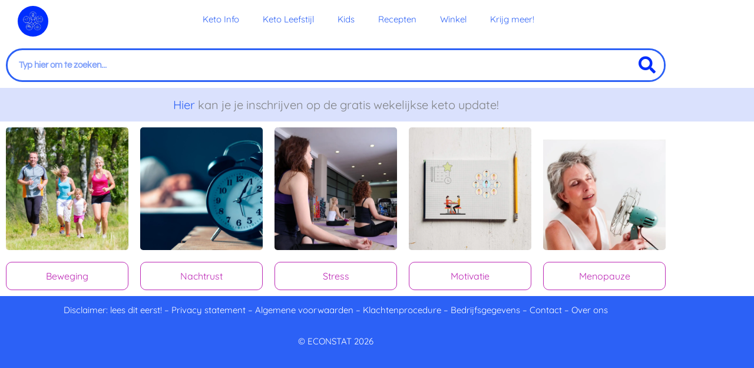

--- FILE ---
content_type: text/html; charset=UTF-8
request_url: https://keto-recepten.nl/keto-info-leefstijl/
body_size: 47027
content:
<!DOCTYPE html>
<html lang="nl-NL">
<head>
<meta charset="UTF-8">
<meta name="viewport" content="width=device-width, initial-scale=1">
	<link rel="profile" href="https://gmpg.org/xfn/11"> 
	<meta name='robots' content='index, follow, max-image-preview:large, max-snippet:-1, max-video-preview:-1' />

	<!-- This site is optimized with the Yoast SEO Premium plugin v25.3.1 (Yoast SEO v26.8) - https://yoast.com/product/yoast-seo-premium-wordpress/ -->
	<title>Gezond &amp; Slank met Keto Recepten - Leefstijl Info -</title><style id="wphb-used-css-page-28424">@charset "UTF-8";img:is([sizes=auto i],[sizes^="auto," i]){contain-intrinsic-size:3000px 1500px}.lazyload,.lazyloading{max-width:100%}a,blockquote,body,caption,div,form,h1,h2,h3,h4,h5,h6,html,label,li,p,q,s,span,thead,ul,var{border:0;font-size:100%;font-style:inherit;font-weight:inherit;margin:0;outline:0;padding:0;vertical-align:baseline}html{-webkit-text-size-adjust:100%;-ms-text-size-adjust:100%}body{margin:0}article,figure,footer,header,main,nav,section{display:block}[hidden]{display:none}a{background-color:transparent}a:active{outline:0}a,a:focus,a:hover,a:visited{text-decoration:none}img{border:0}svg:not(:root){overflow:hidden}figure{margin:0}hr{box-sizing:content-box;height:0}button,input,select,textarea{color:inherit;font:inherit;margin:0}button{overflow:visible}button,select{text-transform:none}button,html input[type=button],input[type=reset],input[type=submit]{-webkit-appearance:button;cursor:pointer}button::-moz-focus-inner,input::-moz-focus-inner{border:0;padding:0}input{line-height:normal}input[type=checkbox],input[type=radio]{box-sizing:border-box;padding:0}input[type=number]::-webkit-inner-spin-button,input[type=number]::-webkit-outer-spin-button{height:auto}input[type=search]{-webkit-appearance:textfield;box-sizing:content-box}#comments .submit,.search .search-submit{padding:10px 15px;border-radius:2px;line-height:1.85714285714286;border:0}input[type=search]::-webkit-search-cancel-button,input[type=search]::-webkit-search-decoration{-webkit-appearance:none}textarea{overflow:auto}/*!
 * Bootstrap v4.0.0-alpha.2 (https://getbootstrap.com)
 */@media (min-width:544px){.ast-container{max-width:100%}}@media (min-width:768px){.ast-container{max-width:100%}}@media (min-width:992px){.ast-container{max-width:100%}}@media (min-width:1200px){.ast-container{max-width:100%}}.ast-container{margin-left:auto;margin-right:auto;padding-left:20px;padding-right:20px}.ast-container::after{content:"";display:table;clear:both}h1,h2,h3,h4,h5,h6{clear:both}.entry-content :where(h1),h1{color:#808285;font-size:2em;line-height:1.2}.entry-content :where(h2),h2{color:#808285;font-size:1.7em;line-height:1.3}.entry-content :where(h3),h3{color:#808285;font-size:1.5em;line-height:1.4}.entry-content :where(h4),h4{color:#808285;line-height:1.5;font-size:1.3em}.entry-content :where(h5),h5{color:#808285;line-height:1.6;font-size:1.2em}.entry-content :where(h6),h6{color:#808285;line-height:1.7;font-size:1.1em}html{box-sizing:border-box}*,:after,:before{box-sizing:inherit}body{color:#808285;background:#fff;font-style:normal}ul{margin:0 0 1.5em 3em}ul{list-style:disc}li>ul{margin-bottom:0;margin-left:1.5em}i{font-style:italic}blockquote,q{quotes:"" ""}blockquote:after,blockquote:before,q:after,q:before{content:""}blockquote{border-left:5px solid var(--ast-border-color);padding:20px;font-size:1.2em;font-style:italic;margin:0 0 1.5em;position:relative}var{font:1em Monaco,Consolas,"Andale Mono","DejaVu Sans Mono",monospace}img{height:auto;max-width:100%}hr{background-color:#ccc;border:0;height:1px;margin-bottom:1.5em}.ast-button,.button,button,input,select,textarea{color:#808285;font-weight:400;font-size:100%;margin:0;vertical-align:baseline}button,input{line-height:normal}.normal-search{margin-right:-5px}.ast-button,.button,button,input[type=button],input[type=reset],input[type=submit]{border:1px solid;border-color:var(--ast-border-color);border-radius:2px;background:#e6e6e6;padding:.6em 1em .4em;color:#fff}.ast-button:focus,.ast-button:hover,.button:focus,.button:hover,button:focus,button:hover,input[type=button]:focus,input[type=button]:hover,input[type=reset]:focus,input[type=reset]:hover,input[type=submit]:focus,input[type=submit]:hover{color:#fff;border-color:var(--ast-border-color)}.ast-button:active,.ast-button:focus,.button:active,.button:focus,button:active,button:focus,input[type=button]:active,input[type=button]:focus,input[type=reset]:active,input[type=reset]:focus,input[type=submit]:active,input[type=submit]:focus{border-color:var(--ast-border-color);outline:0}input[type=email],input[type=password],input[type=search],input[type=text],input[type=url],textarea{color:#666;border:1px solid var(--ast-border-color);border-radius:2px;-webkit-appearance:none}input[type=email]:focus,input[type=password]:focus,input[type=search]:focus,input[type=text]:focus,input[type=url]:focus,textarea:focus{color:#111}textarea{padding-left:3px;width:100%}a{color:#4169e1}a:focus,a:hover{color:#191970}a:focus{outline:thin dotted}a:hover{outline:0}.screen-reader-text{border:0;clip:rect(1px,1px,1px,1px);height:1px;margin:-1px;overflow:hidden;padding:0;position:absolute;width:1px;word-wrap:normal!important}.screen-reader-text:focus{background-color:#f1f1f1;border-radius:2px;box-shadow:0 0 2px 2px rgba(0,0,0,.6);clip:auto!important;color:#21759b;display:block;font-size:12.25px;font-size:.875rem;height:auto;left:5px;line-height:normal;padding:15px 23px 14px;text-decoration:none;top:5px;width:auto;z-index:100000}.alignleft{display:inline;float:left;margin-right:1.5em}.alignright{display:inline;float:right;margin-left:1.5em}.aligncenter{clear:both;text-align:center;display:block;margin-left:auto;margin-right:auto}#primary:after,#primary:before,#secondary:after,#secondary:before,.ast-container:after,.ast-container:before,.clear:after,.clear:before,.site-content:after,.site-content:before,.site-footer:after,.site-footer:before,.site-header:after,.site-header:before,.site-main:after,.site-main:before{content:"";display:table}#primary:after,#secondary:after,.ast-container:after,.clear:after,.site-content:after,.site-footer:after,.site-header:after,.site-main:after{clear:both}.entry-content[data-ast-blocks-layout]>embed,embed{max-width:100%}::selection{color:#fff;background:#0274be}body{-webkit-font-smoothing:antialiased;-moz-osx-font-smoothing:grayscale}body:not(.logged-in){position:relative}#page{position:relative}a,a:focus{text-decoration:none}.secondary a *,.site-footer a *,.site-header a *,a{transition:all .2s linear}.capitalize{text-transform:uppercase}img{vertical-align:middle}.entry-content :where(h1,h2,h3,h4,h5,h6){margin-bottom:20px}p{margin-bottom:1.75em}blockquote{margin:1.5em 1em 1.5em 3em;font-size:1.1em;line-height:inherit;position:relative}.ast-button,.button,input[type=button],input[type=submit]{border-radius:0;padding:18px 30px;border:0;box-shadow:none;text-shadow:none}.ast-button:hover,.button:hover,input[type=button]:hover,input[type=submit]:hover{box-shadow:none}.ast-button:active,.ast-button:focus,.button:active,.button:focus,input[type=button]:active,input[type=button]:focus,input[type=submit]:active,input[type=submit]:focus{box-shadow:none}.site-title{font-weight:400}.site-description,.site-title{margin-bottom:0}.site-description a,.site-description:focus a,.site-description:hover a,.site-title a,.site-title:focus a,.site-title:hover a{transition:all .2s linear}.site-title a,.site-title a:focus,.site-title a:hover,.site-title a:visited{color:#222}.site-description a,.site-description a:focus,.site-description a:hover,.site-description a:visited{color:#999}.search-form .search-field{outline:0}.ast-search-menu-icon{position:relative;z-index:3}.site .skip-link{background-color:#f1f1f1;box-shadow:0 0 1px 1px rgba(0,0,0,.2);color:#21759b;display:block;font-family:Montserrat,"Helvetica Neue",sans-serif;font-size:14px;font-weight:700;left:-9999em;outline:0;padding:15px 23px 14px;text-decoration:none;text-transform:none;top:-9999em}.site .skip-link:focus{clip:auto;height:auto;left:6px;top:7px;width:auto;z-index:100000;outline:thin dotted}input,select{line-height:1}.ast-button,.ast-custom-button,body,button,input[type=button],input[type=submit],textarea{line-height:1.85714285714286}.site-title a{line-height:1.2}.site-header .site-description{line-height:1.5}.ast-single-post .entry-title,.ast-single-post .entry-title a{line-height:1.2}.entry-title,.entry-title a{font-weight:var(--ast-blog-title-font-weight,normal)}.ast-oembed-container{position:relative;padding-top:56.25%;height:0;overflow:hidden;max-width:100%;height:auto}.ast-oembed-container embed{position:absolute;top:0;left:0;width:100%;height:100%}body{background-color:#fff}#page{display:block}#primary,#secondary{display:block;position:relative;float:left;width:100%}#primary{margin:4em 0}.ast-separate-container{background-color:#f5f5f5}.ast-separate-container #primary{padding:4em 0;margin:0;border:0}.ast-separate-container .ast-article-post,.ast-separate-container .ast-article-single:not(.ast-related-post){background-color:#fff}.ast-separate-container .ast-article-post,.ast-separate-container .ast-article-single{border-bottom:1px solid var(--ast-border-color);margin:0;padding:5.34em 6.67em}.ast-separate-container .ast-article-single{border-bottom:0}@media (max-width:1200px){.ast-separate-container .ast-article-post,.ast-separate-container .ast-article-single{margin:0;padding:3.34em 2.4em}}.ast-page-builder-template .hentry{margin:0}.ast-page-builder-template .site-content>.ast-container{max-width:100%;padding:0}.ast-page-builder-template .site-content #primary{padding:0;margin:0}.ast-page-builder-template .no-results{text-align:center;margin:4em auto}.ast-page-builder-template .entry-header{margin-top:4em;margin-left:auto;margin-right:auto;padding-left:20px;padding-right:20px}.ast-page-builder-template .entry-header.ast-no-title.ast-no-thumbnail{margin-top:0}.ast-page-builder-template .entry-header.ast-header-without-markup{margin-top:0;margin-bottom:0}.ast-page-builder-template .entry-header.ast-no-title.ast-no-meta{margin-bottom:0}.ast-page-builder-template.single .post-navigation{padding-bottom:2em}.ast-page-builder-template .ast-archive-description{margin-top:4em;margin-left:auto;margin-right:auto;padding-left:20px;padding-right:20px}@media (min-width:993px){.ast-separate-container #primary,.ast-separate-container.ast-left-sidebar #primary,.ast-separate-container.ast-right-sidebar #primary{margin:4em 0;padding:0}.ast-right-sidebar #primary{padding-right:60px}.ast-left-sidebar #primary{padding-left:60px}}@media (max-width:992px){.ast-separate-container #primary,.ast-separate-container.ast-left-sidebar #primary,.ast-separate-container.ast-right-sidebar #primary{padding-left:0;padding-right:0}.ast-right-sidebar #primary{padding-right:30px}.ast-left-sidebar #primary{padding-left:30px}}.ast-search-icon .astra-search-icon{font-size:1.3em}.main-navigation{height:100%;-js-display:inline-flex;display:inline-flex}.main-navigation ul{list-style:none;margin:0;padding-left:0;position:relative}.main-header-menu .menu-link,.main-header-menu>a{text-decoration:none;padding:0 1em;display:inline-block;transition:all .2s linear}.main-header-menu .menu-item{position:relative}.main-header-menu .menu-item.focus>.sub-menu,.main-header-menu .menu-item:hover>.sub-menu{right:auto;left:0;visibility:visible}.main-header-menu .ast-left-align-sub-menu.focus>.sub-menu,.main-header-menu .ast-left-align-sub-menu:hover>.sub-menu{right:0;left:auto}@media (min-width:769px){.main-header-menu .ast-left-align-sub-menu .sub-menu .menu-item.focus>.sub-menu,.main-header-menu .ast-left-align-sub-menu .sub-menu .menu-item:hover>.sub-menu{left:-100%}}.main-header-menu .sub-menu{width:240px;background:#fff;left:-999em;position:absolute;top:100%;z-index:99999;visibility:hidden}@media (min-width:769px){.main-header-menu .sub-menu .menu-item.focus>.sub-menu,.main-header-menu .sub-menu .menu-item:hover>.sub-menu{left:100%;right:auto}.main-header-menu .sub-menu .ast-left-align-sub-menu.focus>.sub-menu,.main-header-menu .sub-menu .ast-left-align-sub-menu:focus * .sub-menu,.main-header-menu .sub-menu .ast-left-align-sub-menu:hover * .sub-menu,.main-header-menu .sub-menu .ast-left-align-sub-menu:hover>.sub-menu{left:-100%}}.main-header-menu .sub-menu .menu-link{padding:.9em 1em;display:block;word-wrap:break-word}.main-header-menu .sub-menu .sub-menu{top:0}.submenu-with-border .sub-menu{border-width:1px;border-style:solid}.submenu-with-border .sub-menu .menu-link{border-width:0 0 1px;border-style:solid}.submenu-with-border .sub-menu .sub-menu{top:-2px}.ast-desktop .submenu-with-border .sub-menu>.menu-item:last-child>.menu-link{border-bottom-style:none}.ast-header-break-point .main-navigation{padding-left:0}.ast-header-break-point .main-navigation ul .menu-item .menu-link{padding:0 20px;display:inline-block;width:100%;border:0;border-bottom-width:1px;border-style:solid;border-color:var(--ast-border-color)}.ast-header-break-point .main-navigation .sub-menu .menu-item .menu-link{padding-left:30px}.ast-header-break-point .main-navigation .sub-menu .menu-item .menu-item .menu-link{padding-left:40px}.ast-header-break-point .main-navigation .sub-menu .menu-item .menu-item .menu-item .menu-link{padding-left:50px}.ast-header-break-point .main-navigation .sub-menu .menu-item .menu-item .menu-item .menu-item .menu-link{padding-left:60px}.ast-header-break-point .main-header-menu{background-color:#f9f9f9;border-top-width:0}.ast-header-break-point .main-header-menu .sub-menu{background-color:#f9f9f9;position:static;opacity:1;visibility:visible;border:0;width:auto}.ast-header-break-point .main-header-menu .sub-menu .ast-left-align-sub-menu.focus>.sub-menu,.ast-header-break-point .main-header-menu .sub-menu .ast-left-align-sub-menu:hover>.sub-menu{left:0}.ast-header-break-point .submenu-with-border .sub-menu{border:0}.ast-button-wrap{display:inline-block}.ast-button-wrap button{box-shadow:none;border:none}.ast-button-wrap .menu-toggle{padding:0;width:2.2em;height:2.1em;font-size:1.5em;font-weight:400;border-radius:2px;-webkit-font-smoothing:antialiased;-moz-osx-font-smoothing:grayscale;border-radius:2px;vertical-align:middle;line-height:1.85714285714286}.ast-button-wrap .menu-toggle:focus{outline:thin dotted}.header-main-layout-1 .ast-main-header-bar-alignment{margin-left:auto}.site-header .menu-link *{transition:none}.ast-header-break-point .main-header-bar-navigation{flex:auto}.ast-header-break-point .ast-main-header-bar-alignment{display:block;width:100%;flex:auto;order:4}.site-main .post-navigation{margin:0 0 1.5em;overflow:hidden}.post-navigation .nav-previous{position:relative;text-align:left}.post-navigation .nav-next{grid-column-start:2;text-align:right}.post-navigation a{background:0 0;font-size:1.06666rem;font-size:1rem;padding:0 var(--ast-post-nav-space,1.5em);height:2.33333em;line-height:calc(2.33333em - 3px)}.main-header-bar{z-index:1}.header-main-layout-1.ast-primary-menu-disabled .ast-masthead-custom-menu-items{text-align:right}.header-main-layout-1 .main-header-bar-navigation{text-align:right}.header-main-layout-1 .main-header-bar-navigation .sub-menu{text-align:left}.header-main-layout-1 .main-navigation{padding-left:15px;vertical-align:top}.header-main-layout-1 .main-header-container{align-items:stretch}.header-main-layout-2 .main-header-container{display:block}.header-main-layout-2 .site-branding{text-align:center;padding-bottom:1em}.header-main-layout-2 .site-title{justify-content:center}.header-main-layout-2 .main-navigation ul{justify-content:center}.header-main-layout-2 .main-header-bar-navigation{text-align:center}.header-main-layout-2 .main-header-bar-navigation .sub-menu{text-align:left}.header-main-layout-2 .ast-header-custom-item{justify-content:center;line-height:1.85714285714286}.header-main-layout-2 .ast-masthead-custom-menu-items{position:relative}.header-main-layout-2 .widget{text-align:center}.ast-header-custom-item-outside .header-main-layout-2 .main-header-container{-js-display:flex;display:flex;justify-content:center}.ast-header-custom-item-outside .header-main-layout-2 .site-branding{flex:0 0 100%}.header-main-layout-3 .ast-site-identity{text-align:right}.header-main-layout-3 .main-header-container{flex-direction:row-reverse;align-items:stretch}.header-main-layout-3 .main-navigation{padding-right:15px}.header-main-layout-3 .main-navigation ul{justify-content:flex-start}.header-main-layout-3 .main-header-bar-navigation{text-align:left}.header-main-layout-3 .ast-header-custom-item{justify-content:flex-start}.header-main-layout-3 .ast-masthead-custom-menu-items{position:relative}.header-main-layout-3 li .ast-search-icon{padding-left:.5em}.header-main-layout-3 .ast-search-menu-icon{left:0;right:0}.header-main-layout-3 li .ast-search-menu-icon{left:1em;right:0}.header-main-layout-3 .main-header-bar .ast-search-menu-icon .search-form{padding:0 0 0 3em}.header-main-layout-3 .main-header-bar .ast-search-menu-icon.slide-search .search-form{left:-1em;right:auto}.ast-header-break-point .header-main-layout-1 .site-branding{padding-right:1em}.ast-header-break-point .header-main-layout-1 .main-header-bar-navigation{text-align:left}.ast-header-break-point .header-main-layout-1 .main-navigation{padding-left:0}.ast-header-break-point .ast-mobile-header-stack .ast-masthead-custom-menu-items{flex:1 1 100%}.ast-header-break-point .ast-mobile-header-stack .site-branding{padding-left:0;padding-right:0;padding-bottom:1em;flex:1 1 100%}.ast-header-break-point .ast-mobile-header-stack .ast-masthead-custom-menu-items,.ast-header-break-point .ast-mobile-header-stack .ast-site-identity,.ast-header-break-point .ast-mobile-header-stack .site-branding,.ast-header-break-point .ast-mobile-header-stack .site-title{justify-content:center;text-align:center}.ast-header-break-point .ast-mobile-header-stack.ast-logo-title-inline .site-title{text-align:left}.ast-header-break-point .ast-mobile-header-stack.header-main-layout-3 .main-header-container{flex-direction:initial}.ast-header-break-point .header-main-layout-2 .main-header-bar-navigation,.ast-header-break-point .header-main-layout-2 .widget{text-align:left}.ast-header-break-point.ast-header-custom-item-outside .header-main-layout-3 .main-header-bar .ast-search-icon{margin-right:auto;margin-left:1em}.ast-header-break-point .header-main-layout-3 .main-header-bar .ast-search-menu-icon.slide-search .search-form{right:auto;left:0}.ast-header-break-point .header-main-layout-3 li .ast-search-menu-icon{left:0}.ast-header-break-point .header-main-layout-3 .site-branding{padding-left:1em;justify-content:flex-end}.ast-header-break-point .header-main-layout-3 .main-navigation{padding-right:0}.ast-logo-title-inline .ast-site-identity{-js-display:inline-flex;display:inline-flex;vertical-align:middle;align-items:center;transition:all .2s linear}.ast-logo-title-inline .site-logo-img{padding-right:1em}@media (max-width:544px){.ast-header-custom-item-outside .ast-mobile-header-stack .site-branding{padding-right:0}.ast-header-custom-item-outside .ast-mobile-header-stack .site-title{justify-content:center;text-align:center}.ast-header-break-point .ast-mobile-header-stack .site-branding{justify-content:center;text-align:center;padding-bottom:0}}.ast-header-break-point .ast-mobile-header-stack .main-header-container{-js-display:flex;display:flex}.site-header{z-index:99;position:relative}.main-header-container{position:relative}.main-header-bar{background-color:#fff;border-bottom-color:var(--ast-border-color);border-bottom-style:solid}.ast-header-break-point .main-header-bar{border:0}.ast-header-break-point .main-header-bar{border-bottom-color:var(--ast-border-color);border-bottom-style:solid}.main-header-bar{margin-left:auto;margin-right:auto}.ast-header-custom-item-inside .button-custom-menu-item .menu-link{display:none}.ast-header-custom-item-inside.ast-header-break-point .button-custom-menu-item{padding-left:0;padding-right:0;margin-top:0;margin-bottom:0}.ast-header-custom-item-inside.ast-header-break-point .button-custom-menu-item .ast-custom-button-link{display:none}.ast-header-custom-item-inside.ast-header-break-point .button-custom-menu-item .menu-link{display:block}.site-branding{line-height:1;align-self:center}.ast-menu-toggle{display:none;background:0 0;color:inherit;border-style:dotted;border-color:transparent}.ast-menu-toggle:focus,.ast-menu-toggle:hover{background:0 0;border-color:inherit;color:inherit}.ast-menu-toggle:focus{outline:thin dotted}.main-header-bar{z-index:4;position:relative;line-height:4}.main-header-bar .main-header-bar-navigation{height:100%}.main-header-bar .main-header-bar-navigation:empty{padding:0}.main-header-bar .main-header-bar-navigation .sub-menu{line-height:1.45}.main-header-bar .main-header-bar-navigation .menu-item-has-children>.menu-link:after{line-height:normal}.main-header-bar .main-header-bar-navigation .ast-search-icon{display:block;z-index:4;position:relative}.main-header-bar .ast-search-menu-icon .search-form{background-color:#fff}.ast-header-break-point.ast-header-custom-item-inside .main-header-bar .ast-search-menu-icon .search-form{visibility:visible;opacity:1;position:relative;right:auto;top:auto;transform:none}.ast-masthead-custom-menu-items .ast-dropdown-active .slide-search.astra-search-icon{color:#757575}.ast-search-menu-icon.slide-search .search-form{backface-visibility:visible;visibility:hidden;opacity:0;transition:all .2s;position:absolute;z-index:3;right:-1em;top:50%;transform:translateY(-50%)}.ast-search-menu-icon.ast-dropdown-active.slide-search .search-form{visibility:visible;opacity:1}.ast-search-menu-icon .search-form{border:1px solid var(--ast-border-color);line-height:normal;padding:0 3em 0 0;border-radius:2px;display:inline-block;backface-visibility:hidden;position:relative;color:inherit;background-color:#fff}.ast-search-menu-icon .astra-search-icon{-js-display:flex;display:flex;line-height:normal}.ast-search-menu-icon .astra-search-icon:focus{outline:0}.ast-search-menu-icon .search-field{border:none;background-color:transparent;transition:width .2s;border-radius:inherit;color:inherit;font-size:inherit;width:0;color:#757575}.ast-search-menu-icon .search-submit{display:none;background:0 0;border:none;font-size:1.3em;color:#757575}.ast-search-menu-icon.ast-dropdown-active{visibility:visible;opacity:1;position:relative}.ast-search-menu-icon.ast-dropdown-active .search-field{width:235px}li.ast-masthead-custom-menu-items{padding:0 1em}li.ast-masthead-custom-menu-items a{padding-left:0;padding-right:0;vertical-align:middle}li.ast-masthead-custom-menu-items a,li.ast-masthead-custom-menu-items a:focus,li.ast-masthead-custom-menu-items a:hover{background:0 0}li.ast-masthead-custom-menu-items .ast-search-icon .astra-search-icon{line-height:1}.ast-search-icon{z-index:4;position:relative;line-height:normal}.ast-primary-menu-disabled .ast-masthead-custom-menu-items{flex:1}.ast-primary-menu-disabled.header-main-layout-2 .ast-masthead-custom-menu-items{text-align:center}.ast-primary-menu-disabled.header-main-layout-3 .ast-masthead-custom-menu-items{text-align:left}.ast-masthead-custom-menu-items{padding:0 1em}.ast-site-identity{padding:1em 0}.ast-header-break-point .ast-mobile-header-stack .site-description{text-align:center}.ast-header-break-point .ast-mobile-header-stack.ast-logo-title-inline .site-description{text-align:left}.ast-header-break-point ul li.ast-masthead-custom-menu-items a{padding:0;display:inline-block;width:auto;border:0}.ast-header-break-point li.ast-masthead-custom-menu-items{padding-left:20px;padding-right:20px;margin-bottom:1em;margin-top:1em}.ast-header-break-point .ast-site-identity{width:100%}.ast-header-break-point .main-header-bar-navigation .menu-item-has-children>.menu-link:after{display:none}.ast-header-break-point .main-header-bar{display:block;line-height:3}.ast-header-break-point .main-header-bar .main-header-bar-navigation{line-height:3;display:none}.ast-header-break-point .main-header-bar .main-header-bar-navigation .sub-menu{line-height:3}.ast-header-break-point .main-header-bar .main-header-bar-navigation .menu-item-has-children .sub-menu{display:none}.ast-header-break-point .main-header-bar .main-header-bar-navigation .menu-item-has-children>.ast-menu-toggle{display:inline-block;position:absolute;font-size:inherit;top:-1px;right:20px;cursor:pointer;-webkit-font-smoothing:antialiased;-moz-osx-font-smoothing:grayscale;padding:0 .907em;font-weight:400;line-height:inherit;transition:all .2s}.ast-header-break-point .main-header-bar .main-header-bar-navigation .ast-submenu-expanded>.ast-menu-toggle::before{transform:rotateX(180deg)}.ast-header-break-point .main-header-bar .main-header-bar-navigation .main-header-menu{border-top-width:1px;border-style:solid;border-color:var(--ast-border-color)}.ast-header-break-point.ast-header-custom-item-inside .ast-search-menu-icon{position:relative;display:block;right:auto;transform:none}.ast-header-break-point .main-navigation{display:block;width:100%}.ast-header-break-point .main-navigation ul>.menu-item:first-child{border-top:0}.ast-header-break-point .main-navigation ul ul{left:auto;right:auto}.ast-header-break-point .main-navigation li{width:100%}.ast-header-break-point .main-navigation .widget{margin-bottom:1em}.ast-header-break-point .main-navigation .widget li{width:auto}.ast-header-break-point .main-navigation .widget:last-child{margin-bottom:0}.ast-header-break-point .main-header-bar-navigation{width:calc(100% + 40px);margin:0 -20px}.ast-header-break-point .main-header-menu ul ul{top:0}.ast-header-break-point.ast-header-custom-item-outside .main-header-bar-navigation{order:3}.ast-header-break-point.ast-header-custom-item-outside .ast-masthead-custom-menu-items{order:1}.ast-header-break-point.ast-header-custom-item-outside .header-main-layout-2 .ast-masthead-custom-menu-items{text-align:center}@media (max-width:544px){.ast-header-break-point .ast-mobile-header-stack .site-branding{justify-content:center}.ast-header-break-point .ast-mobile-header-stack.header-main-layout-1 .site-branding{padding-bottom:0}.ast-header-custom-item-outside.ast-header-break-point .ast-mobile-header-stack .ast-masthead-custom-menu-items{padding:.8em 1em 0 1em;text-align:center;width:100%}.ast-header-custom-item-outside.ast-header-break-point .ast-mobile-header-stack.header-main-layout-3 .ast-masthead-custom-menu-items{padding-top:.8em}}.sticky{display:block}.hentry{margin:0 0 1.5em}.page-links{clear:both;margin-top:1em}.page-links a{display:inline-block}.page-links a .page-link{border-color:var(--ast-border-color);background:0 0}.page-links .page-link{padding:0;margin:0 0 .3em .3em;border:2px solid var(--ast-border-color);color:#000;background:0 0;font-size:.8em;width:2.5em;height:2.5em;line-height:calc( 2.5em - 4px);display:inline-block;text-align:center;transition:all .2s linear}.page-links .page-link:focus,.page-links .page-link:hover{color:#000}@media (max-width:768px){.page-links .page-link{margin-bottom:6px}}.entry-content>:last-child{margin-bottom:0}.wp-block-separator:not(.is-style-wide):not(.is-style-dots){margin:20px auto}.bypostauthor{display:block}body{overflow-x:hidden}.widget-title{font-weight:400;margin-bottom:1em;line-height:1.5}.widget{margin:0 0 2.8em 0}.widget:last-child{margin-bottom:0}.widget select{max-width:100%}.widget ul{margin:0;list-style-type:none}#secondary .wp-block-search__input{line-height:1}.widget_search .search-form{position:relative;padding:0;background:initial;color:inherit}.widget_search .search-form>label{position:relative}.widget_search .search-form i{color:#3a3a3a}.widget_search .search-form button{position:absolute;top:0;right:15px;border:none;padding:0;cursor:pointer;background:0 0}.widget_search .search-form input[type=submit],.widget_search .search-form input[type=submit]:focus,.widget_search .search-form input[type=submit]:hover{padding:13px 20px;border-radius:2px;border:none;top:0;right:0;position:absolute;color:transparent;background:0 0;max-width:45px;z-index:2}.widget_search .search-form .search-field{background:var(--ast-widget-bg-color);border-width:1px;border-color:var(--ast-border-color);border-radius:2px}.widget_search .search-field,.widget_search .search-field:focus{width:100%;padding:12px 45px 12px 15px}.ast-footer-overlay{background-color:#3a3a3a;padding-top:2em;padding-bottom:2em}@media (min-width:769px){.ast-footer-overlay{padding-top:2.66666em;padding-bottom:2.66666em}}.ast-small-footer{line-height:1.85714285714286;position:relative}.ast-small-footer .nav-menu a{padding:0 .5em}.ast-small-footer .widget-title{margin-bottom:0}.ast-small-footer .widget{margin-bottom:1em}.ast-small-footer .widget ul{position:static;border:0;width:auto}.ast-small-footer .widget ul a{border:0}.ast-small-footer .widget:last-child{margin-bottom:0}@media (min-width:769px){.ast-small-footer .nav-menu li{margin:0}.ast-small-footer .nav-menu li:first-child a{padding-left:0}.ast-small-footer .nav-menu li:last-child a{padding-right:0}}.site-footer{color:#fff}.site-footer .widget-title{color:var(--ast-border-color)}.site-footer a{color:var(--ast-border-color)}.site-footer a:focus,.site-footer a:hover{color:#fff}.site-footer ul{margin:0;list-style-type:none}.site-footer .nav-menu li{display:inline-block}.footer-adv-overlay{background-color:#3a3a3a;padding-top:70px;padding-bottom:70px}.footer-adv p:last-child{margin-bottom:0}input[type=email],input[type=number],input[type=password],input[type=reset],input[type=search],input[type=text],input[type=url],select,textarea{color:#666;padding:.75em;height:auto;border-width:1px;border-style:solid;border-color:var(--ast-border-color);border-radius:2px;background:var(--ast-comment-inputs-background);box-shadow:none;box-sizing:border-box;transition:all .2s linear}input[type=email]:focus,input[type=password]:focus,input[type=reset]:focus,input[type=search]:focus,input[type=text]:focus,input[type=url]:focus,select:focus,textarea:focus{background-color:#fff;border-color:var(--ast-border-color);box-shadow:none}input[type=button],input[type=button]:focus,input[type=button]:hover,input[type=reset],input[type=reset]:focus,input[type=reset]:hover,input[type=submit],input[type=submit]:focus,input[type=submit]:hover{box-shadow:none}textarea{width:100%}input[type=search]:focus{outline:thin dotted}input[type=range]{-webkit-appearance:none;width:100%;margin:5.7px 0;padding:0;border:none}input[type=range]:focus{outline:0}input[type=range]::-webkit-slider-runnable-track{width:100%;height:8.6px;cursor:pointer;box-shadow:2.6px 2.6px .4px #ccc,0 0 2.6px #d9d9d9;background:rgba(255,255,255,.2);border-radius:13.6px;border:0 solid #fff}input[type=range]::-webkit-slider-thumb{box-shadow:0 0 0 rgba(255,221,0,.37),0 0 0 rgba(255,224,26,.37);border:7.9px solid #0274be;height:20px;width:20px;border-radius:50px;background:#0274be;cursor:pointer;-webkit-appearance:none;margin-top:-5.7px}input[type=range]:focus::-webkit-slider-runnable-track{background:rgba(255,255,255,.2)}input[type=range]::-moz-range-track{width:100%;height:8.6px;cursor:pointer;box-shadow:2.6px 2.6px .4px #ccc,0 0 2.6px #d9d9d9;background:rgba(255,255,255,.2);border-radius:13.6px;border:0 solid #fff}input[type=range]::-moz-range-thumb{box-shadow:0 0 0 rgba(255,221,0,.37),0 0 0 rgba(255,224,26,.37);border:7.9px solid #0274be;height:20px;width:20px;border-radius:50px;background:#0274be;cursor:pointer}input[type=range]::-ms-track{width:100%;height:8.6px;cursor:pointer;background:0 0;border-color:transparent;color:transparent}input[type=range]::-ms-fill-lower{background:rgba(199,199,199,.2);border:0 solid #fff;border-radius:27.2px;box-shadow:2.6px 2.6px .4px #ccc,0 0 2.6px #d9d9d9}input[type=range]::-ms-fill-upper{background:rgba(255,255,255,.2);border:0 solid #fff;border-radius:27.2px;box-shadow:2.6px 2.6px .4px #ccc,0 0 2.6px #d9d9d9}input[type=range]::-ms-thumb{box-shadow:0 0 0 rgba(255,221,0,.37),0 0 0 rgba(255,224,26,.37);border:7.9px solid #0274be;height:20px;width:20px;border-radius:50px;background:#0274be;cursor:pointer;height:8.6px}input[type=range]:focus::-ms-fill-lower{background:rgba(255,255,255,.2)}input[type=range]:focus::-ms-fill-upper{background:rgba(255,255,255,.2)}input[type=color]{border:none;width:100px;padding:0;height:30px;cursor:pointer}input[type=color]::-webkit-color-swatch-wrapper{padding:0;border:none}input[type=color]::-webkit-color-swatch{border:none}.page .entry-header{margin-bottom:1.5em}.search .entry-header{margin-bottom:1em}.ast-single-post .entry-header.ast-header-without-markup,.ast-single-post .entry-header.ast-no-title.ast-no-thumbnail{margin-bottom:0}.entry-header{margin-bottom:1.2em;word-wrap:break-word}.entry-content{word-wrap:break-word}.entry-content p{margin-bottom:1.6em}.entry-content::after{display:table;clear:both;content:''}.ast-article-inner{width:100%;overflow-wrap:break-word}.archive .entry-title,.blog .entry-title,.search .entry-title{line-height:1.3}.page-title{margin-bottom:1em;font-weight:400}.entry-title{margin-bottom:.2em}.ast-article-post{margin-bottom:2.5em}.ast-article-post:last-child{margin-bottom:0;border-bottom:0}.search .site-content .content-area .search-form{margin-bottom:3em}.ast-author-box img.avatar{border-radius:50%;margin:0 0 0 20px}.ast-archive-description{margin-bottom:2.5em;padding-bottom:1.3333em;border-bottom:1px solid var(--ast-border-color)}.ast-archive-description .ast-archive-title{margin-bottom:4px;font-size:40px;font-size:2.85714rem;font-weight:300}.ast-archive-description p{margin-bottom:0;font-size:20px;font-size:1.42857rem;line-height:1.65;font-weight:300}.ast-separate-container .ast-archive-description,.ast-separate-container .ast-author-box{background-color:#eee;padding-bottom:0;border-bottom:0}@media (max-width:1200px){.ast-separate-container .ast-archive-description{margin:0;padding:3.34em 2.4em}}@media (max-width:992px){.ast-separate-container .ast-archive-description{padding:2.14em}}@media (min-width:1201px){.ast-separate-container .ast-archive-description,.ast-separate-container .ast-author-box{margin:0;padding:5em 6.67em 3.33333em}}.single .entry-header{margin-bottom:2em}.single .post-navigation{margin:0;padding:2em 0 0;border-top:1px solid var(--ast-single-post-border,var(--ast-border-color))}@media (max-width:768px){.single .post-navigation{padding-top:1.5em}}.single .post-navigation a{margin:2px;display:inline-block;color:#000}.single .post-navigation a p{white-space:nowrap;text-overflow:ellipsis;overflow:hidden}@media (min-width:421px){.single .post-navigation .nav-links{-js-display:flex;display:flex;width:100%}.single .post-navigation .nav-links:not(:has(.nav-previous)){justify-content:flex-end}.single .post-navigation .nav-links .nav-previous+.nav-next{width:50%}.single .post-navigation .nav-next,.single .post-navigation .nav-previous{width:50%}}@media (max-width:420px){.single .post-navigation .nav-links:not(:has(.nav-previous)){justify-content:flex-end}.single .post-navigation .nav-next,.single .post-navigation .nav-previous{width:50%}.single .post-navigation .nav-next a,.single .post-navigation .nav-previous a{max-width:95%;width:100%}.single .post-navigation .nav-previous{margin-bottom:1em}}.ast-author-avatar{margin:0 5px}.ast-author-avatar img{border-radius:100%;width:var(--ast-author-avatar-size,30px);height:var(--ast-author-avatar-size,30px)}.ast-separate-container .post-navigation{border-top:0;padding-left:var(--ast-post-nav-space,3.33333em);padding-right:var(--ast-post-nav-space,3.33333em)}@media (max-width:420px){.ast-separate-container .post-navigation{padding-left:0;padding-right:0}}@media (max-width:768px){.ast-separate-container .entry-header{margin-bottom:1em}}.ast-separate-container .error-404,.ast-separate-container .no-results{background-color:#fff}@media (max-width:1200px){.ast-separate-container .no-results{margin:0;padding:3.34em 2.4em}}@media (max-width:768px){.ast-separate-container .no-results{padding:1.5em 2.14em}}@media (max-width:544px){.ast-separate-container .no-results{padding:1.5em 1em}}@media (min-width:1201px){.ast-separate-container .no-results{margin:0;padding:5.34em 6.67em}}.ast-flex{-js-display:flex;display:flex;flex-wrap:wrap}.ast-no-sidebar .entry-content .alignfull{margin-left:calc(-50vw + 50%);margin-right:calc(-50vw + 50%);max-width:100vw;width:100vw}.ast-no-sidebar .entry-content .alignwide{margin-left:calc(-41vw + 50%);margin-right:calc(-41vw + 50%);max-width:unset;width:unset}.ast-no-sidebar .entry-content .alignfull .alignfull,.ast-no-sidebar .entry-content .alignfull .alignwide,.ast-no-sidebar .entry-content .alignwide .alignfull,.ast-no-sidebar .entry-content .alignwide .alignwide,.ast-no-sidebar .entry-content .wp-block-column .alignfull,.ast-no-sidebar .entry-content .wp-block-column .alignwide{width:100%;margin-left:auto;margin-right:auto}.blocks-gallery-grid,.wp-block-gallery{margin:0}.wp-block-separator{max-width:100px}.wp-block-separator.is-style-dots,.wp-block-separator.is-style-wide{max-width:none}.entry-content .has-2-columns .wp-block-column:first-child{padding-right:10px}.entry-content .has-2-columns .wp-block-column:last-child{padding-left:10px}@media (max-width:782px){.entry-content .wp-block-columns .wp-block-column{flex-basis:100%}.entry-content .has-2-columns .wp-block-column:first-child{padding-right:0}.entry-content .has-2-columns .wp-block-column:last-child{padding-left:0}}body .entry-content .wp-block-latest-posts{margin-left:0}body .entry-content .wp-block-latest-posts li{list-style:none}.ast-no-sidebar .ast-container .entry-content .wp-block-latest-posts{margin-left:0}.ast-header-break-point .entry-content .alignwide{margin-left:auto;margin-right:auto}.entry-content .blocks-gallery-item img{margin-bottom:auto}.wp-block-pullquote{border-top:4px solid #555d66;border-bottom:4px solid #555d66;color:#40464d}:root{--ast-post-nav-space:0;--ast-comment-inputs-background:#FAFAFA;--ast-narrow-container-width:750px;--ast-blog-title-font-weight:normal;--ast-widget-bg-color:#fafafa;--ast-title-layout-bg:#eeeeee}html{font-size:93.75%}.page-title,a{color:#2c61f6}a:focus,a:hover{color:#da6fd5}.ast-button,.ast-custom-button,body,button,input,select,textarea{font-family:Questrial,sans-serif;font-weight:400;font-size:15px;font-size:1rem}blockquote{color:#000}.entry-content :where(h1,h2,h3,h4,h5,h6),.site-title,.site-title a,h1,h2,h3,h4,h5,h6{font-family:Questrial,sans-serif;font-weight:400}.ast-site-identity .site-title a{color:var(--ast-global-color-2)}.site-title{font-size:35px;font-size:2.3333333333333rem;display:block}header .custom-logo-link img{max-width:340px;width:340px}.astra-logo-svg{width:340px}.site-header .site-description{font-size:15px;font-size:1rem;display:block}.entry-title{font-size:40px;font-size:2.6666666666667rem}.archive .ast-article-post .ast-article-inner,.archive .ast-article-post .ast-article-inner:hover,.blog .ast-article-post .ast-article-inner,.blog .ast-article-post .ast-article-inner:hover{overflow:hidden}.entry-content :where(h1),h1{font-size:40px;font-size:2.6666666666667rem;font-weight:400;font-family:Questrial,sans-serif;line-height:1.4em}.entry-content :where(h2),h2{font-size:30px;font-size:2rem;font-weight:400;font-family:Questrial,sans-serif;line-height:1.3em}.entry-content :where(h3),h3{font-size:25px;font-size:1.6666666666667rem;font-weight:400;font-family:Questrial,sans-serif;line-height:1.3em}.entry-content :where(h4),h4{font-size:20px;font-size:1.3333333333333rem;line-height:1.2em;font-family:Questrial,sans-serif}.entry-content :where(h5),h5{font-size:18px;font-size:1.2rem;line-height:1.2em;font-family:Questrial,sans-serif}.entry-content :where(h6),h6{font-size:15px;font-size:1rem;line-height:1.25em;font-family:Questrial,sans-serif}::selection{background-color:#2c61f6;color:#fff}.entry-content :where(h1,h2,h3,h4,h5,h6),.entry-title a,body,h1,h2,h3,h4,h5,h6{color:#000}.tagcloud a.current-item,.tagcloud a:focus,.tagcloud a:hover{color:#fff;border-color:#2c61f6;background-color:#2c61f6}input:focus,input[type=email]:focus,input[type=password]:focus,input[type=reset]:focus,input[type=search]:focus,input[type=text]:focus,input[type=url]:focus,textarea:focus{border-color:#2c61f6}input[type=checkbox]:checked,input[type=checkbox]:focus:checked,input[type=checkbox]:hover:checked,input[type=radio]:checked,input[type=range]::-webkit-slider-thumb,input[type=reset]{border-color:#2c61f6;background-color:#2c61f6;box-shadow:none}.site-footer a:focus+.post-count,.site-footer a:hover+.post-count{background:#2c61f6;border-color:#2c61f6}.single .nav-links .nav-next,.single .nav-links .nav-previous{color:#2c61f6}.entry-meta,.entry-meta *{line-height:1.45;color:#2c61f6}.entry-meta a:not(.ast-button):focus,.entry-meta a:not(.ast-button):focus *,.entry-meta a:not(.ast-button):hover,.entry-meta a:not(.ast-button):hover *,.page-links .page-link:hover,.page-links>.page-link,.post-navigation a:hover{color:#da6fd5}#cat option,.secondary .calendar_wrap thead a,.secondary .calendar_wrap thead a:visited{color:#2c61f6}.ast-progress-val span,.secondary .calendar_wrap #today{background:#2c61f6}.secondary a:focus+.post-count,.secondary a:hover+.post-count{background:#2c61f6;border-color:#2c61f6}.calendar_wrap #today>a{color:#fff}.page-links .page-link,.single .post-navigation a{color:#2c61f6}.ast-header-break-point .main-header-bar .ast-button-wrap .menu-toggle{border-radius:67px}.ast-search-menu-icon .search-form button.search-submit{padding:0 4px}.ast-search-menu-icon form.search-form{padding-right:0}.ast-header-search .ast-search-menu-icon.ast-dropdown-active .search-field:focus,.ast-header-search .ast-search-menu-icon.ast-dropdown-active .search-form{transition:all .2s}.search-form input.search-field:focus{outline:0}.widget .wp-block-heading,.widget-title{font-size:21px;font-size:1.4rem;color:#000}#ast-apply-coupon:focus-visible,#close:focus-visible,#search_submit:focus,.ast-builder-button-wrap .ast-custom-button-link:focus,.ast-builder-button-wrap:has(.ast-custom-button-link:focus),.ast-button:focus,.ast-header-account-wrap:focus-visible,.ast-header-navigation-arrow:focus-visible,.ast-menu-toggle:focus-visible,.ast-orders-table__row .ast-orders-table__cell:focus-visible,.ast-search-menu-icon.slide-search a:focus-visible:focus-visible,.ast-single-variation:focus,.astra-cart-drawer-close:focus,.astra-search-icon:focus-visible,.button.search-submit:focus-visible,.normal-search:focus-visible,.site .skip-link:focus-visible,.wp-block-loginout input:focus-visible,.wp-block-search.wp-block-search__button-inside .wp-block-search__inside-wrapper,a#ast-apply-coupon:focus-visible,a:focus-visible{outline-style:dotted;outline-color:inherit;outline-width:thin}#ast-coupon-code:focus,#ast-scroll-top:focus,#coupon_code:focus,.ast-mobile-popup-drawer.active .menu-toggle-close:focus,.wp-block-search__input:focus,[data-section=section-header-mobile-trigger] .ast-button-wrap .ast-mobile-menu-trigger-minimal:focus,input:focus,input[type=email]:focus,input[type=number]:focus,input[type=password]:focus,input[type=reset]:focus,input[type=search]:focus,input[type=text]:focus,input[type=url]:focus,textarea:focus{border-style:dotted;border-color:inherit;border-width:thin}input{outline:0}.ast-header-custom-item a,.main-header-menu .menu-link{color:#000}.main-header-menu .ast-masthead-custom-menu-items a:hover,.main-header-menu .current-menu-ancestor>.ast-menu-toggle,.main-header-menu .current-menu-ancestor>.menu-link,.main-header-menu .current-menu-item>.ast-menu-toggle,.main-header-menu .current-menu-item>.menu-link,.main-header-menu .menu-item.focus>.ast-menu-toggle,.main-header-menu .menu-item.focus>.menu-link,.main-header-menu .menu-item:hover>.ast-menu-toggle,.main-header-menu .menu-item:hover>.menu-link{color:#2c61f6}.header-main-layout-3 .ast-main-header-bar-alignment{margin-right:auto}.header-main-layout-2 .site-header-section-left .ast-site-identity{text-align:left}.ast-logo-title-inline .site-logo-img{padding-right:1em}.site-logo-img img{transition:all .2s linear}body .ast-oembed-container *{position:absolute;top:0;width:100%;height:100%;left:0}body .wp-block-embed-pocket-casts .ast-oembed-container *{position:unset}.ast-header-break-point .ast-mobile-menu-buttons-minimal.menu-toggle{background:0 0;color:#002efc}.ast-header-break-point .ast-mobile-menu-buttons-outline.menu-toggle{background:0 0;border:1px solid #002efc;color:#002efc}.ast-header-break-point .ast-mobile-menu-buttons-fill.menu-toggle{background:#002efc;color:#fff}.ast-single-post-featured-section+article{margin-top:2em}.site-content .ast-single-post-featured-section img{width:100%;overflow:hidden;object-fit:cover}.site>.ast-single-related-posts-container{margin-top:0}@media (min-width:769px){.ast-desktop .ast-container--narrow{max-width:var(--ast-narrow-container-width);margin:0 auto}}.ast-page-builder-template .hentry{margin:0}.ast-page-builder-template .site-content>.ast-container{max-width:100%;padding:0}.ast-page-builder-template .site .site-content #primary{padding:0;margin:0}.ast-page-builder-template .no-results{text-align:center;margin:4em auto}.ast-page-builder-template .ast-pagination{padding:2em}.ast-page-builder-template .entry-header.ast-no-title.ast-no-thumbnail{margin-top:0}.ast-page-builder-template .entry-header.ast-header-without-markup{margin-top:0;margin-bottom:0}.ast-page-builder-template .entry-header.ast-no-title.ast-no-meta{margin-bottom:0}.ast-page-builder-template.single .post-navigation{padding-bottom:2em}.ast-page-builder-template.single-post .site-content>.ast-container{max-width:100%}.ast-page-builder-template .entry-header{margin-top:4em;margin-left:auto;margin-right:auto;padding-left:20px;padding-right:20px}.single.ast-page-builder-template .entry-header{padding-left:20px;padding-right:20px}.ast-page-builder-template .ast-archive-description{margin:4em auto 0;padding-left:20px;padding-right:20px}.ast-page-builder-template.ast-no-sidebar .entry-content .alignwide{margin-left:0;margin-right:0}.ast-small-footer{color:#fff}.ast-small-footer>.ast-footer-overlay{background-color:#002efc}.ast-small-footer a:hover{color:#bc27b5}.footer-adv .footer-adv-overlay{border-top-style:solid;border-top-width:2px;border-top-color:#7a7a7a}.wp-block-buttons.aligncenter{justify-content:center}@media (max-width:782px){.entry-content .wp-block-columns .wp-block-column{margin-left:0}}.wp-block-image.aligncenter{margin-left:auto;margin-right:auto}.wp-block-table.aligncenter{margin-left:auto;margin-right:auto}.ast-outline-button,.wp-block-buttons .wp-block-button.is-style-outline .wp-block-button__link.wp-element-button,.wp-block-uagb-buttons-child .uagb-buttons-repeater.ast-outline-button{border-color:#2c61f6;border-top-width:2px;border-right-width:2px;border-bottom-width:2px;border-left-width:2px;font-family:Quicksand,sans-serif;font-weight:inherit;line-height:1em;border-top-left-radius:2px;border-top-right-radius:2px;border-bottom-right-radius:2px;border-bottom-left-radius:2px}.ast-outline-button:focus,.ast-outline-button:hover,.wp-block-button.is-style-outline .wp-block-button__link:hover,.wp-block-buttons .wp-block-button.is-style-outline .wp-block-button__link:focus,.wp-block-buttons .wp-block-button.is-style-outline>.wp-block-button__link:not(.has-text-color):hover,.wp-block-buttons .wp-block-button.wp-block-button__link.is-style-outline:not(.has-text-color):hover,.wp-block-uagb-buttons-child .uagb-buttons-repeater.ast-outline-button:focus,.wp-block-uagb-buttons-child .uagb-buttons-repeater.ast-outline-button:hover{background-color:#da6fd5}.ast-outline-button,.wp-block-button .wp-block-button__link.wp-element-button.is-style-outline:not(.has-background),.wp-block-button.is-style-outline>.wp-block-button__link.wp-element-button:not(.has-background){background-color:#2c61f6}.entry-content[data-ast-blocks-layout]>figure{margin-bottom:1em}.elementor-widget-container .elementor-loop-container .e-loop-item[data-elementor-type=loop-item]{width:100%}@media (max-width:768px){.ast-left-sidebar #content>.ast-container{display:flex;flex-direction:column-reverse;width:100%}.ast-separate-container .ast-article-post,.ast-separate-container .ast-article-single{padding:1.5em 2.14em}.ast-author-box img.avatar{margin:20px 0 0 0}}@media (min-width:769px){.ast-separate-container.ast-left-sidebar #primary,.ast-separate-container.ast-right-sidebar #primary{border:0}.search-no-results.ast-separate-container #primary{margin-bottom:4em}}.ast-button,.ast-custom-button,.button,.menu-toggle,button,input#submit,input[type=button],input[type=reset],input[type=submit]{color:#fff;border-color:#2c61f6;background-color:#2c61f6;border-top-left-radius:2px;border-top-right-radius:2px;border-bottom-right-radius:2px;border-bottom-left-radius:2px;padding-top:10px;padding-right:40px;padding-bottom:10px;padding-left:40px;font-family:Quicksand,sans-serif;font-weight:inherit}.ast-button:hover,.ast-custom-button:hover,.ast-custom-button:hover .button:hover,.menu-toggle:hover,button:focus,button:hover,input#submit:focus,input#submit:hover,input[type=button]:focus,input[type=button]:hover,input[type=reset]:focus,input[type=reset]:hover,input[type=submit]:focus,input[type=submit]:hover{color:#000;background-color:#da6fd5;border-color:#da6fd5}@media (max-width:768px){.ast-mobile-header-stack .main-header-bar .ast-search-menu-icon{display:inline-block}.ast-header-break-point.ast-header-custom-item-outside .ast-mobile-header-stack .main-header-bar .ast-search-icon{margin:0}.ast-comment-avatar-wrap img{max-width:2.5em}.ast-comment-meta{padding:0 1.8888em 1.3333em}.ast-separate-container .ast-comment-list li.depth-1{padding:1.5em 2.14em}.ast-separate-container .comment-respond{padding:2em 2.14em}}@media (min-width:544px){.ast-container{max-width:100%}}@media (max-width:544px){.ast-separate-container .ast-archive-description,.ast-separate-container .ast-article-post,.ast-separate-container .ast-article-single,.ast-separate-container .comments-title{padding:1.5em 1em}.ast-separate-container #content .ast-container{padding-left:.54em;padding-right:.54em}.ast-separate-container .ast-comment-list .bypostauthor{padding:.5em}.ast-search-menu-icon.ast-dropdown-active .search-field{width:170px}.site-branding img,.site-header .site-logo-img .custom-logo-link img{max-width:100%}}@media (min-width:769px){.ast-small-footer .ast-container{max-width:100%;padding-left:35px;padding-right:35px}}#ast-mobile-header .ast-site-header-cart-li a{pointer-events:none}.ast-separate-container,body{background-color:#f1ece0;background-image:none}.ast-no-sidebar.ast-separate-container .entry-content .alignfull{margin-left:-6.67em;margin-right:-6.67em;width:auto}@media (max-width:1200px){.ast-no-sidebar.ast-separate-container .entry-content .alignfull{margin-left:-2.4em;margin-right:-2.4em}}@media (max-width:768px){.ast-no-sidebar.ast-separate-container .entry-content .alignfull{margin-left:-2.14em;margin-right:-2.14em}}@media (max-width:544px){.ast-no-sidebar.ast-separate-container .entry-content .alignfull{margin-left:-1em;margin-right:-1em}}.ast-no-sidebar.ast-separate-container .entry-content .alignwide{margin-left:-20px;margin-right:-20px}.ast-no-sidebar.ast-separate-container .entry-content .wp-block-column .alignfull,.ast-no-sidebar.ast-separate-container .entry-content .wp-block-column .alignwide{margin-left:auto;margin-right:auto;width:100%}@media (max-width:768px){.site-title{display:block}.site-header .site-description{display:block}.entry-content :where(h1),h1{font-size:30px}.entry-content :where(h2),h2{font-size:25px}.entry-content :where(h3),h3{font-size:20px}}@media (max-width:544px){.site-title{display:block}.site-header .site-description{display:block}.entry-content :where(h1),h1{font-size:30px}.entry-content :where(h2),h2{font-size:25px}.entry-content :where(h3),h3{font-size:20px}}@media (max-width:768px){html{font-size:85.5%}}@media (max-width:544px){html{font-size:85.5%}}@media (min-width:769px){.ast-container{max-width:1240px}}@font-face{font-family:Astra;src:url(https://keto-recepten.nl/wp-content/themes/astra/assets/fonts/astra.woff) format("woff"),url(https://keto-recepten.nl/wp-content/themes/astra/assets/fonts/astra.ttf) format("truetype"),url(https://keto-recepten.nl/wp-content/themes/astra/assets/fonts/astra.svg#astra) format("svg");font-weight:400;font-style:normal;font-display:swap;}@media (max-width:921px){.main-header-bar .main-header-bar-navigation{display:none}}.ast-desktop .main-header-menu.submenu-with-border .astra-full-megamenu-wrapper,.ast-desktop .main-header-menu.submenu-with-border .sub-menu{border-color:#002efc}.ast-desktop .main-header-menu.submenu-with-border .sub-menu{border-top-width:2px;border-right-width:2px;border-left-width:2px;border-bottom-width:2px;border-style:solid}.ast-desktop .main-header-menu.submenu-with-border .sub-menu .sub-menu{top:-2px}.ast-desktop .main-header-menu.submenu-with-border .children .menu-link,.ast-desktop .main-header-menu.submenu-with-border .sub-menu .menu-link{border-bottom-width:0;border-style:solid;border-color:#eaeaea}@media (min-width:769px){.main-header-menu .sub-menu .menu-item.ast-left-align-sub-menu.focus>.sub-menu,.main-header-menu .sub-menu .menu-item.ast-left-align-sub-menu:hover>.sub-menu{margin-left:-4px}}.site .comments-area{padding-bottom:3em}.ast-header-break-point.ast-header-custom-item-inside .main-header-bar .main-header-bar-navigation .ast-search-icon{display:none}.ast-header-break-point.ast-header-custom-item-inside .main-header-bar .ast-search-menu-icon .search-form{padding:0;display:block;overflow:hidden}.ast-header-break-point .ast-header-custom-item .widget:last-child{margin-bottom:1em}.ast-header-custom-item .widget{margin:.5em;display:inline-block;vertical-align:middle}.ast-header-custom-item .widget p{margin-bottom:0}.ast-header-custom-item .widget li{width:auto}.ast-header-custom-item-inside .button-custom-menu-item .menu-link{display:none}.ast-header-custom-item-inside.ast-header-break-point .button-custom-menu-item .ast-custom-button-link{display:none}.ast-header-custom-item-inside.ast-header-break-point .button-custom-menu-item .menu-link{display:block}.ast-header-break-point.ast-header-custom-item-outside .main-header-bar .ast-search-icon{margin-right:1em}.ast-header-break-point.ast-header-custom-item-inside .main-header-bar .ast-search-menu-icon .search-field,.ast-header-break-point.ast-header-custom-item-inside .main-header-bar .ast-search-menu-icon.ast-inline-search .search-field{width:100%;padding-right:5.5em}.ast-header-break-point.ast-header-custom-item-inside .main-header-bar .ast-search-menu-icon .search-submit{display:block;position:absolute;height:100%;top:0;right:0;padding:0 1em;border-radius:0}.ast-header-break-point .ast-header-custom-item .ast-masthead-custom-menu-items{padding-left:20px;padding-right:20px;margin-bottom:1em;margin-top:1em}.ast-header-custom-item-inside.ast-header-break-point .button-custom-menu-item{padding-left:0;padding-right:0;margin-top:0;margin-bottom:0}.astra-icon-down_arrow::after{content:"\e900";font-family:Astra}.astra-icon-close::after{content:"\e5cd";font-family:Astra}.astra-icon-drag_handle::after{content:"\e25d";font-family:Astra}.astra-icon-format_align_justify::after{content:"\e235";font-family:Astra}.astra-icon-menu::after{content:"\e5d2";font-family:Astra}.astra-icon-reorder::after{content:"\e8fe";font-family:Astra}.astra-icon-search::after{content:"\e8b6";font-family:Astra}.astra-icon-zoom_in::after{content:"\e56b";font-family:Astra}.astra-icon-check-circle::after{content:"\e901";font-family:Astra}.astra-icon-shopping-cart::after{content:"\f07a";font-family:Astra}.astra-icon-shopping-bag::after{content:"\f290";font-family:Astra}.astra-icon-shopping-basket::after{content:"\f291";font-family:Astra}.astra-icon-circle-o::after{content:"\e903";font-family:Astra}.astra-icon-certificate::after{content:"\e902";font-family:Astra}blockquote{padding:1.2em}:root .has-ast-global-color-0-color{color:var(--ast-global-color-0)}:root .has-ast-global-color-0-background-color{background-color:var(--ast-global-color-0)}:root .wp-block-button .has-ast-global-color-0-color{color:var(--ast-global-color-0)}:root .wp-block-button .has-ast-global-color-0-background-color{background-color:var(--ast-global-color-0)}:root .has-ast-global-color-1-color{color:var(--ast-global-color-1)}:root .has-ast-global-color-1-background-color{background-color:var(--ast-global-color-1)}:root .wp-block-button .has-ast-global-color-1-color{color:var(--ast-global-color-1)}:root .wp-block-button .has-ast-global-color-1-background-color{background-color:var(--ast-global-color-1)}:root .has-ast-global-color-2-color{color:var(--ast-global-color-2)}:root .has-ast-global-color-2-background-color{background-color:var(--ast-global-color-2)}:root .wp-block-button .has-ast-global-color-2-color{color:var(--ast-global-color-2)}:root .wp-block-button .has-ast-global-color-2-background-color{background-color:var(--ast-global-color-2)}:root .has-ast-global-color-3-color{color:var(--ast-global-color-3)}:root .has-ast-global-color-3-background-color{background-color:var(--ast-global-color-3)}:root .wp-block-button .has-ast-global-color-3-color{color:var(--ast-global-color-3)}:root .wp-block-button .has-ast-global-color-3-background-color{background-color:var(--ast-global-color-3)}:root .has-ast-global-color-4-color{color:var(--ast-global-color-4)}:root .has-ast-global-color-4-background-color{background-color:var(--ast-global-color-4)}:root .wp-block-button .has-ast-global-color-4-color{color:var(--ast-global-color-4)}:root .wp-block-button .has-ast-global-color-4-background-color{background-color:var(--ast-global-color-4)}:root .has-ast-global-color-5-color{color:var(--ast-global-color-5)}:root .has-ast-global-color-5-background-color{background-color:var(--ast-global-color-5)}:root .wp-block-button .has-ast-global-color-5-color{color:var(--ast-global-color-5)}:root .wp-block-button .has-ast-global-color-5-background-color{background-color:var(--ast-global-color-5)}:root .has-ast-global-color-6-color{color:var(--ast-global-color-6)}:root .has-ast-global-color-6-background-color{background-color:var(--ast-global-color-6)}:root .wp-block-button .has-ast-global-color-6-color{color:var(--ast-global-color-6)}:root .wp-block-button .has-ast-global-color-6-background-color{background-color:var(--ast-global-color-6)}:root .has-ast-global-color-7-color{color:var(--ast-global-color-7)}:root .has-ast-global-color-7-background-color{background-color:var(--ast-global-color-7)}:root .wp-block-button .has-ast-global-color-7-color{color:var(--ast-global-color-7)}:root .wp-block-button .has-ast-global-color-7-background-color{background-color:var(--ast-global-color-7)}:root .has-ast-global-color-8-color{color:var(--ast-global-color-8)}:root .has-ast-global-color-8-background-color{background-color:var(--ast-global-color-8)}:root .wp-block-button .has-ast-global-color-8-color{color:var(--ast-global-color-8)}:root .wp-block-button .has-ast-global-color-8-background-color{background-color:var(--ast-global-color-8)}:root{--ast-global-color-0:#0170B9;--ast-global-color-1:#3a3a3a;--ast-global-color-2:#3a3a3a;--ast-global-color-3:#4B4F58;--ast-global-color-4:#F5F5F5;--ast-global-color-5:#FFFFFF;--ast-global-color-6:#E5E5E5;--ast-global-color-7:#424242;--ast-global-color-8:#000000}:root{--ast-border-color:#dddddd}#masthead .ast-container,.ast-header-breadcrumb .ast-container{max-width:100%;padding-left:35px;padding-right:35px}@media (max-width:921px){#masthead .ast-container,.ast-header-breadcrumb .ast-container{padding-left:20px;padding-right:20px}}.ast-header-break-point.ast-header-custom-item-inside .main-header-bar .main-header-bar-navigation .ast-search-icon{display:none}.ast-header-break-point.ast-header-custom-item-inside .main-header-bar .ast-search-menu-icon .search-form{padding:0;display:block;overflow:hidden}.ast-header-break-point .ast-header-custom-item .widget:last-child{margin-bottom:1em}.ast-header-custom-item .widget{margin:.5em;display:inline-block;vertical-align:middle}.ast-header-custom-item .widget p{margin-bottom:0}.ast-header-custom-item .widget li{width:auto}.ast-header-custom-item-inside .button-custom-menu-item .menu-link{display:none}.ast-header-custom-item-inside.ast-header-break-point .button-custom-menu-item .ast-custom-button-link{display:none}.ast-header-custom-item-inside.ast-header-break-point .button-custom-menu-item .menu-link{display:block}.ast-header-break-point.ast-header-custom-item-outside .main-header-bar .ast-search-icon{margin-right:1em}.ast-header-break-point.ast-header-custom-item-inside .main-header-bar .ast-search-menu-icon .search-field,.ast-header-break-point.ast-header-custom-item-inside .main-header-bar .ast-search-menu-icon.ast-inline-search .search-field{width:100%;padding-right:5.5em}.ast-header-break-point.ast-header-custom-item-inside .main-header-bar .ast-search-menu-icon .search-submit{display:block;position:absolute;height:100%;top:0;right:0;padding:0 1em;border-radius:0}.ast-header-break-point .ast-header-custom-item .ast-masthead-custom-menu-items{padding-left:20px;padding-right:20px;margin-bottom:1em;margin-top:1em}.ast-header-custom-item-inside.ast-header-break-point .button-custom-menu-item{padding-left:0;padding-right:0;margin-top:0;margin-bottom:0}.astra-icon-down_arrow::after{content:"\e900";font-family:Astra}.astra-icon-close::after{content:"\e5cd";font-family:Astra}.astra-icon-drag_handle::after{content:"\e25d";font-family:Astra}.astra-icon-format_align_justify::after{content:"\e235";font-family:Astra}.astra-icon-menu::after{content:"\e5d2";font-family:Astra}.astra-icon-reorder::after{content:"\e8fe";font-family:Astra}.astra-icon-search::after{content:"\e8b6";font-family:Astra}.astra-icon-zoom_in::after{content:"\e56b";font-family:Astra}.astra-icon-check-circle::after{content:"\e901";font-family:Astra}.astra-icon-shopping-cart::after{content:"\f07a";font-family:Astra}.astra-icon-shopping-bag::after{content:"\f290";font-family:Astra}.astra-icon-shopping-basket::after{content:"\f291";font-family:Astra}.astra-icon-circle-o::after{content:"\e903";font-family:Astra}.astra-icon-certificate::after{content:"\e902";font-family:Astra}blockquote{padding:1.2em}:root .has-ast-global-color-0-color{color:var(--ast-global-color-0)}:root .has-ast-global-color-0-background-color{background-color:var(--ast-global-color-0)}:root .wp-block-button .has-ast-global-color-0-color{color:var(--ast-global-color-0)}:root .wp-block-button .has-ast-global-color-0-background-color{background-color:var(--ast-global-color-0)}:root .has-ast-global-color-1-color{color:var(--ast-global-color-1)}:root .has-ast-global-color-1-background-color{background-color:var(--ast-global-color-1)}:root .wp-block-button .has-ast-global-color-1-color{color:var(--ast-global-color-1)}:root .wp-block-button .has-ast-global-color-1-background-color{background-color:var(--ast-global-color-1)}:root .has-ast-global-color-2-color{color:var(--ast-global-color-2)}:root .has-ast-global-color-2-background-color{background-color:var(--ast-global-color-2)}:root .wp-block-button .has-ast-global-color-2-color{color:var(--ast-global-color-2)}:root .wp-block-button .has-ast-global-color-2-background-color{background-color:var(--ast-global-color-2)}:root .has-ast-global-color-3-color{color:var(--ast-global-color-3)}:root .has-ast-global-color-3-background-color{background-color:var(--ast-global-color-3)}:root .wp-block-button .has-ast-global-color-3-color{color:var(--ast-global-color-3)}:root .wp-block-button .has-ast-global-color-3-background-color{background-color:var(--ast-global-color-3)}:root .has-ast-global-color-4-color{color:var(--ast-global-color-4)}:root .has-ast-global-color-4-background-color{background-color:var(--ast-global-color-4)}:root .wp-block-button .has-ast-global-color-4-color{color:var(--ast-global-color-4)}:root .wp-block-button .has-ast-global-color-4-background-color{background-color:var(--ast-global-color-4)}:root .has-ast-global-color-5-color{color:var(--ast-global-color-5)}:root .has-ast-global-color-5-background-color{background-color:var(--ast-global-color-5)}:root .wp-block-button .has-ast-global-color-5-color{color:var(--ast-global-color-5)}:root .wp-block-button .has-ast-global-color-5-background-color{background-color:var(--ast-global-color-5)}:root .has-ast-global-color-6-color{color:var(--ast-global-color-6)}:root .has-ast-global-color-6-background-color{background-color:var(--ast-global-color-6)}:root .wp-block-button .has-ast-global-color-6-color{color:var(--ast-global-color-6)}:root .wp-block-button .has-ast-global-color-6-background-color{background-color:var(--ast-global-color-6)}:root .has-ast-global-color-7-color{color:var(--ast-global-color-7)}:root .has-ast-global-color-7-background-color{background-color:var(--ast-global-color-7)}:root .wp-block-button .has-ast-global-color-7-color{color:var(--ast-global-color-7)}:root .wp-block-button .has-ast-global-color-7-background-color{background-color:var(--ast-global-color-7)}:root .has-ast-global-color-8-color{color:var(--ast-global-color-8)}:root .has-ast-global-color-8-background-color{background-color:var(--ast-global-color-8)}:root .wp-block-button .has-ast-global-color-8-color{color:var(--ast-global-color-8)}:root .wp-block-button .has-ast-global-color-8-background-color{background-color:var(--ast-global-color-8)}:root{--ast-global-color-0:#0170B9;--ast-global-color-1:#3a3a3a;--ast-global-color-2:#3a3a3a;--ast-global-color-3:#4B4F58;--ast-global-color-4:#F5F5F5;--ast-global-color-5:#FFFFFF;--ast-global-color-6:#E5E5E5;--ast-global-color-7:#424242;--ast-global-color-8:#000000}:root{--ast-border-color:#dddddd}#masthead .ast-container,.ast-header-breadcrumb .ast-container{max-width:100%;padding-left:35px;padding-right:35px}@media (max-width:921px){#masthead .ast-container,.ast-header-breadcrumb .ast-container{padding-left:20px;padding-right:20px}}.ast-single-entry-banner{-js-display:flex;display:flex;flex-direction:column;justify-content:center;text-align:center;position:relative;background:var(--ast-title-layout-bg)}.ast-single-entry-banner[data-banner-layout=layout-1]{max-width:1200px;background:inherit;padding:20px 0}.ast-single-entry-banner[data-banner-width-type=custom]{margin:0 auto;width:100%}.ast-single-entry-banner+.site-content .entry-header{margin-bottom:0}.site .ast-author-avatar{--ast-author-avatar-size: }a.ast-underline-text{text-decoration:underline}.ast-container>.ast-terms-link{position:relative;display:block}a.ast-button.ast-badge-tax{padding:4px 8px;border-radius:3px;font-size:inherit}header.entry-header{text-align:left}header.entry-header .entry-title{font-size:30px;font-size:2rem}header.entry-header>:not(:last-child){margin-bottom:10px}@media (max-width:768px){header.entry-header{text-align:left}}@media (max-width:544px){header.entry-header{text-align:left}}.ast-archive-entry-banner{-js-display:flex;display:flex;flex-direction:column;justify-content:center;text-align:center;position:relative;background:var(--ast-title-layout-bg)}.ast-archive-entry-banner[data-banner-width-type=custom]{margin:0 auto;width:100%}.ast-archive-entry-banner[data-banner-layout=layout-1]{background:inherit;padding:20px 0;text-align:left}body.archive .ast-archive-description{max-width:1200px;width:100%;text-align:left;padding-top:3em;padding-right:3em;padding-bottom:3em;padding-left:3em}body.archive .ast-archive-description .ast-archive-title,body.archive .ast-archive-description .ast-archive-title *{font-size:40px;font-size:2.6666666666667rem;text-transform:capitalize}body.archive .ast-archive-description>:not(:last-child){margin-bottom:10px}@media (max-width:768px){body.archive .ast-archive-description{text-align:left}}@media (max-width:544px){body.archive .ast-archive-description{text-align:left}}.ast-breadcrumbs .trail-browse,.ast-breadcrumbs .trail-items,.ast-breadcrumbs .trail-items li{display:inline-block;margin:0;padding:0;border:none;background:inherit;text-indent:0;text-decoration:none}.ast-breadcrumbs .trail-browse{font-size:inherit;font-style:inherit;font-weight:inherit;color:inherit}.ast-breadcrumbs .trail-items{list-style:none}.trail-items li::after{padding:0 .3em;content:"\00bb"}.trail-items li:last-of-type::after{display:none}.entry-content :where(h1,h2,h3,h4,h5,h6),h1,h2,h3,h4,h5,h6{color:var(--ast-global-color-2)}.elementor-widget-heading .elementor-heading-title{margin:0}.elementor-page .ast-menu-toggle{color:unset!important;background:unset!important}.elementor-post.elementor-grid-item.hentry{margin-bottom:0}.elementor-element .elementor-wc-products .woocommerce[class*=columns-] ul.products li.product,.woocommerce div.product .elementor-element.elementor-products-grid .related.products ul.products li.product{width:auto;margin:0;float:none}body .elementor hr{background-color:#ccc;margin:0}.ast-left-sidebar .elementor-section.elementor-section-stretched,.ast-right-sidebar .elementor-section.elementor-section-stretched{max-width:100%;left:0!important}.elementor-posts-container [CLASS*=ast-width-]{width:100%}.elementor-template-full-width .ast-container{display:block}.elementor-screen-only,.screen-reader-text,.screen-reader-text span,.ui-helper-hidden-accessible{top:0!important}@media (max-width:544px){.elementor-element .elementor-wc-products .woocommerce[class*=columns-] ul.products li.product{width:auto;margin:0}.elementor-element .woocommerce .woocommerce-result-count{float:none}}.ast-header-break-point .main-header-bar{border-bottom-width:1px;border-bottom-color:#002efc}@media (min-width:769px){.main-header-bar{border-bottom-width:1px;border-bottom-color:#002efc}}#astra-footer-menu .menu-item,.main-header-bar .ast-masthead-custom-menu-items,.main-header-menu .menu-item{-js-display:flex;display:flex;-webkit-box-pack:center;-webkit-justify-content:center;-moz-box-pack:center;-ms-flex-pack:center;justify-content:center;-webkit-box-orient:vertical;-webkit-box-direction:normal;-webkit-flex-direction:column;-moz-box-orient:vertical;-moz-box-direction:normal;-ms-flex-direction:column;flex-direction:column}#astra-footer-menu>.menu-item>.menu-link,.main-header-menu>.menu-item>.menu-link{height:100%;-webkit-box-align:center;-webkit-align-items:center;-moz-box-align:center;-ms-flex-align:center;align-items:center;-js-display:flex;display:flex}.ast-primary-menu-disabled .main-header-bar .ast-masthead-custom-menu-items{flex:unset}.header-main-layout-1 .ast-flex.main-header-container,.header-main-layout-3 .ast-flex.main-header-container{-webkit-align-content:center;-ms-flex-line-pack:center;align-content:center;-webkit-box-align:center;-webkit-align-items:center;-moz-box-align:center;-ms-flex-align:center;align-items:center}.main-header-menu .sub-menu .menu-item.menu-item-has-children>.menu-link:after{position:absolute;right:1em;top:50%;transform:translate(0,-50%) rotate(270deg)}.ast-header-break-point .ast-mobile-header-wrap .main-header-bar-navigation .menu-item-has-children>.ast-menu-toggle::before,.ast-header-break-point .main-header-bar .main-header-bar-navigation .menu-item-has-children>.ast-menu-toggle::before,.ast-header-break-point .main-header-bar .main-header-bar-navigation .page_item_has_children>.ast-menu-toggle::before,.ast-mobile-popup-drawer .main-header-bar-navigation .menu-item-has-children>.ast-menu-toggle::before{font-weight:700;content:"\e900";font-family:Astra;text-decoration:inherit;display:inline-block}.ast-header-break-point .main-navigation ul.sub-menu .menu-item .menu-link:before{content:"\e900";font-family:Astra;font-size:.65em;text-decoration:inherit;display:inline-block;transform:translate(0,-2px) rotateZ(270deg);margin-right:5px}.widget_search .search-form:after{font-family:Astra;font-size:1.2em;font-weight:400;content:"\e8b6";position:absolute;top:50%;right:15px;transform:translate(0,-50%)}.astra-search-icon::before{content:"\e8b6";font-family:Astra;font-style:normal;font-weight:400;text-decoration:inherit;text-align:center;-webkit-font-smoothing:antialiased;-moz-osx-font-smoothing:grayscale;z-index:3}.main-header-bar .main-header-bar-navigation .menu-item-has-children>a:after,.main-header-bar .main-header-bar-navigation .page_item_has_children>a:after,.menu-item-has-children .ast-header-navigation-arrow:after{content:"\e900";display:inline-block;font-family:Astra;font-size:.6rem;font-weight:700;text-rendering:auto;-webkit-font-smoothing:antialiased;-moz-osx-font-smoothing:grayscale;margin-left:10px;line-height:normal}.menu-item-has-children .sub-menu .ast-header-navigation-arrow:after{margin-left:0}.ast-mobile-popup-drawer .main-header-bar-navigation .ast-submenu-expanded>.ast-menu-toggle::before{transform:rotateX(180deg)}.ast-header-break-point .main-header-bar-navigation .menu-item-has-children>.menu-link:after{display:none}@media (min-width:769px){.ast-builder-menu .main-navigation>ul>li:last-child a{margin-right:0}}.ast-separate-container .ast-article-inner{background-color:transparent;background-image:none}.ast-separate-container .ast-article-post{background-color:var(--ast-global-color-5)}@media (max-width:768px){.ast-separate-container .ast-article-post{background-color:var(--ast-global-color-5)}}@media (max-width:544px){.ast-separate-container .ast-article-post{background-color:var(--ast-global-color-5)}}.ast-box-layout.ast-plain-container .site-content,.ast-padded-layout.ast-plain-container .site-content,.ast-separate-container .ast-archive-description,.ast-separate-container .ast-article-single:not(.ast-related-post),.ast-separate-container .comments-area .ast-comment-list li,.ast-separate-container .comments-area .comment-respond,.ast-separate-container .comments-area .comments-title,.ast-separate-container .comments-count-wrapper,.ast-separate-container .error-404,.ast-separate-container .no-results,.ast-separate-container .related-posts-title-wrapper,.single.ast-separate-container .ast-author-meta{background-color:var(--ast-global-color-5)}@media (max-width:768px){.ast-box-layout.ast-plain-container .site-content,.ast-padded-layout.ast-plain-container .site-content,.ast-separate-container .ast-archive-description,.ast-separate-container .ast-article-single:not(.ast-related-post),.ast-separate-container .comments-count-wrapper,.ast-separate-container .error-404,.ast-separate-container .no-results,.ast-separate-container .related-posts-title-wrapper,.single.ast-separate-container .ast-author-meta{background-color:var(--ast-global-color-5)}}@media (max-width:544px){.ast-box-layout.ast-plain-container .site-content,.ast-padded-layout.ast-plain-container .site-content,.ast-separate-container .ast-archive-description,.ast-separate-container .ast-article-single:not(.ast-related-post),.ast-separate-container .comments-count-wrapper,.ast-separate-container .error-404,.ast-separate-container .no-results,.ast-separate-container .related-posts-title-wrapper,.single.ast-separate-container .ast-author-meta{background-color:var(--ast-global-color-5)}}.ast-separate-container.ast-two-container #secondary .widget{background-color:var(--ast-global-color-5)}@media (max-width:768px){.ast-separate-container.ast-two-container #secondary .widget{background-color:var(--ast-global-color-5)}}@media (max-width:544px){.ast-separate-container.ast-two-container #secondary .widget{background-color:var(--ast-global-color-5)}}:root{}@font-face{font-family:Questrial;font-style:normal;font-weight:400;font-display:swap;src:url(https://fonts.gstatic.com/s/questrial/v19/QdVUSTchPBm7nuUeVf70viFg.ttf) format('truetype')}@font-face{font-family:Quicksand;font-style:normal;font-weight:400;font-display:swap;src:url(https://fonts.gstatic.com/s/quicksand/v37/6xK-dSZaM9iE8KbpRA_LJ3z8mH9BOJvgkP8o58a-xw.ttf) format('truetype')}:root{--comment-rating-star-color:#343434}.wprm-comment-rating svg path{fill:var(--comment-rating-star-color)}:root{}.tippy-box{background-color:#333;border-radius:4px;color:#fff;font-size:14px;line-height:1.4;outline:0;position:relative;transition-property:transform,visibility,opacity;white-space:normal}.tippy-box[data-placement^=top]>.tippy-arrow{bottom:0}.tippy-box[data-placement^=top]>.tippy-arrow:before{border-top-color:initial;border-width:8px 8px 0;bottom:-7px;left:0;transform-origin:center top}.tippy-box[data-placement^=bottom]>.tippy-arrow{top:0}.tippy-box[data-placement^=bottom]>.tippy-arrow:before{border-bottom-color:initial;border-width:0 8px 8px;left:0;top:-7px;transform-origin:center bottom}.tippy-box[data-placement^=left]>.tippy-arrow{right:0}.tippy-box[data-placement^=left]>.tippy-arrow:before{border-left-color:initial;border-width:8px 0 8px 8px;right:-7px;transform-origin:center left}.tippy-box[data-placement^=right]>.tippy-arrow{left:0}.tippy-box[data-placement^=right]>.tippy-arrow:before{border-right-color:initial;border-width:8px 8px 8px 0;left:-7px;transform-origin:center right}.tippy-arrow{color:#333;height:16px;width:16px}.tippy-arrow:before{border-color:transparent;border-style:solid;content:"";position:absolute}img.wprm-comment-rating{display:block;margin:5px 0}img.wprm-comment-rating+br{display:none}.wprm-recipe{overflow:hidden;zoom:1;clear:both;text-align:left}.wprm-recipe *{box-sizing:border-box}.wprm-recipe ul{-webkit-margin-before:0;-webkit-margin-after:0;-webkit-padding-start:0;margin:0;padding:0}.wprm-recipe li{font-size:1em;margin:0 0 0 32px;padding:0}.wprm-recipe p{font-size:1em;margin:0;padding:0}.wprm-recipe li{list-style-position:outside}.wprm-recipe li:before{display:none}.wprm-recipe h1,.wprm-recipe h2,.wprm-recipe h3,.wprm-recipe h4,.wprm-recipe h5,.wprm-recipe h6{clear:none;font-variant:normal;letter-spacing:normal;margin:0;padding:0;text-transform:none}body:not(.wprm-print) .wprm-recipe p:first-letter{color:inherit;font-family:inherit;font-size:inherit;line-height:inherit;margin:inherit;padding:inherit}:root{}:root{--wp--preset--color--black:#000000;--wp--preset--color--cyan-bluish-gray:#abb8c3;--wp--preset--color--white:#ffffff;--wp--preset--color--pale-pink:#f78da7;--wp--preset--color--vivid-red:#cf2e2e;--wp--preset--color--luminous-vivid-orange:#ff6900;--wp--preset--color--luminous-vivid-amber:#fcb900;--wp--preset--color--light-green-cyan:#7bdcb5;--wp--preset--color--vivid-green-cyan:#00d084;--wp--preset--color--pale-cyan-blue:#8ed1fc;--wp--preset--color--vivid-cyan-blue:#0693e3;--wp--preset--color--vivid-purple:#9b51e0;--wp--preset--color--ast-global-color-0:var(--ast-global-color-0);--wp--preset--color--ast-global-color-1:var(--ast-global-color-1);--wp--preset--color--ast-global-color-2:var(--ast-global-color-2);--wp--preset--color--ast-global-color-3:var(--ast-global-color-3);--wp--preset--color--ast-global-color-4:var(--ast-global-color-4);--wp--preset--color--ast-global-color-5:var(--ast-global-color-5);--wp--preset--color--ast-global-color-6:var(--ast-global-color-6);--wp--preset--color--ast-global-color-7:var(--ast-global-color-7);--wp--preset--color--ast-global-color-8:var(--ast-global-color-8);--wp--preset--gradient--vivid-cyan-blue-to-vivid-purple:linear-gradient(135deg,rgba(6,147,227,1) 0%,rgb(155,81,224) 100%);--wp--preset--gradient--light-green-cyan-to-vivid-green-cyan:linear-gradient(135deg,rgb(122,220,180) 0%,rgb(0,208,130) 100%);--wp--preset--gradient--luminous-vivid-amber-to-luminous-vivid-orange:linear-gradient(135deg,rgba(252,185,0,1) 0%,rgba(255,105,0,1) 100%);--wp--preset--gradient--luminous-vivid-orange-to-vivid-red:linear-gradient(135deg,rgba(255,105,0,1) 0%,rgb(207,46,46) 100%);--wp--preset--gradient--very-light-gray-to-cyan-bluish-gray:linear-gradient(135deg,rgb(238,238,238) 0%,rgb(169,184,195) 100%);--wp--preset--gradient--cool-to-warm-spectrum:linear-gradient(135deg,rgb(74,234,220) 0%,rgb(151,120,209) 20%,rgb(207,42,186) 40%,rgb(238,44,130) 60%,rgb(251,105,98) 80%,rgb(254,248,76) 100%);--wp--preset--gradient--blush-light-purple:linear-gradient(135deg,rgb(255,206,236) 0%,rgb(152,150,240) 100%);--wp--preset--gradient--blush-bordeaux:linear-gradient(135deg,rgb(254,205,165) 0%,rgb(254,45,45) 50%,rgb(107,0,62) 100%);--wp--preset--gradient--luminous-dusk:linear-gradient(135deg,rgb(255,203,112) 0%,rgb(199,81,192) 50%,rgb(65,88,208) 100%);--wp--preset--gradient--pale-ocean:linear-gradient(135deg,rgb(255,245,203) 0%,rgb(182,227,212) 50%,rgb(51,167,181) 100%);--wp--preset--gradient--electric-grass:linear-gradient(135deg,rgb(202,248,128) 0%,rgb(113,206,126) 100%);--wp--preset--gradient--midnight:linear-gradient(135deg,rgb(2,3,129) 0%,rgb(40,116,252) 100%);--wp--preset--font-size--small:13px;--wp--preset--font-size--medium:20px;--wp--preset--font-size--large:36px;--wp--preset--font-size--x-large:42px}:root{--wp--style--global--content-size:var(--wp--custom--ast-content-width-size);--wp--style--global--wide-size:var(--wp--custom--ast-wide-width-size)}.wp-site-blocks>.alignleft{float:left;margin-right:2em}.wp-site-blocks>.alignright{float:right;margin-left:2em}.wp-site-blocks>.aligncenter{justify-content:center;margin-left:auto;margin-right:auto}:where(.wp-site-blocks)>*{margin-block-start:24px;margin-block-end:0}:root{}:root :where(.is-layout-flow)>:first-child{margin-block-start:0}:root :where(.is-layout-flow)>:last-child{margin-block-end:0}:root :where(.is-layout-flow)>*{margin-block-start:24px;margin-block-end:0}:root :where(.is-layout-constrained)>:first-child{margin-block-start:0}:root :where(.is-layout-constrained)>:last-child{margin-block-end:0}:root :where(.is-layout-constrained)>*{margin-block-start:24px;margin-block-end:0}:root :where(.is-layout-flex){gap:24px}:root :where(.is-layout-grid){gap:24px}.is-layout-flow>.alignleft{float:left;margin-inline-start:0;margin-inline-end:2em}.is-layout-flow>.alignright{float:right;margin-inline-start:2em;margin-inline-end:0}.is-layout-flow>.aligncenter{margin-left:auto!important;margin-right:auto!important}.is-layout-constrained>.alignleft{float:left;margin-inline-start:0;margin-inline-end:2em}.is-layout-constrained>.alignright{float:right;margin-inline-start:2em;margin-inline-end:0}.is-layout-constrained>.aligncenter{margin-left:auto!important;margin-right:auto!important}.is-layout-constrained>:where(:not(.alignleft):not(.alignright):not(.alignfull)){max-width:var(--wp--style--global--content-size);margin-left:auto!important;margin-right:auto!important}.is-layout-constrained>.alignwide{max-width:var(--wp--style--global--wide-size)}body .is-layout-flex{display:flex}.is-layout-flex{flex-wrap:wrap;align-items:center}.is-layout-flex>:is(*,div){margin:0}body .is-layout-grid{display:grid}.is-layout-grid>:is(*,div){margin:0}body{padding-top:0;padding-right:0;padding-bottom:0;padding-left:0}a:where(:not(.wp-element-button)){text-decoration:none}:root :where(.wp-element-button,.wp-block-button__link){background-color:#32373c;border-width:0;color:#fff;font-family:inherit;font-size:inherit;line-height:inherit;padding:calc(.667em + 2px) calc(1.333em + 2px);text-decoration:none}.has-black-color{color:var(--wp--preset--color--black)!important}.has-cyan-bluish-gray-color{color:var(--wp--preset--color--cyan-bluish-gray)!important}.has-white-color{color:var(--wp--preset--color--white)!important}.has-pale-pink-color{color:var(--wp--preset--color--pale-pink)!important}.has-vivid-red-color{color:var(--wp--preset--color--vivid-red)!important}.has-luminous-vivid-orange-color{color:var(--wp--preset--color--luminous-vivid-orange)!important}.has-luminous-vivid-amber-color{color:var(--wp--preset--color--luminous-vivid-amber)!important}.has-light-green-cyan-color{color:var(--wp--preset--color--light-green-cyan)!important}.has-vivid-green-cyan-color{color:var(--wp--preset--color--vivid-green-cyan)!important}.has-pale-cyan-blue-color{color:var(--wp--preset--color--pale-cyan-blue)!important}.has-vivid-cyan-blue-color{color:var(--wp--preset--color--vivid-cyan-blue)!important}.has-vivid-purple-color{color:var(--wp--preset--color--vivid-purple)!important}.has-ast-global-color-0-color{color:var(--wp--preset--color--ast-global-color-0)!important}.has-ast-global-color-1-color{color:var(--wp--preset--color--ast-global-color-1)!important}.has-ast-global-color-2-color{color:var(--wp--preset--color--ast-global-color-2)!important}.has-ast-global-color-3-color{color:var(--wp--preset--color--ast-global-color-3)!important}.has-ast-global-color-4-color{color:var(--wp--preset--color--ast-global-color-4)!important}.has-ast-global-color-5-color{color:var(--wp--preset--color--ast-global-color-5)!important}.has-ast-global-color-6-color{color:var(--wp--preset--color--ast-global-color-6)!important}.has-ast-global-color-7-color{color:var(--wp--preset--color--ast-global-color-7)!important}.has-ast-global-color-8-color{color:var(--wp--preset--color--ast-global-color-8)!important}.has-black-background-color{background-color:var(--wp--preset--color--black)!important}.has-cyan-bluish-gray-background-color{background-color:var(--wp--preset--color--cyan-bluish-gray)!important}.has-white-background-color{background-color:var(--wp--preset--color--white)!important}.has-pale-pink-background-color{background-color:var(--wp--preset--color--pale-pink)!important}.has-vivid-red-background-color{background-color:var(--wp--preset--color--vivid-red)!important}.has-luminous-vivid-orange-background-color{background-color:var(--wp--preset--color--luminous-vivid-orange)!important}.has-luminous-vivid-amber-background-color{background-color:var(--wp--preset--color--luminous-vivid-amber)!important}.has-light-green-cyan-background-color{background-color:var(--wp--preset--color--light-green-cyan)!important}.has-vivid-green-cyan-background-color{background-color:var(--wp--preset--color--vivid-green-cyan)!important}.has-pale-cyan-blue-background-color{background-color:var(--wp--preset--color--pale-cyan-blue)!important}.has-vivid-cyan-blue-background-color{background-color:var(--wp--preset--color--vivid-cyan-blue)!important}.has-vivid-purple-background-color{background-color:var(--wp--preset--color--vivid-purple)!important}.has-ast-global-color-0-background-color{background-color:var(--wp--preset--color--ast-global-color-0)!important}.has-ast-global-color-1-background-color{background-color:var(--wp--preset--color--ast-global-color-1)!important}.has-ast-global-color-2-background-color{background-color:var(--wp--preset--color--ast-global-color-2)!important}.has-ast-global-color-3-background-color{background-color:var(--wp--preset--color--ast-global-color-3)!important}.has-ast-global-color-4-background-color{background-color:var(--wp--preset--color--ast-global-color-4)!important}.has-ast-global-color-5-background-color{background-color:var(--wp--preset--color--ast-global-color-5)!important}.has-ast-global-color-6-background-color{background-color:var(--wp--preset--color--ast-global-color-6)!important}.has-ast-global-color-7-background-color{background-color:var(--wp--preset--color--ast-global-color-7)!important}.has-ast-global-color-8-background-color{background-color:var(--wp--preset--color--ast-global-color-8)!important}.has-black-border-color{border-color:var(--wp--preset--color--black)!important}.has-cyan-bluish-gray-border-color{border-color:var(--wp--preset--color--cyan-bluish-gray)!important}.has-white-border-color{border-color:var(--wp--preset--color--white)!important}.has-pale-pink-border-color{border-color:var(--wp--preset--color--pale-pink)!important}.has-vivid-red-border-color{border-color:var(--wp--preset--color--vivid-red)!important}.has-luminous-vivid-orange-border-color{border-color:var(--wp--preset--color--luminous-vivid-orange)!important}.has-luminous-vivid-amber-border-color{border-color:var(--wp--preset--color--luminous-vivid-amber)!important}.has-light-green-cyan-border-color{border-color:var(--wp--preset--color--light-green-cyan)!important}.has-vivid-green-cyan-border-color{border-color:var(--wp--preset--color--vivid-green-cyan)!important}.has-pale-cyan-blue-border-color{border-color:var(--wp--preset--color--pale-cyan-blue)!important}.has-vivid-cyan-blue-border-color{border-color:var(--wp--preset--color--vivid-cyan-blue)!important}.has-vivid-purple-border-color{border-color:var(--wp--preset--color--vivid-purple)!important}.has-ast-global-color-0-border-color{border-color:var(--wp--preset--color--ast-global-color-0)!important}.has-ast-global-color-1-border-color{border-color:var(--wp--preset--color--ast-global-color-1)!important}.has-ast-global-color-2-border-color{border-color:var(--wp--preset--color--ast-global-color-2)!important}.has-ast-global-color-3-border-color{border-color:var(--wp--preset--color--ast-global-color-3)!important}.has-ast-global-color-4-border-color{border-color:var(--wp--preset--color--ast-global-color-4)!important}.has-ast-global-color-5-border-color{border-color:var(--wp--preset--color--ast-global-color-5)!important}.has-ast-global-color-6-border-color{border-color:var(--wp--preset--color--ast-global-color-6)!important}.has-ast-global-color-7-border-color{border-color:var(--wp--preset--color--ast-global-color-7)!important}.has-ast-global-color-8-border-color{border-color:var(--wp--preset--color--ast-global-color-8)!important}.has-vivid-cyan-blue-to-vivid-purple-gradient-background{background:var(--wp--preset--gradient--vivid-cyan-blue-to-vivid-purple)!important}.has-light-green-cyan-to-vivid-green-cyan-gradient-background{background:var(--wp--preset--gradient--light-green-cyan-to-vivid-green-cyan)!important}.has-luminous-vivid-amber-to-luminous-vivid-orange-gradient-background{background:var(--wp--preset--gradient--luminous-vivid-amber-to-luminous-vivid-orange)!important}.has-luminous-vivid-orange-to-vivid-red-gradient-background{background:var(--wp--preset--gradient--luminous-vivid-orange-to-vivid-red)!important}.has-very-light-gray-to-cyan-bluish-gray-gradient-background{background:var(--wp--preset--gradient--very-light-gray-to-cyan-bluish-gray)!important}.has-cool-to-warm-spectrum-gradient-background{background:var(--wp--preset--gradient--cool-to-warm-spectrum)!important}.has-blush-light-purple-gradient-background{background:var(--wp--preset--gradient--blush-light-purple)!important}.has-blush-bordeaux-gradient-background{background:var(--wp--preset--gradient--blush-bordeaux)!important}.has-luminous-dusk-gradient-background{background:var(--wp--preset--gradient--luminous-dusk)!important}.has-pale-ocean-gradient-background{background:var(--wp--preset--gradient--pale-ocean)!important}.has-electric-grass-gradient-background{background:var(--wp--preset--gradient--electric-grass)!important}.has-midnight-gradient-background{background:var(--wp--preset--gradient--midnight)!important}.has-small-font-size{font-size:var(--wp--preset--font-size--small)!important}.has-medium-font-size{font-size:var(--wp--preset--font-size--medium)!important}.has-large-font-size{font-size:var(--wp--preset--font-size--large)!important}.has-x-large-font-size{font-size:var(--wp--preset--font-size--x-large)!important}:root :where(.wp-block-pullquote){font-size:1.5em;line-height:1.6}#show_message{visibility:hidden;min-width:250px;margin-left:-125px;color:#fff;text-align:center;border-radius:2px;padding:16px;position:fixed;z-index:1;left:50%;font-size:17px}#show_message.show{visibility:visible;-webkit-animation:fadein .7s,fadeout .7s 2.5s;animation:fadein .7s,fadeout .7s 2.5s}@-webkit-keyframes fadein{from{opacity:0}to{opacity:1}}@keyframes fadein{from{opacity:0}to{opacity:1}}@-webkit-keyframes fadeout{from{opacity:1}to{opacity:0}}@keyframes fadeout{from{opacity:1}to{opacity:0}}/*! jQuery UI - v1.11.2 - 2014-10-16
* http://jqueryui.com
* Includes: core.css, accordion.css, autocomplete.css, button.css, datepicker.css, dialog.css, draggable.css, menu.css, progressbar.css, resizable.css, selectable.css, selectmenu.css, slider.css, sortable.css, spinner.css, tabs.css, tooltip.css, theme.css
* To view and modify this theme, visit http://jqueryui.com/themeroller/?ffDefault=Trebuchet%20MS%2CTahoma%2CVerdana%2CArial%2Csans-serif&fwDefault=bold&fsDefault=1.1em&cornerRadius=4px&bgColorHeader=f6a828&bgTextureHeader=gloss_wave&bgImgOpacityHeader=35&borderColorHeader=e78f08&fcHeader=ffffff&iconColorHeader=ffffff&bgColorContent=eeeeee&bgTextureContent=highlight_soft&bgImgOpacityContent=100&borderColorContent=dddddd&fcContent=333333&iconColorContent=222222&bgColorDefault=f6f6f6&bgTextureDefault=glass&bgImgOpacityDefault=100&borderColorDefault=cccccc&fcDefault=1c94c4&iconColorDefault=ef8c08&bgColorHover=fdf5ce&bgTextureHover=glass&bgImgOpacityHover=100&borderColorHover=fbcb09&fcHover=c77405&iconColorHover=ef8c08&bgColorActive=ffffff&bgTextureActive=glass&bgImgOpacityActive=65&borderColorActive=fbd850&fcActive=eb8f00&iconColorActive=ef8c08&bgColorHighlight=ffe45c&bgTextureHighlight=highlight_soft&bgImgOpacityHighlight=75&borderColorHighlight=fed22f&fcHighlight=363636&iconColorHighlight=228ef1&bgColorError=b81900&bgTextureError=diagonals_thick&bgImgOpacityError=18&borderColorError=cd0a0a&fcError=ffffff&iconColorError=ffd27a&bgColorOverlay=666666&bgTextureOverlay=diagonals_thick&bgImgOpacityOverlay=20&opacityOverlay=50&bgColorShadow=000000&bgTextureShadow=flat&bgImgOpacityShadow=10&opacityShadow=20&thicknessShadow=5px&offsetTopShadow=-5px&offsetLeftShadow=-5px&cornerRadiusShadow=5px
* Copyright 2014 jQuery Foundation and other contributors; Licensed MIT */.ui-helper-hidden-accessible{clip:rect(0 0 0 0);border:0;width:1px;height:1px;margin:-1px;padding:0;position:absolute;overflow:hidden}#wp-members{width:100%}#wp-members input{font-family:inherit}#wp-members input[type=password],#wp-members input[type=text]{margin:0 0 4px 0}#wp-members input[type=submit]{padding:5px 6px 4px;margin:0 4px 0 0}:root{}.elementor-screen-only,.screen-reader-text,.screen-reader-text span,.ui-helper-hidden-accessible{height:1px;margin:-1px;overflow:hidden;padding:0;position:absolute;top:-10000em;width:1px;clip:rect(0,0,0,0);border:0}.elementor *,.elementor :after,.elementor :before{box-sizing:border-box}.elementor a{box-shadow:none;text-decoration:none}.elementor hr{background-color:transparent;margin:0}.elementor img{border:none;border-radius:0;box-shadow:none;height:auto;max-width:100%}.elementor .elementor-widget:not(.elementor-widget-text-editor):not(.elementor-widget-theme-post-content) figure{margin:0}.elementor embed{border:none;line-height:1;margin:0;max-width:100%;width:100%}.elementor .elementor-background-overlay{inset:0;position:absolute}.elementor-widget-wrap .elementor-element.elementor-widget__width-initial{max-width:100%}.elementor-element{--flex-direction:initial;--flex-wrap:initial;--justify-content:initial;--align-items:initial;--align-content:initial;--flex-basis:initial;--flex-grow:initial;--flex-shrink:initial;--order:initial;--align-self:initial;align-self:var(--align-self);flex-basis:var(--flex-basis);flex-grow:var(--flex-grow);flex-shrink:var(--flex-shrink);order:var(--order)}.elementor-element:where(.e-con-full,.elementor-widget){align-content:var(--align-content);align-items:var(--align-items);flex-direction:var(--flex-direction);flex-wrap:var(--flex-wrap);gap:var(--row-gap) var(--column-gap);justify-content:var(--justify-content)}.elementor-align-right{text-align:right}.elementor-align-right .elementor-button{width:auto}.elementor-align-justify .elementor-button{width:100%}@media (max-width:767px){.elementor-mobile-align-center{text-align:center}.elementor-mobile-align-center .elementor-button{width:auto}}:root{--page-title-display:block}h1.entry-title{display:var(--page-title-display)}.elementor-section{position:relative}.elementor-section .elementor-container{display:flex;margin-inline:auto;position:relative}@media (max-width:1024px){.elementor-section .elementor-container{flex-wrap:wrap}}.elementor-section.elementor-section-boxed>.elementor-container{max-width:1140px}.elementor-section.elementor-section-stretched{position:relative;width:100%}.elementor-widget-wrap{align-content:flex-start;flex-wrap:wrap;position:relative;width:100%}.elementor:not(.elementor-bc-flex-widget) .elementor-widget-wrap{display:flex}.elementor-widget-wrap>.elementor-element{width:100%}.elementor-widget{position:relative}.elementor-widget:not(:last-child){margin-block-end:var(--kit-widget-spacing,20px)}.elementor-widget:not(:last-child).elementor-widget__width-initial{margin-block-end:0}.elementor-column{display:flex;min-height:1px;position:relative}.elementor-column-gap-default>.elementor-column>.elementor-element-populated{padding:10px}@media (min-width:768px){.elementor-column.elementor-col-20{width:20%}.elementor-column.elementor-col-25{width:25%}.elementor-column.elementor-col-50{width:50%}.elementor-column.elementor-col-100{width:100%}}@media (max-width:767px){.elementor-column{width:100%}}@media (prefers-reduced-motion:no-preference){html{scroll-behavior:smooth}}.e-con{--border-radius:0;--border-top-width:0px;--border-right-width:0px;--border-bottom-width:0px;--border-left-width:0px;--border-style:initial;--border-color:initial;--container-widget-width:100%;--container-widget-height:initial;--container-widget-flex-grow:0;--container-widget-align-self:initial;--width:100%;--min-height:initial;--height:auto;--margin-top:0px;--margin-right:0px;--margin-bottom:0px;--margin-left:0px;--padding-right:var(--container-default-padding-right,10px);--padding-left:var(--container-default-padding-left,10px);--position:relative;--z-index:revert;--overflow:visible;--row-gap:var(--widgets-spacing-row,20px);--column-gap:var(--widgets-spacing-column,20px);--overlay-mix-blend-mode:initial;--overlay-opacity:1;--overlay-transition:0.3s;border-radius:var(--border-radius);height:var(--height);min-height:var(--min-height);min-width:0;overflow:var(--overflow);position:var(--position);width:var(--width);z-index:var(--z-index)}.e-con:where(:not(.e-div-block-base)){transition:background var(--background-transition,.3s),border var(--border-transition,.3s),box-shadow var(--border-transition,.3s),transform var(--e-con-transform-transition-duration,.4s)}.e-con{--margin-block-start:var(--margin-top);--margin-block-end:var(--margin-bottom);--margin-inline-start:var(--margin-left);--margin-inline-end:var(--margin-right);--padding-inline-start:var(--padding-left);--padding-inline-end:var(--padding-right);--border-block-start-width:var(--border-top-width);--border-block-end-width:var(--border-bottom-width);--border-inline-start-width:var(--border-left-width);--border-inline-end-width:var(--border-right-width)}.e-con{margin-block-end:var(--margin-block-end);margin-block-start:var(--margin-block-start);margin-inline-end:var(--margin-inline-end);margin-inline-start:var(--margin-inline-start);padding-inline-end:var(--padding-inline-end);padding-inline-start:var(--padding-inline-start)}.e-con{display:var(--display)}:is(.elementor-section-wrap,[data-elementor-id])>.e-con{--margin-left:auto;--margin-right:auto;max-width:min(100%,var(--width))}.e-con .elementor-widget.elementor-widget{margin-block-end:0}.e-con:before{border-block-end-width:var(--border-block-end-width);border-block-start-width:var(--border-block-start-width);border-color:var(--border-color);border-inline-end-width:var(--border-inline-end-width);border-inline-start-width:var(--border-inline-start-width);border-radius:var(--border-radius);border-style:var(--border-style);content:var(--background-overlay);display:block;height:max(100% + var(--border-top-width) + var(--border-bottom-width),100%);left:calc(0px - var(--border-left-width));mix-blend-mode:var(--overlay-mix-blend-mode);opacity:var(--overlay-opacity);position:absolute;top:calc(0px - var(--border-top-width));transition:var(--overlay-transition,.3s);width:max(100% + var(--border-left-width) + var(--border-right-width),100%)}.e-con:before{transition:background var(--overlay-transition,.3s),border-radius var(--border-transition,.3s),opacity var(--overlay-transition,.3s)}.e-con .elementor-widget{min-width:0}.e-con>.elementor-widget>.elementor-widget-container{height:100%}.elementor.elementor .e-con>.elementor-widget{max-width:100%}.e-con .elementor-widget:not(:last-child){--kit-widget-spacing:0px}.elementor-element:where(:not(.e-con)):where(:not(.e-div-block-base)) .elementor-widget-container,.elementor-element:where(:not(.e-con)):where(:not(.e-div-block-base)):not(:has(.elementor-widget-container)){transition:background .3s,border .3s,border-radius .3s,box-shadow .3s,transform var(--e-transform-transition-duration,.4s)}.elementor-heading-title{line-height:1;margin:0;padding:0}.elementor-button{background-color:#69727d;border-radius:3px;color:#fff;display:inline-block;fill:#fff;font-size:15px;line-height:1;padding:12px 24px;text-align:center;transition:all .3s}.elementor-button:focus,.elementor-button:hover,.elementor-button:visited{color:#fff}.elementor-button-content-wrapper{display:flex;flex-direction:row;gap:5px;justify-content:center}.elementor-button-text{display:inline-block}.elementor-button.elementor-size-md{border-radius:4px;font-size:16px;padding:15px 30px}.elementor-button span{text-decoration:inherit}@media (prefers-reduced-motion:reduce){html *{transition-delay:0s!important;transition-duration:0s!important}}@media (max-width:767px){.elementor .elementor-hidden-phone{display:none}}@media (min-width:768px) and (max-width:1024px){.elementor .elementor-hidden-tablet{display:none}}@media (min-width:1025px) and (max-width:99999px){.elementor .elementor-hidden-desktop{display:none}}.elementor-widget-image{text-align:center}.elementor-widget-image a{display:inline-block}.elementor-widget-image img{display:inline-block;vertical-align:middle}/*! elementor-pro - v3.34.0 - 22-12-2025 */.elementor-item:after,.elementor-item:before{display:block;position:absolute;transition:.3s;transition-timing-function:cubic-bezier(.58,.3,.005,1)}.elementor-item:not(:hover):not(:focus):not(.elementor-item-active):not(.highlighted):after,.elementor-item:not(:hover):not(:focus):not(.elementor-item-active):not(.highlighted):before{opacity:0}.elementor-item-active:after,.elementor-item-active:before,.elementor-item:focus:after,.elementor-item:focus:before,.elementor-item:hover:after,.elementor-item:hover:before{transform:scale(1)}.e--pointer-framed .elementor-item:after,.e--pointer-framed .elementor-item:before{background:0 0;border:3px solid #3f444b;bottom:0;left:0;right:0;top:0}.e--pointer-framed .elementor-item:before{content:""}.e--pointer-framed.e--animation-grow .elementor-item:not(:hover):not(:focus):not(.elementor-item-active):not(.highlighted):before{transform:scale(.75)}.e--pointer-framed.e--animation-grow .elementor-item:before{transition:opacity .2s,transform .4s}.elementor-nav-menu--main .elementor-nav-menu a{transition:.4s}.elementor-nav-menu--main .elementor-nav-menu a,.elementor-nav-menu--main .elementor-nav-menu a:focus,.elementor-nav-menu--main .elementor-nav-menu a:hover{padding:13px 20px}.elementor-nav-menu--main .elementor-nav-menu ul{border-style:solid;border-width:0;padding:0;position:absolute;width:12em}.elementor-nav-menu--layout-horizontal{display:flex}.elementor-nav-menu--layout-horizontal .elementor-nav-menu{display:flex;flex-wrap:wrap}.elementor-nav-menu--layout-horizontal .elementor-nav-menu a{flex-grow:1;white-space:nowrap}.elementor-nav-menu--layout-horizontal .elementor-nav-menu>li{display:flex}.elementor-nav-menu--layout-horizontal .elementor-nav-menu>li ul{top:100%!important}.elementor-nav-menu--layout-horizontal .elementor-nav-menu>li:not(:first-child)>a{margin-inline-start:var(--e-nav-menu-horizontal-menu-item-margin)}.elementor-nav-menu--layout-horizontal .elementor-nav-menu>li:not(:first-child)>ul{inset-inline-start:var(--e-nav-menu-horizontal-menu-item-margin)!important}.elementor-nav-menu--layout-horizontal .elementor-nav-menu>li:not(:last-child)>a{margin-inline-end:var(--e-nav-menu-horizontal-menu-item-margin)}.elementor-nav-menu--layout-horizontal .elementor-nav-menu>li:not(:last-child):after{align-self:center;border-color:var(--e-nav-menu-divider-color,#000);border-left-style:var(--e-nav-menu-divider-style,solid);border-left-width:var(--e-nav-menu-divider-width,2px);content:var(--e-nav-menu-divider-content,none);height:var(--e-nav-menu-divider-height,35%)}.elementor-nav-menu__align-start .elementor-nav-menu{justify-content:flex-start;margin-inline-end:auto}.elementor-nav-menu__align-start .elementor-nav-menu--layout-vertical>ul>li>a{justify-content:flex-start}.elementor-nav-menu__align-center .elementor-nav-menu{justify-content:center;margin-inline-end:auto;margin-inline-start:auto}.elementor-nav-menu__align-center .elementor-nav-menu--layout-vertical>ul>li>a{justify-content:center}.elementor-widget-nav-menu:not(.elementor-nav-menu--toggle) .elementor-menu-toggle{display:none}.elementor-widget-nav-menu .elementor-widget-container,.elementor-widget-nav-menu:not(:has(.elementor-widget-container)):not([class*=elementor-hidden-]){display:flex;flex-direction:column}.elementor-nav-menu{position:relative;z-index:2}.elementor-nav-menu:after{clear:both;content:" ";display:block;font:0/0 serif;height:0;overflow:hidden;visibility:hidden}.elementor-nav-menu,.elementor-nav-menu li,.elementor-nav-menu ul{display:block;line-height:normal;list-style:none;margin:0;padding:0;-webkit-tap-highlight-color:transparent}.elementor-nav-menu ul{display:none}.elementor-nav-menu ul ul a,.elementor-nav-menu ul ul a:active,.elementor-nav-menu ul ul a:focus,.elementor-nav-menu ul ul a:hover{border-left:16px solid transparent}.elementor-nav-menu ul ul ul a,.elementor-nav-menu ul ul ul a:active,.elementor-nav-menu ul ul ul a:focus,.elementor-nav-menu ul ul ul a:hover{border-left:24px solid transparent}.elementor-nav-menu ul ul ul ul a,.elementor-nav-menu ul ul ul ul a:active,.elementor-nav-menu ul ul ul ul a:focus,.elementor-nav-menu ul ul ul ul a:hover{border-left:32px solid transparent}.elementor-nav-menu ul ul ul ul ul a,.elementor-nav-menu ul ul ul ul ul a:active,.elementor-nav-menu ul ul ul ul ul a:focus,.elementor-nav-menu ul ul ul ul ul a:hover{border-left:40px solid transparent}.elementor-nav-menu a,.elementor-nav-menu li{position:relative}.elementor-nav-menu li{border-width:0}.elementor-nav-menu a{align-items:center;display:flex}.elementor-nav-menu a,.elementor-nav-menu a:focus,.elementor-nav-menu a:hover{line-height:20px;padding:10px 20px}.elementor-nav-menu--dropdown .elementor-item.elementor-item-active,.elementor-nav-menu--dropdown .elementor-item:focus,.elementor-nav-menu--dropdown .elementor-item:hover{background-color:#3f444b;color:#fff}.elementor-menu-toggle{align-items:center;background-color:rgba(0,0,0,.05);border:0 solid;border-radius:3px;color:#33373d;cursor:pointer;display:flex;font-size:var(--nav-menu-icon-size,22px);justify-content:center;padding:.25em}.elementor-menu-toggle:not(.elementor-active) .elementor-menu-toggle__icon--close{display:none}.elementor-menu-toggle svg{height:auto;width:1em;fill:var(--nav-menu-icon-color,currentColor)}span.elementor-menu-toggle__icon--close,span.elementor-menu-toggle__icon--open{line-height:1}.elementor-nav-menu--dropdown{background-color:#fff;font-size:13px}.elementor-nav-menu--dropdown-none .elementor-menu-toggle,.elementor-nav-menu--dropdown-none .elementor-nav-menu--dropdown{display:none}.elementor-nav-menu--dropdown.elementor-nav-menu__container{margin-top:10px;overflow-x:hidden;overflow-y:auto;transform-origin:top;transition:max-height .3s,transform .3s}.elementor-nav-menu--dropdown a{color:#33373d}ul.elementor-nav-menu--dropdown a,ul.elementor-nav-menu--dropdown a:focus,ul.elementor-nav-menu--dropdown a:hover{border-inline-start:8px solid transparent;text-shadow:none}.elementor-nav-menu--toggle{}.elementor-nav-menu--toggle .elementor-menu-toggle:not(.elementor-active)+.elementor-nav-menu__container{max-height:0;overflow:hidden;transform:scaleY(0)}@media (max-width:767px){.elementor-nav-menu--dropdown-mobile .elementor-nav-menu--main{display:none}}@media (min-width:768px){.elementor-nav-menu--dropdown-mobile .elementor-menu-toggle,.elementor-nav-menu--dropdown-mobile .elementor-nav-menu--dropdown{display:none}.elementor-nav-menu--dropdown-mobile nav.elementor-nav-menu--dropdown.elementor-nav-menu__container{overflow-y:hidden}}/*! elementor-pro - v3.34.0 - 22-12-2025 */.elementor-search-form{display:block;transition:.2s}.elementor-search-form button,.elementor-search-form input[type=search]{-webkit-appearance:none;-moz-appearance:none;background:0 0;border:0;display:inline-block;font-size:15px;line-height:1;margin:0;min-width:0;padding:0;vertical-align:middle;white-space:normal}.elementor-search-form button:focus,.elementor-search-form input[type=search]:focus{color:inherit;outline:0}.elementor-search-form button{background-color:#69727d;border-radius:0;color:#fff;font-size:var(--e-search-form-submit-icon-size,16px)}.elementor-search-form__container{border:0 solid transparent;display:flex;min-height:50px;overflow:hidden;transition:.2s}.elementor-search-form__container:not(.elementor-search-form--full-screen){background:#f1f2f3}.elementor-search-form__input{color:#3f444b;flex-basis:100%;transition:color .2s}.elementor-search-form__input::-moz-placeholder{color:inherit;font-family:inherit;opacity:.6}.elementor-search-form__input::placeholder{color:inherit;font-family:inherit;opacity:.6}.elementor-search-form__submit{font-size:var(--e-search-form-submit-icon-size,16px);transition:color .2s,background .2s}.elementor-search-form__submit svg{fill:var(--e-search-form-submit-text-color,#fff);height:var(--e-search-form-submit-icon-size,16px);width:var(--e-search-form-submit-icon-size,16px)}.elementor-search-form .elementor-search-form__submit,.elementor-search-form .elementor-search-form__submit:hover{border:none;border-radius:0;color:var(--e-search-form-submit-text-color,#fff)}.elementor-search-form--skin-full_screen .elementor-search-form input[type=search].elementor-search-form__input{border:solid #fff;border-width:0 0 1px;color:#fff;font-size:50px;line-height:1.5;text-align:center}.elementor-search-form--skin-full_screen .elementor-search-form__toggle{color:var(--e-search-form-toggle-color,#33373d);cursor:pointer;display:inline-block;font-size:var(--e-search-form-toggle-size,33px);vertical-align:middle}.elementor-search-form--skin-full_screen .elementor-search-form__toggle i{background-color:var(--e-search-form-toggle-background-color,rgba(0,0,0,.05));border-color:var(--e-search-form-toggle-color,#33373d);border-radius:var(--e-search-form-toggle-border-radius,3px);border-style:solid;border-width:var(--e-search-form-toggle-border-width,0);display:block;height:var(--e-search-form-toggle-size,33px);position:relative;transition:.2s;width:var(--e-search-form-toggle-size,33px)}.elementor-search-form--skin-full_screen .elementor-search-form__toggle i svg,.elementor-search-form--skin-full_screen .elementor-search-form__toggle i:before{left:50%;position:absolute;top:50%;transform:translate(-50%,-50%)}.elementor-search-form--skin-full_screen .elementor-search-form__toggle i:before{font-size:var(--e-search-form-toggle-icon-size,.55em)}.elementor-search-form--skin-full_screen .elementor-search-form__toggle i svg{fill:var(--e-search-form-toggle-color,#33373d);height:var(--e-search-form-toggle-icon-size,.55em);width:var(--e-search-form-toggle-icon-size,.55em)}.elementor-search-form--skin-full_screen .elementor-search-form__container{align-items:center;background-color:rgba(0,0,0,.8);height:100vh;inset:0;padding:0 15%;position:fixed;transition:.3s;z-index:9998}.elementor-search-form--skin-full_screen .elementor-search-form__container:not(.elementor-search-form--full-screen){opacity:0;overflow:hidden;transform:scale(0)}.elementor-search-form--skin-full_screen .elementor-search-form__container:not(.elementor-search-form--full-screen) .dialog-lightbox-close-button{display:none}/*!
 * Font Awesome Free 5.15.3 by @fontawesome - https://fontawesome.com
 * License - https://fontawesome.com/license/free (Icons: CC BY 4.0, Fonts: SIL OFL 1.1, Code: MIT License)
 */.fas{-moz-osx-font-smoothing:grayscale;-webkit-font-smoothing:antialiased;display:inline-block;font-style:normal;font-variant:normal;text-rendering:auto;line-height:1}.fa-caret-down:before{content:"\f0d7"}.fa-search:before{content:"\f002"}/*!
 * Font Awesome Free 5.15.3 by @fontawesome - https://fontawesome.com
 * License - https://fontawesome.com/license/free (Icons: CC BY 4.0, Fonts: SIL OFL 1.1, Code: MIT License)
 */@font-face{font-family:"Font Awesome 5 Free";font-style:normal;font-weight:900;font-display:swap;src:url("https://keto-recepten.nl/wp-content/plugins/elementor/assets/lib/font-awesome/webfonts/fa-solid-900.eot");src:url("https://keto-recepten.nl/wp-content/plugins/elementor/assets/lib/font-awesome/webfonts/fa-solid-900.eot?#iefix") format("embedded-opentype"),url("https://keto-recepten.nl/wp-content/plugins/elementor/assets/lib/font-awesome/webfonts/fa-solid-900.woff2") format("woff2"),url("https://keto-recepten.nl/wp-content/plugins/elementor/assets/lib/font-awesome/webfonts/fa-solid-900.woff") format("woff"),url("https://keto-recepten.nl/wp-content/plugins/elementor/assets/lib/font-awesome/webfonts/fa-solid-900.ttf") format("truetype"),url("https://keto-recepten.nl/wp-content/plugins/elementor/assets/lib/font-awesome/webfonts/fa-solid-900.svg#fontawesome") format("svg")}.fas{font-family:"Font Awesome 5 Free";font-weight:900}@keyframes fadeInDown{from{opacity:0;transform:translate3d(0,-100%,0)}to{opacity:1;transform:none}}.fadeInDown{animation-name:fadeInDown}.elementor-widget-heading .elementor-heading-title[class*=elementor-size-]>a{color:inherit;font-size:inherit;line-height:inherit}@keyframes fadeInLeft{from{opacity:0;transform:translate3d(-100%,0,0)}to{opacity:1;transform:none}}.fadeInLeft{animation-name:fadeInLeft}.elementor-widget-divider{--divider-border-style:none;--divider-border-width:1px;--divider-color:#0c0d0e;--divider-pattern-height:24px;--divider-pattern-size:20px;--divider-pattern-url:none;--divider-pattern-repeat:repeat-x}.elementor-widget-divider .elementor-divider{display:flex}.elementor-widget-divider .elementor-divider-separator{direction:ltr;display:flex;margin:0}.elementor-widget-divider:not(.elementor-widget-divider--view-line_text):not(.elementor-widget-divider--view-line_icon) .elementor-divider-separator{border-block-start:var(--divider-border-width) var(--divider-border-style) var(--divider-color)}.e-con>.elementor-widget-divider{width:var(--container-widget-width,100%);--flex-grow:var(--container-widget-flex-grow)}[data-elementor-type=popup]:not(.elementor-edit-area){display:none}.elementor-column .elementor-spacer-inner{height:var(--spacer-size)}.e-con{--container-widget-width:100%}.e-con>.elementor-widget-spacer{width:var(--container-widget-width,var(--spacer-size));--align-self:var(--container-widget-align-self,initial);--flex-shrink:0}.e-con>.elementor-widget-spacer>.elementor-widget-container{height:100%;width:100%}.e-con>.elementor-widget-spacer>.elementor-widget-container>.elementor-spacer{height:100%}.e-con>.elementor-widget-spacer>.elementor-widget-container>.elementor-spacer>.elementor-spacer-inner{height:var(--container-widget-height,var(--spacer-size))}.e-con>.elementor-widget-spacer:not(:has(>.elementor-widget-container))>.elementor-spacer{height:100%}.e-con>.elementor-widget-spacer:not(:has(>.elementor-widget-container))>.elementor-spacer>.elementor-spacer-inner{height:var(--container-widget-height,var(--spacer-size))}.elementor-animation-grow{transition-duration:.3s;transition-property:transform}.elementor-animation-grow:active,.elementor-animation-grow:focus,.elementor-animation-grow:hover{transform:scale(1.1)}@keyframes fadeInRight{from{opacity:0;transform:translate3d(100%,0,0)}to{opacity:1;transform:none}}.fadeInRight{animation-name:fadeInRight}/*! elementor-icons - v5.45.0 - 09-10-2025 */@font-face{font-display: swap;font-family:eicons;src:url("https://keto-recepten.nl/wp-content/plugins/elementor/assets/lib/eicons/fonts/eicons.eot?5.45.0");src:url("https://keto-recepten.nl/wp-content/plugins/elementor/assets/lib/eicons/fonts/eicons.eot?5.45.0#iefix") format("embedded-opentype"),url("https://keto-recepten.nl/wp-content/plugins/elementor/assets/lib/eicons/fonts/eicons.woff2?5.45.0") format("woff2"),url("https://keto-recepten.nl/wp-content/plugins/elementor/assets/lib/eicons/fonts/eicons.woff?5.45.0") format("woff"),url("https://keto-recepten.nl/wp-content/plugins/elementor/assets/lib/eicons/fonts/eicons.ttf?5.45.0") format("truetype"),url("https://keto-recepten.nl/wp-content/plugins/elementor/assets/lib/eicons/fonts/eicons.svg?5.45.0#eicon") format("svg");font-weight:400;font-style:normal}[class*=" eicon-"],[class^=eicon]{font-family:eicons;font-size:inherit;font-variant:normal;text-rendering:auto;-webkit-font-smoothing:antialiased;-moz-osx-font-smoothing:grayscale;font-style:normal;font-weight:400;line-height:1;display:inline-block}.eicon-menu-bar:before{content:""}.eicon-close:before{content:""}.elementor-kit-26441{background-color:#fff;font-family:Quicksand,Quicksand}.elementor-kit-26441 .elementor-button,.elementor-kit-26441 button,.elementor-kit-26441 input[type=button],.elementor-kit-26441 input[type=submit]{background-color:rgba(0,46,252,.29);color:#fff;border-radius:10px 10px 10px 10px}.elementor-kit-26441 img{border-radius:5px 5px 5px 5px}.elementor-section.elementor-section-boxed>.elementor-container{max-width:1140px}.e-con{}.elementor-widget:not(:last-child){margin-block-end:20px}.elementor-element{--widgets-spacing-row:20px;--widgets-spacing-column:20px}h1.entry-title{display:var(--page-title-display)}@media(max-width:1024px){.elementor-section.elementor-section-boxed>.elementor-container{max-width:1024px}.e-con{}}@media(max-width:767px){.elementor-section.elementor-section-boxed>.elementor-container{max-width:767px}.e-con{}}/*!
 * Font Awesome Free 5.15.3 by @fontawesome - https://fontawesome.com
 * License - https://fontawesome.com/license/free (Icons: CC BY 4.0, Fonts: SIL OFL 1.1, Code: MIT License)
 */.fas{-moz-osx-font-smoothing:grayscale;-webkit-font-smoothing:antialiased;font-variant:normal;text-rendering:auto;font-style:normal;line-height:1;display:inline-block}.fa-caret-down:before{content:""}.fa-search:before{content:""}@font-face{font-family:"Font Awesome 5 Free";font-style:normal;font-weight:400;font-display:swap;src:url("https://keto-recepten.nl/wp-content/plugins/elementor/assets/lib/font-awesome/webfonts/fa-regular-400.eot");src:url("https://keto-recepten.nl/wp-content/plugins/elementor/assets/lib/font-awesome/webfonts/fa-regular-400.eot?#iefix") format("embedded-opentype"),url("https://keto-recepten.nl/wp-content/plugins/elementor/assets/lib/font-awesome/webfonts/fa-regular-400.woff2") format("woff2"),url("https://keto-recepten.nl/wp-content/plugins/elementor/assets/lib/font-awesome/webfonts/fa-regular-400.woff") format("woff"),url("https://keto-recepten.nl/wp-content/plugins/elementor/assets/lib/font-awesome/webfonts/fa-regular-400.ttf") format("truetype"),url("https://keto-recepten.nl/wp-content/plugins/elementor/assets/lib/font-awesome/webfonts/fa-regular-400.svg#fontawesome") format("svg")}@font-face{font-family:"Font Awesome 5 Free";font-style:normal;font-weight:900;font-display:swap;src:url("https://keto-recepten.nl/wp-content/plugins/elementor/assets/lib/font-awesome/webfonts/fa-solid-900.eot");src:url("https://keto-recepten.nl/wp-content/plugins/elementor/assets/lib/font-awesome/webfonts/fa-solid-900.eot?#iefix") format("embedded-opentype"),url("https://keto-recepten.nl/wp-content/plugins/elementor/assets/lib/font-awesome/webfonts/fa-solid-900.woff2") format("woff2"),url("https://keto-recepten.nl/wp-content/plugins/elementor/assets/lib/font-awesome/webfonts/fa-solid-900.woff") format("woff"),url("https://keto-recepten.nl/wp-content/plugins/elementor/assets/lib/font-awesome/webfonts/fa-solid-900.ttf") format("truetype"),url("https://keto-recepten.nl/wp-content/plugins/elementor/assets/lib/font-awesome/webfonts/fa-solid-900.svg#fontawesome") format("svg")}.fas{font-family:"Font Awesome 5 Free"}.fas{font-weight:900}/*!
 * Font Awesome Free 5.15.3 by @fontawesome - https://fontawesome.com
 * License - https://fontawesome.com/license/free (Icons: CC BY 4.0, Fonts: SIL OFL 1.1, Code: MIT License)
 */:root{}.swiper{z-index:1;margin-left:auto;margin-right:auto;padding:0;list-style:none;position:relative;overflow:hidden}.swiper-wrapper{z-index:1;box-sizing:content-box;width:100%;height:100%;transition-property:transform;display:flex;position:relative}.swiper-wrapper{transform:translate3d(0,0,0)}.swiper-slide{flex-shrink:0;width:100%;height:100%;transition-property:transform;position:relative}:root{}.swiper-pagination{text-align:center;z-index:10;transition:opacity .3s;position:absolute;transform:translate3d(0,0,0)}@keyframes swiper-preloader-spin{0%{transform:rotate(0)}100%{transform:rotate(360deg)}}.elementor-element{--swiper-theme-color:#000;--swiper-navigation-size:44px;--swiper-pagination-bullet-size:6px;--swiper-pagination-bullet-horizontal-gap:6px}.elementor-element .swiper .swiper-slide figure{line-height:0}.elementor-element.elementor-pagination-position-outside .swiper{padding-bottom:30px}.elementor-element .elementor-swiper{position:relative}.elementor-element .elementor-main-swiper{position:static}/*! elementor-pro - v3.34.0 - 22-12-2025 */.elementor-skin-carousel .elementor-main-swiper{height:230px}.elementor-carousel-image{background:no-repeat 50%;background-size:cover;height:100%;position:relative}/*! elementor-pro - v3.34.0 - 22-12-2025 */.swiper-slide{border-style:solid;border-width:0;overflow:hidden;transition-duration:.5s;transition-property:border,background,transform;will-change:transform}.swiper-slide a{display:inline}.swiper-slide a.elementor-button{display:inline-block}.elementor-28424 .elementor-element.elementor-element-72fa2b1 .elementor-button{background-color:#fff;fill:#BC27B5;color:#bc27b5;border-style:solid;border-width:1px 1px 1px 1px;border-color:#bc27b5}.elementor-28424 .elementor-element.elementor-element-72fa2b1 .elementor-button:focus,.elementor-28424 .elementor-element.elementor-element-72fa2b1 .elementor-button:hover{background-color:#bc27b5;color:#fff;border-color:#bc6bbc}.elementor-28424 .elementor-element.elementor-element-72fa2b1 .elementor-button:focus svg,.elementor-28424 .elementor-element.elementor-element-72fa2b1 .elementor-button:hover svg{fill:#FFFFFF}.elementor-28424 .elementor-element.elementor-element-77e8f70 .elementor-button{background-color:#fff;fill:#BC27B5;color:#bc27b5;border-style:solid;border-width:1px 1px 1px 1px;border-color:#bc27b5}.elementor-28424 .elementor-element.elementor-element-77e8f70 .elementor-button:focus,.elementor-28424 .elementor-element.elementor-element-77e8f70 .elementor-button:hover{background-color:#bc27b5;color:#fff;border-color:#bc6bbc}.elementor-28424 .elementor-element.elementor-element-77e8f70 .elementor-button:focus svg,.elementor-28424 .elementor-element.elementor-element-77e8f70 .elementor-button:hover svg{fill:#FFFFFF}.elementor-28424 .elementor-element.elementor-element-bd537cb .elementor-button{background-color:#fff;fill:#BC27B5;color:#bc27b5;border-style:solid;border-width:1px 1px 1px 1px;border-color:#bc27b5}.elementor-28424 .elementor-element.elementor-element-bd537cb .elementor-button:focus,.elementor-28424 .elementor-element.elementor-element-bd537cb .elementor-button:hover{background-color:#bc27b5;color:#fff;border-color:#bc6bbc}.elementor-28424 .elementor-element.elementor-element-bd537cb .elementor-button:focus svg,.elementor-28424 .elementor-element.elementor-element-bd537cb .elementor-button:hover svg{fill:#FFFFFF}.elementor-28424 .elementor-element.elementor-element-4ec0246 .elementor-button{background-color:#fff;fill:#BC27B5;color:#bc27b5;border-style:solid;border-width:1px 1px 1px 1px;border-color:#bc27b5}.elementor-28424 .elementor-element.elementor-element-4ec0246 .elementor-button:focus,.elementor-28424 .elementor-element.elementor-element-4ec0246 .elementor-button:hover{background-color:#bc27b5;color:#fff;border-color:#bc6bbc}.elementor-28424 .elementor-element.elementor-element-4ec0246 .elementor-button:focus svg,.elementor-28424 .elementor-element.elementor-element-4ec0246 .elementor-button:hover svg{fill:#FFFFFF}.elementor-28424 .elementor-element.elementor-element-c159f87 .elementor-button{background-color:#fff;fill:#BC27B5;color:#bc27b5;border-style:solid;border-width:1px 1px 1px 1px;border-color:#bc27b5}.elementor-28424 .elementor-element.elementor-element-c159f87 .elementor-button:focus,.elementor-28424 .elementor-element.elementor-element-c159f87 .elementor-button:hover{background-color:#bc27b5;color:#fff;border-color:#bc6bbc}.elementor-28424 .elementor-element.elementor-element-c159f87 .elementor-button:focus svg,.elementor-28424 .elementor-element.elementor-element-c159f87 .elementor-button:hover svg{fill:#FFFFFF}.elementor-28424 .elementor-element.elementor-element-ccb45d8 .elementor-main-swiper{height:35vh}.elementor-28424 .elementor-element.elementor-element-ccb45d8 .elementor-main-swiper .swiper-slide{border-radius:5px}@media(max-width:1024px){.elementor-28424 .elementor-element.elementor-element-1cc8a18{text-align:center}}@media(max-width:767px){.elementor-28424 .elementor-element.elementor-element-ccb45d8 .elementor-main-swiper{height:350px;width:100%}}.elementor-15041 .elementor-element.elementor-element-76b8c072{transition:background .3s,border .3s,border-radius .3s,box-shadow .3s}.elementor-15041 .elementor-element.elementor-element-76b8c072>.elementor-background-overlay{transition:background .3s,border-radius .3s,opacity .3s}.elementor-15041 .elementor-element.elementor-element-c8b0b2c:not(.elementor-motion-effects-element-type-background)>.elementor-widget-wrap{background-color:rgba(0,46,252,0)}.elementor-15041 .elementor-element.elementor-element-c8b0b2c>.elementor-element-populated{transition:background .3s,border .3s,border-radius .3s,box-shadow .3s}.elementor-15041 .elementor-element.elementor-element-c8b0b2c>.elementor-element-populated>.elementor-background-overlay{transition:background .3s,border-radius .3s,opacity .3s}.elementor-15041 .elementor-element.elementor-element-d4d8a49 img{width:56%;border-radius:100px 100px 100px 100px}.elementor-15041 .elementor-element.elementor-element-c954ef1:not(.elementor-motion-effects-element-type-background)>.elementor-widget-wrap{background-color:rgba(0,46,252,0)}.elementor-15041 .elementor-element.elementor-element-c954ef1>.elementor-element-populated{transition:background .3s,border .3s,border-radius .3s,box-shadow .3s}.elementor-15041 .elementor-element.elementor-element-c954ef1>.elementor-element-populated>.elementor-background-overlay{transition:background .3s,border-radius .3s,opacity .3s}.elementor-15041 .elementor-element.elementor-element-c53abc2>.elementor-widget-container{background-color:rgba(0,46,252,0)}.elementor-15041 .elementor-element.elementor-element-c53abc2 .elementor-nav-menu--main .elementor-item.elementor-item-active,.elementor-15041 .elementor-element.elementor-element-c53abc2 .elementor-nav-menu--main .elementor-item:focus,.elementor-15041 .elementor-element.elementor-element-c53abc2 .elementor-nav-menu--main .elementor-item:hover{color:#bc27b5;fill:#bc27b5}.elementor-15041 .elementor-element.elementor-element-c53abc2 .elementor-nav-menu--main .elementor-item.elementor-item-active{color:#bc27b5}.elementor-15041 .elementor-element.elementor-element-c53abc2 .e--pointer-framed .elementor-item:before{border-width:0}.elementor-15041 .elementor-element.elementor-element-c53abc2 .elementor-menu-toggle,.elementor-15041 .elementor-element.elementor-element-c53abc2 .elementor-nav-menu--dropdown a{color:#fff;fill:#ffffff}.elementor-15041 .elementor-element.elementor-element-c53abc2 .elementor-nav-menu--dropdown{background-color:#002efc;border-style:solid;border-width:1px 1px 1px 1px;border-color:#fff}.elementor-15041 .elementor-element.elementor-element-c53abc2 .elementor-nav-menu--dropdown a.elementor-item-active,.elementor-15041 .elementor-element.elementor-element-c53abc2 .elementor-nav-menu--dropdown a:focus,.elementor-15041 .elementor-element.elementor-element-c53abc2 .elementor-nav-menu--dropdown a:hover{background-color:#bc27b5}.elementor-15041 .elementor-element.elementor-element-c53abc2 .elementor-nav-menu--dropdown a.elementor-item-active{background-color:#bc27b5}.elementor-15041 .elementor-element.elementor-element-c53abc2 .elementor-nav-menu--main .elementor-nav-menu--dropdown,.elementor-15041 .elementor-element.elementor-element-c53abc2 .elementor-nav-menu__container.elementor-nav-menu--dropdown{box-shadow:0 0 10px 0 rgba(0,0,0,.5)}.elementor-15041 .elementor-element.elementor-element-2df9a40{transition:background .3s,border .3s,border-radius .3s,box-shadow .3s}.elementor-15041 .elementor-element.elementor-element-2df9a40>.elementor-background-overlay{transition:background .3s,border-radius .3s,opacity .3s}.elementor-15041 .elementor-element.elementor-element-0145253:not(.elementor-motion-effects-element-type-background)>.elementor-widget-wrap{background-color:rgba(0,46,252,0)}.elementor-15041 .elementor-element.elementor-element-0145253>.elementor-element-populated{transition:background .3s,border .3s,border-radius .3s,box-shadow .3s}.elementor-15041 .elementor-element.elementor-element-0145253>.elementor-element-populated>.elementor-background-overlay{transition:background .3s,border-radius .3s,opacity .3s}.elementor-15041 .elementor-element.elementor-element-5bf5f5d{width:100%;max-width:100%;align-self:flex-start}.elementor-15041 .elementor-element.elementor-element-5bf5f5d>.elementor-widget-container{background-color:rgba(0,0,0,0)}.elementor-15041 .elementor-element.elementor-element-5bf5f5d .elementor-search-form__container{min-height:57px}.elementor-15041 .elementor-element.elementor-element-5bf5f5d .elementor-search-form__submit{min-width:57px;--e-search-form-submit-text-color:#002efc;background-color:#fff;--e-search-form-submit-icon-size:29px}.elementor-15041 .elementor-element.elementor-element-5bf5f5d .elementor-search-form__input{padding-left:calc(57px / 3);padding-right:calc(57px / 3)}.elementor-15041 .elementor-element.elementor-element-5bf5f5d input[type=search].elementor-search-form__input{font-weight:700}.elementor-15041 .elementor-element.elementor-element-5bf5f5d .elementor-search-form__input,.elementor-15041 .elementor-element.elementor-element-5bf5f5d.elementor-search-form--skin-full_screen input[type=search].elementor-search-form__input{color:#2c61f6;fill:#2C61F6}.elementor-15041 .elementor-element.elementor-element-5bf5f5d:not(.elementor-search-form--skin-full_screen) .elementor-search-form__container{background-color:#fff;border-color:#2c61f6;border-width:3px 3px 3px 3px;border-radius:200px}.elementor-15041 .elementor-element.elementor-element-5bf5f5d.elementor-search-form--skin-full_screen input[type=search].elementor-search-form__input{background-color:#fff;border-color:#2c61f6;border-width:3px 3px 3px 3px;border-radius:200px}.elementor-15041 .elementor-element.elementor-element-5bf5f5d.elementor-search-form--skin-full_screen input[type=search].elementor-search-form__input:focus{color:#002efc;fill:#002efc}.elementor-15041 .elementor-element.elementor-element-5bf5f5d.elementor-search-form--skin-full_screen input[type=search].elementor-search-form__input:focus{background-color:#fff}.elementor-15041 .elementor-element.elementor-element-5bf5f5d .elementor-search-form__submit:hover{--e-search-form-submit-text-color:#ffffff;background-color:#002efc}.elementor-15041 .elementor-element.elementor-element-5bf5f5d .elementor-search-form__submit:focus{--e-search-form-submit-text-color:#ffffff;background-color:#002efc}.elementor-15041 .elementor-element.elementor-element-25120d9:not(.elementor-motion-effects-element-type-background){background-color:rgba(186,198,252,.53)}.elementor-15041 .elementor-element.elementor-element-25120d9:hover{background-color:rgba(188,107,188,.28)}.elementor-15041 .elementor-element.elementor-element-25120d9{transition:background .3s,border .3s,border-radius .3s,box-shadow .3s}.elementor-15041 .elementor-element.elementor-element-25120d9>.elementor-background-overlay{transition:background .3s,border-radius .3s,opacity .3s}.elementor-15041 .elementor-element.elementor-element-fc66294{font-size:20px}.elementor-15041 .elementor-element.elementor-element-8b18a71:not(.elementor-motion-effects-element-type-background){background-color:#fff}.elementor-15041 .elementor-element.elementor-element-8b18a71{transition:background .3s,border .3s,border-radius .3s,box-shadow .3s}.elementor-15041 .elementor-element.elementor-element-8b18a71>.elementor-background-overlay{transition:background .3s,border-radius .3s,opacity .3s}.elementor-15041 .elementor-element.elementor-element-e81e0b5 .elementor-heading-title{color:#002efc}.elementor-15041 .elementor-element.elementor-element-44dab5e:not(.elementor-motion-effects-element-type-background){background-color:#fff}.elementor-15041 .elementor-element.elementor-element-44dab5e{transition:background .3s,border .3s,border-radius .3s,box-shadow .3s}.elementor-15041 .elementor-element.elementor-element-44dab5e>.elementor-background-overlay{transition:background .3s,border-radius .3s,opacity .3s}.elementor-15041 .elementor-element.elementor-element-ea47284>.elementor-widget-container{background-color:#fff;padding:1px 1px 1px 1px}.elementor-15041 .elementor-element.elementor-element-ea47284 .elementor-menu-toggle{margin:0 auto;background-color:#002efc;border-width:0;border-radius:100px}.elementor-15041 .elementor-element.elementor-element-ea47284 .e--pointer-framed .elementor-item:before{border-width:0}.elementor-15041 .elementor-element.elementor-element-ea47284 .elementor-menu-toggle,.elementor-15041 .elementor-element.elementor-element-ea47284 .elementor-nav-menu--dropdown a{color:#000;fill:#000000}.elementor-15041 .elementor-element.elementor-element-ea47284 .elementor-nav-menu--dropdown{background-color:#cbd1ed;border-style:solid;border-width:1px 1px 1px 1px;border-color:#002efc}.elementor-15041 .elementor-element.elementor-element-ea47284 .elementor-nav-menu--dropdown a.elementor-item-active,.elementor-15041 .elementor-element.elementor-element-ea47284 .elementor-nav-menu--dropdown a:focus,.elementor-15041 .elementor-element.elementor-element-ea47284 .elementor-nav-menu--dropdown a:hover{background-color:rgba(231,169,228,.7215686274509804)}.elementor-15041 .elementor-element.elementor-element-ea47284 .elementor-nav-menu--dropdown a.elementor-item-active{background-color:rgba(231,169,228,.7215686274509804)}.elementor-15041 .elementor-element.elementor-element-ea47284 .elementor-nav-menu--main .elementor-nav-menu--dropdown,.elementor-15041 .elementor-element.elementor-element-ea47284 .elementor-nav-menu__container.elementor-nav-menu--dropdown{box-shadow:0 0 10px 0 rgba(0,0,0,.5)}.elementor-15041 .elementor-element.elementor-element-ea47284 div.elementor-menu-toggle{color:#fff}.elementor-15041 .elementor-element.elementor-element-ea47284 div.elementor-menu-toggle svg{fill:#FFFFFF}.elementor-15041 .elementor-element.elementor-element-ea47284 div.elementor-menu-toggle:focus,.elementor-15041 .elementor-element.elementor-element-ea47284 div.elementor-menu-toggle:hover{color:#fff}.elementor-15041 .elementor-element.elementor-element-ea47284 div.elementor-menu-toggle:focus svg,.elementor-15041 .elementor-element.elementor-element-ea47284 div.elementor-menu-toggle:hover svg{fill:#FFFFFF}.elementor-15041 .elementor-element.elementor-element-ea47284 .elementor-menu-toggle:focus,.elementor-15041 .elementor-element.elementor-element-ea47284 .elementor-menu-toggle:hover{background-color:#bc27b5}.elementor-15041 .elementor-element.elementor-element-ea47284{--nav-menu-icon-size:33px}.elementor-15041 .elementor-element.elementor-element-8ef342d{width:100%;max-width:100%;align-self:flex-start}.elementor-15041 .elementor-element.elementor-element-8ef342d>.elementor-widget-container{background-color:rgba(0,0,0,0);padding:1px 1px 1px 1px}.elementor-15041 .elementor-element.elementor-element-8ef342d .elementor-search-form{text-align:start}.elementor-15041 .elementor-element.elementor-element-8ef342d .elementor-search-form__toggle{--e-search-form-toggle-size:46px;--e-search-form-toggle-color:#ffffff;--e-search-form-toggle-background-color:#002efc;--e-search-form-toggle-border-width:0px;--e-search-form-toggle-border-radius:100px}.elementor-15041 .elementor-element.elementor-element-8ef342d.elementor-search-form--skin-full_screen .elementor-search-form__container{background-color:rgba(255,255,255,.61)}.elementor-15041 .elementor-element.elementor-element-8ef342d input[type=search].elementor-search-form__input{font-weight:700}.elementor-15041 .elementor-element.elementor-element-8ef342d .elementor-search-form__input,.elementor-15041 .elementor-element.elementor-element-8ef342d.elementor-search-form--skin-full_screen input[type=search].elementor-search-form__input{color:#002efc;fill:#002efc}.elementor-15041 .elementor-element.elementor-element-8ef342d:not(.elementor-search-form--skin-full_screen) .elementor-search-form__container{border-color:#002efc;border-width:1px 1px 1px 1px;border-radius:200px}.elementor-15041 .elementor-element.elementor-element-8ef342d.elementor-search-form--skin-full_screen input[type=search].elementor-search-form__input{border-color:#002efc;border-width:1px 1px 1px 1px;border-radius:200px}.elementor-15041 .elementor-element.elementor-element-8ef342d.elementor-search-form--skin-full_screen input[type=search].elementor-search-form__input:focus{color:#002efc;fill:#002efc}.elementor-15041 .elementor-element.elementor-element-8ef342d.elementor-search-form--skin-full_screen input[type=search].elementor-search-form__input:focus{border-color:#002efc}.elementor-15041 .elementor-element.elementor-element-8ef342d .elementor-search-form__toggle:hover{--e-search-form-toggle-color:#FFFFFF;--e-search-form-toggle-background-color:#BC27B5}.elementor-15041 .elementor-element.elementor-element-8ef342d .elementor-search-form__toggle:focus{--e-search-form-toggle-color:#FFFFFF;--e-search-form-toggle-background-color:#BC27B5}.elementor-15041 .elementor-element.elementor-element-6bd3fc3{--divider-border-style:solid;--divider-color:#002EFC;--divider-border-width:1px}.elementor-15041 .elementor-element.elementor-element-6bd3fc3 .elementor-divider-separator{width:100%}.elementor-15041 .elementor-element.elementor-element-6bd3fc3 .elementor-divider{padding-block-start:15px;padding-block-end:15px}.elementor-15041 .elementor-element.elementor-element-0276ea8:not(.elementor-motion-effects-element-type-background){background-color:rgba(186,198,252,.53)}.elementor-15041 .elementor-element.elementor-element-0276ea8:hover{background-color:rgba(188,107,188,.28)}.elementor-15041 .elementor-element.elementor-element-0276ea8{transition:background .3s,border .3s,border-radius .3s,box-shadow .3s}.elementor-15041 .elementor-element.elementor-element-0276ea8>.elementor-background-overlay{transition:background .3s,border-radius .3s,opacity .3s}.elementor-15041 .elementor-element.elementor-element-9141659{font-size:20px}.elementor-location-footer:before,.elementor-location-header:before{content:"";display:table;clear:both}@media(min-width:768px){.elementor-15041 .elementor-element.elementor-element-c8b0b2c{width:9.825%}.elementor-15041 .elementor-element.elementor-element-c954ef1{width:90.175%}}@media(max-width:1024px){.elementor-15041 .elementor-element.elementor-element-c53abc2 .elementor-nav-menu--main .elementor-item{padding-left:14px;padding-right:14px}.elementor-15041 .elementor-element.elementor-element-c53abc2{--e-nav-menu-horizontal-menu-item-margin:calc( 0px / 2 )}.elementor-15041 .elementor-element.elementor-element-c53abc2 .elementor-nav-menu--main:not(.elementor-nav-menu--layout-horizontal) .elementor-nav-menu>li:not(:last-child){margin-bottom:0}.elementor-15041 .elementor-element.elementor-element-ea47284>.elementor-widget-container{margin:0;padding:0;border-radius:100px 100px 100px 100px}.elementor-15041 .elementor-element.elementor-element-ea47284 .elementor-nav-menu--dropdown{border-width:1px 1px 1px 1px}.elementor-15041 .elementor-element.elementor-element-ea47284 .elementor-nav-menu--dropdown a{padding-left:17px;padding-right:17px}.elementor-15041 .elementor-element.elementor-element-ea47284 .elementor-nav-menu--main>.elementor-nav-menu>li>.elementor-nav-menu--dropdown,.elementor-15041 .elementor-element.elementor-element-ea47284 .elementor-nav-menu__container.elementor-nav-menu--dropdown{margin-top:9px!important}}@media(max-width:767px){.elementor-15041 .elementor-element.elementor-element-06e2c7f{width:100%}.elementor-15041 .elementor-element.elementor-element-e81e0b5{text-align:center}.elementor-15041 .elementor-element.elementor-element-44dab5e{margin-top:0;margin-bottom:0;padding:0}.elementor-15041 .elementor-element.elementor-element-81602f6{width:25%}.elementor-15041 .elementor-element.elementor-element-baf97d5>.elementor-widget-container{margin:0 0 -15% 20%;padding:0}.elementor-15041 .elementor-element.elementor-element-baf97d5{text-align:start}.elementor-15041 .elementor-element.elementor-element-baf97d5 img{width:100%;border-radius:100% 100% 100% 100%}.elementor-15041 .elementor-element.elementor-element-735fcc9{width:50%}.elementor-15041 .elementor-element.elementor-element-ea47284>.elementor-widget-container{margin:0 0 -15% -1%}.elementor-15041 .elementor-element.elementor-element-0899a2c{width:25%}.elementor-15041 .elementor-element.elementor-element-8ef342d>.elementor-widget-container{margin:0 0 -15% 20%}.elementor-15041 .elementor-element.elementor-element-9b017cb{width:100%}.elementor-15041 .elementor-element.elementor-element-6bd3fc3>.elementor-widget-container{margin:0 0 -15px 0}.elementor-15041 .elementor-element.elementor-element-6bd3fc3 .elementor-divider-separator{width:100%;margin:0 auto;margin-center:0}.elementor-15041 .elementor-element.elementor-element-6bd3fc3 .elementor-divider{text-align:center}}.elementor-13219 .elementor-element.elementor-element-08cf91b:not(.elementor-motion-effects-element-type-background){background-color:#2c61f6}.elementor-13219 .elementor-element.elementor-element-08cf91b{transition:background .3s,border .3s,border-radius .3s,box-shadow .3s}.elementor-13219 .elementor-element.elementor-element-08cf91b>.elementor-background-overlay{transition:background .3s,border-radius .3s,opacity .3s}.elementor-location-footer:before,.elementor-location-header:before{content:"";display:table;clear:both}.elementor-879457 .elementor-element.elementor-element-e138eba .elementor-button{background-color:rgba(2,1,1,0);font-size:18px;line-height:.1em;fill:#FFFFFF;color:#fff;padding:15px 0 0 0}.elementor-879457 .elementor-element.elementor-element-e138eba>.elementor-widget-container{margin:00px 0 0 0;padding:0}.elementor-879457 .elementor-element.elementor-element-e138eba{transform:rotate(270deg)}.elementor-49648 .elementor-element.elementor-element-593ae5d>.elementor-background-overlay{background-color:transparent;background-image:linear-gradient(290deg,#c9d840 45%,#fff 45%);opacity:1;transition:background .3s,border-radius .3s,opacity .3s}.elementor-49648 .elementor-element.elementor-element-593ae5d,.elementor-49648 .elementor-element.elementor-element-593ae5d>.elementor-background-overlay{border-radius:0 0 0 0}.elementor-49648 .elementor-element.elementor-element-593ae5d{transition:background .3s,border .3s,border-radius .3s,box-shadow .3s;padding:20px 20px 20px 20px}.elementor-49648 .elementor-element.elementor-element-69dada9:not(.elementor-motion-effects-element-type-background){background-image:url("https://b1896863.smushcdn.com/1896863/wp-content/uploads/2019/06/Ontwerp-zonder-titel-2019-06-23T131216.556.jpg?lossy=1&strip=0&webp=1")}.elementor-49648 .elementor-element.elementor-element-69dada9,.elementor-49648 .elementor-element.elementor-element-69dada9>.elementor-background-overlay{border-radius:27px 27px 27px 27px}.elementor-49648 .elementor-element.elementor-element-69dada9{transition:background .3s,border .3s,border-radius .3s,box-shadow .3s}.elementor-49648 .elementor-element.elementor-element-69dada9>.elementor-background-overlay{transition:background .3s,border-radius .3s,opacity .3s}.elementor-49648 .elementor-element.elementor-element-49617ed{--spacer-size:50px}.elementor-49648 .elementor-element.elementor-element-ecd91f2{width:var(--container-widget-width,1000px);max-width:1000px;--container-widget-width:1000px;--container-widget-flex-grow:0;align-self:center;text-align:end}.elementor-49648 .elementor-element.elementor-element-ecd91f2 .elementor-heading-title{font-family:Philosopher,Quicksand;font-size:42px;font-weight:400;text-transform:uppercase;color:#fff}.elementor-49648 .elementor-element.elementor-element-cc6adad{--spacer-size:23px}.elementor-49648 .elementor-element.elementor-element-079a244{text-align:end}.elementor-49648 .elementor-element.elementor-element-079a244 .elementor-heading-title{font-size:29px;font-weight:300;line-height:1.4em;color:#fff}.elementor-49648 .elementor-element.elementor-element-babf1ee{--spacer-size:16px}.elementor-49648 .elementor-element.elementor-element-6dd837a .elementor-button{background-color:rgba(255,255,255,.77);font-family:Philosopher,Quicksand;font-size:21px;font-weight:700;fill:#1d1c1f;color:#1d1c1f}.elementor-49648 .elementor-element.elementor-element-b50fe8c{--spacer-size:50px}@media(max-width:767px){.elementor-49648 .elementor-element.elementor-element-079a244 .elementor-heading-title{font-size:18px}}@media(min-width:768px){.elementor-49648 .elementor-element.elementor-element-1540be0{width:32.407%}.elementor-49648 .elementor-element.elementor-element-31c2ba9{width:67.461%}}.elementor-49643 .elementor-element.elementor-element-2442c84:not(.elementor-motion-effects-element-type-background){background-color:rgba(255,255,255,0)}.elementor-49643 .elementor-element.elementor-element-2442c84>.elementor-container{max-width:500px}.elementor-49643 .elementor-element.elementor-element-2442c84>.elementor-background-overlay{opacity:1;transition:background .3s,border-radius .3s,opacity .3s}.elementor-49643 .elementor-element.elementor-element-2442c84,.elementor-49643 .elementor-element.elementor-element-2442c84>.elementor-background-overlay{border-radius:0 0 0 0}.elementor-49643 .elementor-element.elementor-element-2442c84{transition:background .3s,border .3s,border-radius .3s,box-shadow .3s;padding:20px 20px 20px 20px}.elementor-49643 .elementor-element.elementor-element-0633f72>.elementor-element-populated>.elementor-background-overlay{background-color:#fff;opacity:.68}.elementor-49643 .elementor-element.elementor-element-0633f72>.elementor-element-populated{border-style:double;border-color:#23a455;transition:background .3s,border .3s,border-radius .3s,box-shadow .3s}.elementor-49643 .elementor-element.elementor-element-0633f72>.elementor-element-populated>.elementor-background-overlay{transition:background .3s,border-radius .3s,opacity .3s}.elementor-49643 .elementor-element.elementor-element-8373f14{width:var(--container-widget-width,1000px);max-width:1000px;--container-widget-width:1000px;--container-widget-flex-grow:0;align-self:center;text-align:end}.elementor-49643 .elementor-element.elementor-element-8373f14 .elementor-heading-title{font-family:Philosopher,Quicksand;font-size:42px;font-weight:400;text-transform:uppercase;color:#5f8759}.elementor-49643 .elementor-element.elementor-element-abc3305{text-align:end}.elementor-49643 .elementor-element.elementor-element-abc3305 .elementor-heading-title{font-size:29px;font-weight:300;line-height:1.4em;color:#5f8759}.elementor-49643 .elementor-element.elementor-element-fd4103a .elementor-button{font-family:Philosopher,Quicksand;font-size:21px;font-weight:700;fill:#5F8759;color:#5f8759;border-style:solid;border-color:#5f8759}@media(max-width:767px){.elementor-49643 .elementor-element.elementor-element-0633f72:not(.elementor-motion-effects-element-type-background)>.elementor-widget-wrap{background-image:url("https://b1896863.smushcdn.com/1896863/wp-content/uploads/2020/02/Ontwerp-zonder-titel-2020-02-01T140111.752.jpg?lossy=1&strip=0&webp=1")}.elementor-49643 .elementor-element.elementor-element-0633f72>.elementor-element-populated{border-width:12px 12px 12px 12px}.elementor-49643 .elementor-element.elementor-element-0633f72>.elementor-element-populated,.elementor-49643 .elementor-element.elementor-element-0633f72>.elementor-element-populated>.elementor-background-overlay{border-radius:10px 10px 10px 10px}.elementor-49643 .elementor-element.elementor-element-8373f14>.elementor-widget-container{margin:10px 0 0 0}.elementor-49643 .elementor-element.elementor-element-8373f14{text-align:center}.elementor-49643 .elementor-element.elementor-element-abc3305{text-align:center}.elementor-49643 .elementor-element.elementor-element-abc3305 .elementor-heading-title{font-size:18px}.elementor-49643 .elementor-element.elementor-element-fd4103a .elementor-button{border-width:2px 2px 2px 2px}}.elementor-28604 .elementor-element.elementor-element-e703a4f .elementor-button{background-color:rgba(2,1,1,0);font-size:18px;line-height:.1em;fill:#002EFC;color:#002efc;padding:15px 0 0 0}.elementor-28604 .elementor-element.elementor-element-e703a4f{transform:rotate(270deg)}@font-face{font-display: swap;font-family:Quicksand;font-style:normal;font-weight:300;src:url(https://keto-recepten.nl/wp-content/uploads/elementor/google-fonts/fonts/quicksand-6xktdszam9ie8kbpra_hjfqncom.woff2) format('woff2');unicode-range:U+0102-0103,U+0110-0111,U+0128-0129,U+0168-0169,U+01A0-01A1,U+01AF-01B0,U+0300-0301,U+0303-0304,U+0308-0309,U+0323,U+0329,U+1EA0-1EF9,U+20AB}@font-face{font-display: swap;font-family:Quicksand;font-style:normal;font-weight:300;src:url(https://keto-recepten.nl/wp-content/uploads/elementor/google-fonts/fonts/quicksand-6xktdszam9ie8kbpra_hjvqncom.woff2) format('woff2');unicode-range:U+0100-02BA,U+02BD-02C5,U+02C7-02CC,U+02CE-02D7,U+02DD-02FF,U+0304,U+0308,U+0329,U+1D00-1DBF,U+1E00-1E9F,U+1EF2-1EFF,U+2020,U+20A0-20AB,U+20AD-20C0,U+2113,U+2C60-2C7F,U+A720-A7FF}@font-face{font-display: swap;font-family:Quicksand;font-style:normal;font-weight:300;src:url(https://keto-recepten.nl/wp-content/uploads/elementor/google-fonts/fonts/quicksand-6xktdszam9ie8kbpra_hk1qn.woff2) format('woff2');unicode-range:U+0000-00FF,U+0131,U+0152-0153,U+02BB-02BC,U+02C6,U+02DA,U+02DC,U+0304,U+0308,U+0329,U+2000-206F,U+20AC,U+2122,U+2191,U+2193,U+2212,U+2215,U+FEFF,U+FFFD}@font-face{font-display: swap;font-family:Quicksand;font-style:normal;font-weight:400;src:url(https://keto-recepten.nl/wp-content/uploads/elementor/google-fonts/fonts/quicksand-6xktdszam9ie8kbpra_hjfqncom.woff2) format('woff2');unicode-range:U+0102-0103,U+0110-0111,U+0128-0129,U+0168-0169,U+01A0-01A1,U+01AF-01B0,U+0300-0301,U+0303-0304,U+0308-0309,U+0323,U+0329,U+1EA0-1EF9,U+20AB}@font-face{font-display: swap;font-family:Quicksand;font-style:normal;font-weight:400;src:url(https://keto-recepten.nl/wp-content/uploads/elementor/google-fonts/fonts/quicksand-6xktdszam9ie8kbpra_hjvqncom.woff2) format('woff2');unicode-range:U+0100-02BA,U+02BD-02C5,U+02C7-02CC,U+02CE-02D7,U+02DD-02FF,U+0304,U+0308,U+0329,U+1D00-1DBF,U+1E00-1E9F,U+1EF2-1EFF,U+2020,U+20A0-20AB,U+20AD-20C0,U+2113,U+2C60-2C7F,U+A720-A7FF}@font-face{font-display: swap;font-family:Quicksand;font-style:normal;font-weight:400;src:url(https://keto-recepten.nl/wp-content/uploads/elementor/google-fonts/fonts/quicksand-6xktdszam9ie8kbpra_hk1qn.woff2) format('woff2');unicode-range:U+0000-00FF,U+0131,U+0152-0153,U+02BB-02BC,U+02C6,U+02DA,U+02DC,U+0304,U+0308,U+0329,U+2000-206F,U+20AC,U+2122,U+2191,U+2193,U+2212,U+2215,U+FEFF,U+FFFD}@font-face{font-display: swap;font-family:Quicksand;font-style:normal;font-weight:500;src:url(https://keto-recepten.nl/wp-content/uploads/elementor/google-fonts/fonts/quicksand-6xktdszam9ie8kbpra_hjfqncom.woff2) format('woff2');unicode-range:U+0102-0103,U+0110-0111,U+0128-0129,U+0168-0169,U+01A0-01A1,U+01AF-01B0,U+0300-0301,U+0303-0304,U+0308-0309,U+0323,U+0329,U+1EA0-1EF9,U+20AB}@font-face{font-display: swap;font-family:Quicksand;font-style:normal;font-weight:500;src:url(https://keto-recepten.nl/wp-content/uploads/elementor/google-fonts/fonts/quicksand-6xktdszam9ie8kbpra_hjvqncom.woff2) format('woff2');unicode-range:U+0100-02BA,U+02BD-02C5,U+02C7-02CC,U+02CE-02D7,U+02DD-02FF,U+0304,U+0308,U+0329,U+1D00-1DBF,U+1E00-1E9F,U+1EF2-1EFF,U+2020,U+20A0-20AB,U+20AD-20C0,U+2113,U+2C60-2C7F,U+A720-A7FF}@font-face{font-display: swap;font-family:Quicksand;font-style:normal;font-weight:500;src:url(https://keto-recepten.nl/wp-content/uploads/elementor/google-fonts/fonts/quicksand-6xktdszam9ie8kbpra_hk1qn.woff2) format('woff2');unicode-range:U+0000-00FF,U+0131,U+0152-0153,U+02BB-02BC,U+02C6,U+02DA,U+02DC,U+0304,U+0308,U+0329,U+2000-206F,U+20AC,U+2122,U+2191,U+2193,U+2212,U+2215,U+FEFF,U+FFFD}@font-face{font-display: swap;font-family:Quicksand;font-style:normal;font-weight:600;src:url(https://keto-recepten.nl/wp-content/uploads/elementor/google-fonts/fonts/quicksand-6xktdszam9ie8kbpra_hjfqncom.woff2) format('woff2');unicode-range:U+0102-0103,U+0110-0111,U+0128-0129,U+0168-0169,U+01A0-01A1,U+01AF-01B0,U+0300-0301,U+0303-0304,U+0308-0309,U+0323,U+0329,U+1EA0-1EF9,U+20AB}@font-face{font-display: swap;font-family:Quicksand;font-style:normal;font-weight:600;src:url(https://keto-recepten.nl/wp-content/uploads/elementor/google-fonts/fonts/quicksand-6xktdszam9ie8kbpra_hjvqncom.woff2) format('woff2');unicode-range:U+0100-02BA,U+02BD-02C5,U+02C7-02CC,U+02CE-02D7,U+02DD-02FF,U+0304,U+0308,U+0329,U+1D00-1DBF,U+1E00-1E9F,U+1EF2-1EFF,U+2020,U+20A0-20AB,U+20AD-20C0,U+2113,U+2C60-2C7F,U+A720-A7FF}@font-face{font-display: swap;font-family:Quicksand;font-style:normal;font-weight:600;src:url(https://keto-recepten.nl/wp-content/uploads/elementor/google-fonts/fonts/quicksand-6xktdszam9ie8kbpra_hk1qn.woff2) format('woff2');unicode-range:U+0000-00FF,U+0131,U+0152-0153,U+02BB-02BC,U+02C6,U+02DA,U+02DC,U+0304,U+0308,U+0329,U+2000-206F,U+20AC,U+2122,U+2191,U+2193,U+2212,U+2215,U+FEFF,U+FFFD}@font-face{font-display: swap;font-family:Quicksand;font-style:normal;font-weight:700;src:url(https://keto-recepten.nl/wp-content/uploads/elementor/google-fonts/fonts/quicksand-6xktdszam9ie8kbpra_hjfqncom.woff2) format('woff2');unicode-range:U+0102-0103,U+0110-0111,U+0128-0129,U+0168-0169,U+01A0-01A1,U+01AF-01B0,U+0300-0301,U+0303-0304,U+0308-0309,U+0323,U+0329,U+1EA0-1EF9,U+20AB}@font-face{font-display: swap;font-family:Quicksand;font-style:normal;font-weight:700;src:url(https://keto-recepten.nl/wp-content/uploads/elementor/google-fonts/fonts/quicksand-6xktdszam9ie8kbpra_hjvqncom.woff2) format('woff2');unicode-range:U+0100-02BA,U+02BD-02C5,U+02C7-02CC,U+02CE-02D7,U+02DD-02FF,U+0304,U+0308,U+0329,U+1D00-1DBF,U+1E00-1E9F,U+1EF2-1EFF,U+2020,U+20A0-20AB,U+20AD-20C0,U+2113,U+2C60-2C7F,U+A720-A7FF}@font-face{font-display: swap;font-family:Quicksand;font-style:normal;font-weight:700;src:url(https://keto-recepten.nl/wp-content/uploads/elementor/google-fonts/fonts/quicksand-6xktdszam9ie8kbpra_hk1qn.woff2) format('woff2');unicode-range:U+0000-00FF,U+0131,U+0152-0153,U+02BB-02BC,U+02C6,U+02DA,U+02DC,U+0304,U+0308,U+0329,U+2000-206F,U+20AC,U+2122,U+2191,U+2193,U+2212,U+2215,U+FEFF,U+FFFD}@font-face{font-display: swap;font-family:Philosopher;font-style:italic;font-weight:400;src:url(https://keto-recepten.nl/wp-content/uploads/elementor/google-fonts/fonts/philosopher-vefx2_5qcwis4_dhez5jcwbrf0i81-qe.woff2) format('woff2');unicode-range:U+0460-052F,U+1C80-1C8A,U+20B4,U+2DE0-2DFF,U+A640-A69F,U+FE2E-FE2F}@font-face{font-display: swap;font-family:Philosopher;font-style:italic;font-weight:400;src:url(https://keto-recepten.nl/wp-content/uploads/elementor/google-fonts/fonts/philosopher-vefx2_5qcwis4_dhez5jcwbrf0s81-qe.woff2) format('woff2');unicode-range:U+0301,U+0400-045F,U+0490-0491,U+04B0-04B1,U+2116}@font-face{font-display: swap;font-family:Philosopher;font-style:italic;font-weight:400;src:url(https://keto-recepten.nl/wp-content/uploads/elementor/google-fonts/fonts/philosopher-vefx2_5qcwis4_dhez5jcwbrf0a81-qe.woff2) format('woff2');unicode-range:U+0102-0103,U+0110-0111,U+0128-0129,U+0168-0169,U+01A0-01A1,U+01AF-01B0,U+0300-0301,U+0303-0304,U+0308-0309,U+0323,U+0329,U+1EA0-1EF9,U+20AB}@font-face{font-display: swap;font-family:Philosopher;font-style:italic;font-weight:400;src:url(https://keto-recepten.nl/wp-content/uploads/elementor/google-fonts/fonts/philosopher-vefx2_5qcwis4_dhez5jcwbrf0e81-qe.woff2) format('woff2');unicode-range:U+0100-02BA,U+02BD-02C5,U+02C7-02CC,U+02CE-02D7,U+02DD-02FF,U+0304,U+0308,U+0329,U+1D00-1DBF,U+1E00-1E9F,U+1EF2-1EFF,U+2020,U+20A0-20AB,U+20AD-20C0,U+2113,U+2C60-2C7F,U+A720-A7FF}@font-face{font-display: swap;font-family:Philosopher;font-style:italic;font-weight:400;src:url(https://keto-recepten.nl/wp-content/uploads/elementor/google-fonts/fonts/philosopher-vefx2_5qcwis4_dhez5jcwbrf0881w.woff2) format('woff2');unicode-range:U+0000-00FF,U+0131,U+0152-0153,U+02BB-02BC,U+02C6,U+02DA,U+02DC,U+0304,U+0308,U+0329,U+2000-206F,U+20AC,U+2122,U+2191,U+2193,U+2212,U+2215,U+FEFF,U+FFFD}@font-face{font-display: swap;font-family:Philosopher;font-style:italic;font-weight:700;src:url(https://keto-recepten.nl/wp-content/uploads/elementor/google-fonts/fonts/philosopher-vefk2_5qcwis4_dhez5jcwbrd_qzwti_wo7h.woff2) format('woff2');unicode-range:U+0460-052F,U+1C80-1C8A,U+20B4,U+2DE0-2DFF,U+A640-A69F,U+FE2E-FE2F}@font-face{font-display: swap;font-family:Philosopher;font-style:italic;font-weight:700;src:url(https://keto-recepten.nl/wp-content/uploads/elementor/google-fonts/fonts/philosopher-vefk2_5qcwis4_dhez5jcwbrd_qzwtg_wo7h.woff2) format('woff2');unicode-range:U+0301,U+0400-045F,U+0490-0491,U+04B0-04B1,U+2116}@font-face{font-display: swap;font-family:Philosopher;font-style:italic;font-weight:700;src:url(https://keto-recepten.nl/wp-content/uploads/elementor/google-fonts/fonts/philosopher-vefk2_5qcwis4_dhez5jcwbrd_qzwtq_wo7h.woff2) format('woff2');unicode-range:U+0102-0103,U+0110-0111,U+0128-0129,U+0168-0169,U+01A0-01A1,U+01AF-01B0,U+0300-0301,U+0303-0304,U+0308-0309,U+0323,U+0329,U+1EA0-1EF9,U+20AB}@font-face{font-display: swap;font-family:Philosopher;font-style:italic;font-weight:700;src:url(https://keto-recepten.nl/wp-content/uploads/elementor/google-fonts/fonts/philosopher-vefk2_5qcwis4_dhez5jcwbrd_qzwtu_wo7h.woff2) format('woff2');unicode-range:U+0100-02BA,U+02BD-02C5,U+02C7-02CC,U+02CE-02D7,U+02DD-02FF,U+0304,U+0308,U+0329,U+1D00-1DBF,U+1E00-1E9F,U+1EF2-1EFF,U+2020,U+20A0-20AB,U+20AD-20C0,U+2113,U+2C60-2C7F,U+A720-A7FF}@font-face{font-display: swap;font-family:Philosopher;font-style:italic;font-weight:700;src:url(https://keto-recepten.nl/wp-content/uploads/elementor/google-fonts/fonts/philosopher-vefk2_5qcwis4_dhez5jcwbrd_qzwtw_wg.woff2) format('woff2');unicode-range:U+0000-00FF,U+0131,U+0152-0153,U+02BB-02BC,U+02C6,U+02DA,U+02DC,U+0304,U+0308,U+0329,U+2000-206F,U+20AC,U+2122,U+2191,U+2193,U+2212,U+2215,U+FEFF,U+FFFD}@font-face{font-display: swap;font-family:Philosopher;font-style:normal;font-weight:400;src:url(https://keto-recepten.nl/wp-content/uploads/elementor/google-fonts/fonts/philosopher-vefv2_5qcwis4_dhez5jcwbjt00k0w.woff2) format('woff2');unicode-range:U+0460-052F,U+1C80-1C8A,U+20B4,U+2DE0-2DFF,U+A640-A69F,U+FE2E-FE2F}@font-face{font-display: swap;font-family:Philosopher;font-style:normal;font-weight:400;src:url(https://keto-recepten.nl/wp-content/uploads/elementor/google-fonts/fonts/philosopher-vefv2_5qcwis4_dhez5jcwbqt00k0w.woff2) format('woff2');unicode-range:U+0301,U+0400-045F,U+0490-0491,U+04B0-04B1,U+2116}@font-face{font-display: swap;font-family:Philosopher;font-style:normal;font-weight:400;src:url(https://keto-recepten.nl/wp-content/uploads/elementor/google-fonts/fonts/philosopher-vefv2_5qcwis4_dhez5jcwbht00k0w.woff2) format('woff2');unicode-range:U+0102-0103,U+0110-0111,U+0128-0129,U+0168-0169,U+01A0-01A1,U+01AF-01B0,U+0300-0301,U+0303-0304,U+0308-0309,U+0323,U+0329,U+1EA0-1EF9,U+20AB}@font-face{font-display: swap;font-family:Philosopher;font-style:normal;font-weight:400;src:url(https://keto-recepten.nl/wp-content/uploads/elementor/google-fonts/fonts/philosopher-vefv2_5qcwis4_dhez5jcwbgt00k0w.woff2) format('woff2');unicode-range:U+0100-02BA,U+02BD-02C5,U+02C7-02CC,U+02CE-02D7,U+02DD-02FF,U+0304,U+0308,U+0329,U+1D00-1DBF,U+1E00-1E9F,U+1EF2-1EFF,U+2020,U+20A0-20AB,U+20AD-20C0,U+2113,U+2C60-2C7F,U+A720-A7FF}@font-face{font-display: swap;font-family:Philosopher;font-style:normal;font-weight:400;src:url(https://keto-recepten.nl/wp-content/uploads/elementor/google-fonts/fonts/philosopher-vefv2_5qcwis4_dhez5jcwbut00.woff2) format('woff2');unicode-range:U+0000-00FF,U+0131,U+0152-0153,U+02BB-02BC,U+02C6,U+02DA,U+02DC,U+0304,U+0308,U+0329,U+2000-206F,U+20AC,U+2122,U+2191,U+2193,U+2212,U+2215,U+FEFF,U+FFFD}@font-face{font-display: swap;font-family:Philosopher;font-style:normal;font-weight:700;src:url(https://keto-recepten.nl/wp-content/uploads/elementor/google-fonts/fonts/philosopher-vefi2_5qcwis4_dhez5jcwjvalgw8tenxg.woff2) format('woff2');unicode-range:U+0460-052F,U+1C80-1C8A,U+20B4,U+2DE0-2DFF,U+A640-A69F,U+FE2E-FE2F}@font-face{font-display: swap;font-family:Philosopher;font-style:normal;font-weight:700;src:url(https://keto-recepten.nl/wp-content/uploads/elementor/google-fonts/fonts/philosopher-vefi2_5qcwis4_dhez5jcwjvalgf8tenxg.woff2) format('woff2');unicode-range:U+0301,U+0400-045F,U+0490-0491,U+04B0-04B1,U+2116}@font-face{font-display: swap;font-family:Philosopher;font-style:normal;font-weight:700;src:url(https://keto-recepten.nl/wp-content/uploads/elementor/google-fonts/fonts/philosopher-vefi2_5qcwis4_dhez5jcwjvalgu8tenxg.woff2) format('woff2');unicode-range:U+0102-0103,U+0110-0111,U+0128-0129,U+0168-0169,U+01A0-01A1,U+01AF-01B0,U+0300-0301,U+0303-0304,U+0308-0309,U+0323,U+0329,U+1EA0-1EF9,U+20AB}@font-face{font-display: swap;font-family:Philosopher;font-style:normal;font-weight:700;src:url(https://keto-recepten.nl/wp-content/uploads/elementor/google-fonts/fonts/philosopher-vefi2_5qcwis4_dhez5jcwjvalgv8tenxg.woff2) format('woff2');unicode-range:U+0100-02BA,U+02BD-02C5,U+02C7-02CC,U+02CE-02D7,U+02DD-02FF,U+0304,U+0308,U+0329,U+1D00-1DBF,U+1E00-1E9F,U+1EF2-1EFF,U+2020,U+20A0-20AB,U+20AD-20C0,U+2113,U+2C60-2C7F,U+A720-A7FF}@font-face{font-display: swap;font-family:Philosopher;font-style:normal;font-weight:700;src:url(https://keto-recepten.nl/wp-content/uploads/elementor/google-fonts/fonts/philosopher-vefi2_5qcwis4_dhez5jcwjvalgb8tc.woff2) format('woff2');unicode-range:U+0000-00FF,U+0131,U+0152-0153,U+02BB-02BC,U+02C6,U+02DA,U+02DC,U+0304,U+0308,U+0329,U+2000-206F,U+20AC,U+2122,U+2191,U+2193,U+2212,U+2215,U+FEFF,U+FFFD}.tippy-box[data-theme~=wprm]{background-color:#333;color:#fff}.tippy-box[data-theme~=wprm][data-placement^=top]>.tippy-arrow::before{border-top-color:#333}.tippy-box[data-theme~=wprm][data-placement^=bottom]>.tippy-arrow::before{border-bottom-color:#333}.tippy-box[data-theme~=wprm][data-placement^=left]>.tippy-arrow::before{border-left-color:#333}.tippy-box[data-theme~=wprm][data-placement^=right]>.tippy-arrow::before{border-right-color:#333}.tippy-box[data-theme~=wprm] a{color:#fff}.wprm-comment-rating svg{width:16px!important;height:16px!important}img.wprm-comment-rating{width:80px!important;height:16px!important}body{--comment-rating-star-color:#26599c}body{}body{}body{}body{}body{}body{}body{}.wprm-glossary-term{color:#5a822b;text-decoration:underline;cursor:help}.no-js img.lazyload{display:none}figure.wp-block-image img.lazyloading{min-width:150px}.lazyload,.lazyloading{--smush-placeholder-width:100px;--smush-placeholder-aspect-ratio:1/1;width:var(--smush-image-width,var(--smush-placeholder-width))!important;aspect-ratio:var(--smush-image-aspect-ratio,var(--smush-placeholder-aspect-ratio))!important}.lazyload,.lazyloading{opacity:0}.lazyloaded{opacity:1;transition:opacity .2s;transition-delay:0s}.recentcomments a{display:inline!important;padding:0!important;margin:0!important}.e-con.e-parent:nth-of-type(n+4):not(.e-lazyloaded):not(.e-no-lazyload),.e-con.e-parent:nth-of-type(n+4):not(.e-lazyloaded):not(.e-no-lazyload) *{background-image:none!important}@media screen and (max-height:1024px){.e-con.e-parent:nth-of-type(n+3):not(.e-lazyloaded):not(.e-no-lazyload),.e-con.e-parent:nth-of-type(n+3):not(.e-lazyloaded):not(.e-no-lazyload) *{background-image:none!important}}@media screen and (max-height:640px){.e-con.e-parent:nth-of-type(n+2):not(.e-lazyloaded):not(.e-no-lazyload),.e-con.e-parent:nth-of-type(n+2):not(.e-lazyloaded):not(.e-no-lazyload) *{background-image:none!important}}.mejs-container,.mejs-controls,.mejs-mediaelement{background:url('')!important;background-color:#002efc!important}.wprm-recipe-ingredient-name a{display:inherit;padding:0}li a{background-color:inherit}.mejs-currenttime,.mejs-duration{color:#fff!important}.mejs-controls .mejs-button button:focus{outline:#bc27b5!important}*{font-family:Quicksand,Medium,monospace}img{border-radius:10px}ul:not(.crp_related){list-style-type:disc;overflow:visible}@font-face{font-display:swap}.entry-meta{display:none}.ast-archive-description,.ast-separate-container{background-color:#fff!important}.elementor-portfolio-item__overlay{background-color:rgba(255,255,255,.53)!important}.elementor-portfolio-item__title{color:#090000}</style>
	<meta name="description" content="Leefstijl Info - Schrijf je nu in voor de Keto Challenge met kant-en-klare weekmenu&#039;s en WhatsApp support en begin aanstaande zondag met het Keto dieet." />
	<link rel="canonical" href="https://keto-recepten.nl/keto-info-leefstijl/" />
	<meta property="og:locale" content="nl_NL" />
	<meta property="og:type" content="article" />
	<meta property="og:title" content="Leefstijl Info" />
	<meta property="og:description" content="Leefstijl Info - Schrijf je nu in voor de Keto Challenge met kant-en-klare weekmenu&#039;s en WhatsApp support en begin aanstaande zondag met het Keto dieet." />
	<meta property="og:url" content="https://keto-recepten.nl/keto-info-leefstijl/" />
	<meta property="og:site_name" content="Gezond &amp; Slank met Keto Recepten" />
	<meta property="article:publisher" content="https://www.facebook.com/nienke.hendriks.75" />
	<meta property="article:modified_time" content="2023-04-22T10:08:08+00:00" />
	<meta property="og:image" content="https://keto-recepten.nl/wp-content/uploads/2020/05/1-1024x1024.jpg" />
	<meta name="twitter:card" content="summary_large_image" />
	<meta name="twitter:site" content="@ReceptenKeto" />
	<meta name="twitter:label1" content="Geschatte leestijd" />
	<meta name="twitter:data1" content="2 minuten" />
	<script type="application/ld+json" class="yoast-schema-graph">{"@context":"https://schema.org","@graph":[{"@type":"WebPage","@id":"https://keto-recepten.nl/keto-info-leefstijl/","url":"https://keto-recepten.nl/keto-info-leefstijl/","name":"Gezond &amp; Slank met Keto Recepten - Leefstijl Info -","isPartOf":{"@id":"https://keto-recepten.nl/#website"},"primaryImageOfPage":{"@id":"https://keto-recepten.nl/keto-info-leefstijl/#primaryimage"},"image":{"@id":"https://keto-recepten.nl/keto-info-leefstijl/#primaryimage"},"thumbnailUrl":"https://keto-recepten.nl/wp-content/uploads/2020/05/1-1024x1024.jpg","datePublished":"2020-05-10T11:06:34+00:00","dateModified":"2023-04-22T10:08:08+00:00","description":"Leefstijl Info - Schrijf je nu in voor de Keto Challenge met kant-en-klare weekmenu's en WhatsApp support en begin aanstaande zondag met het Keto dieet.","breadcrumb":{"@id":"https://keto-recepten.nl/keto-info-leefstijl/#breadcrumb"},"inLanguage":"nl-NL","potentialAction":[{"@type":"ReadAction","target":["https://keto-recepten.nl/keto-info-leefstijl/"]}]},{"@type":"ImageObject","inLanguage":"nl-NL","@id":"https://keto-recepten.nl/keto-info-leefstijl/#primaryimage","url":"https://keto-recepten.nl/wp-content/uploads/2020/05/1.jpg","contentUrl":"https://keto-recepten.nl/wp-content/uploads/2020/05/1.jpg","width":1080,"height":1080},{"@type":"BreadcrumbList","@id":"https://keto-recepten.nl/keto-info-leefstijl/#breadcrumb","itemListElement":[{"@type":"ListItem","position":1,"name":"→ Homepagina","item":"https://keto-recepten.nl/"},{"@type":"ListItem","position":2,"name":"Leefstijl Info"}]},{"@type":"WebSite","@id":"https://keto-recepten.nl/#website","url":"https://keto-recepten.nl/","name":"Gezond &amp; Slank met Keto Recepten","description":"Een gezonde leefstijl met het keto dieet","publisher":{"@id":"https://keto-recepten.nl/#organization"},"potentialAction":[{"@type":"SearchAction","target":{"@type":"EntryPoint","urlTemplate":"https://keto-recepten.nl/?s={search_term_string}"},"query-input":{"@type":"PropertyValueSpecification","valueRequired":true,"valueName":"search_term_string"}}],"inLanguage":"nl-NL"},{"@type":"Organization","@id":"https://keto-recepten.nl/#organization","name":"Keto-recepten.nl","url":"https://keto-recepten.nl/","logo":{"@type":"ImageObject","inLanguage":"nl-NL","@id":"https://keto-recepten.nl/#/schema/logo/image/","url":"https://keto-recepten.nl/wp-content/uploads/2019/05/nieuw-logo.png","contentUrl":"https://keto-recepten.nl/wp-content/uploads/2019/05/nieuw-logo.png","width":1377,"height":1377,"caption":"Keto-recepten.nl"},"image":{"@id":"https://keto-recepten.nl/#/schema/logo/image/"},"sameAs":["https://www.facebook.com/nienke.hendriks.75","https://x.com/ReceptenKeto","https://www.instagram.com/keto.recepten/","https://www.youtube.com/channel/UC6Tnd2K-oqoS4P9b-yikEeQ"]}]}</script>
	<!-- / Yoast SEO Premium plugin. -->


<link rel='dns-prefetch' href='//cdn.jsdelivr.net' />
<link rel='dns-prefetch' href='//www.googletagmanager.com' />
<link rel='dns-prefetch' href='//fonts.googleapis.com' />
<link rel='dns-prefetch' href='//pagead2.googlesyndication.com' />
<link rel='dns-prefetch' href='//b1896863.smushcdn.com' />
<link rel='dns-prefetch' href='//hb.wpmucdn.com' />
<link href='//hb.wpmucdn.com' rel='preconnect' />
<link href='http://fonts.googleapis.com' rel='preconnect' />
<link href='//fonts.gstatic.com' crossorigin='' rel='preconnect' />
<link rel="alternate" type="application/rss+xml" title="Gezond &amp; Slank met Keto Recepten &raquo; feed" href="https://keto-recepten.nl/feed/" />
<link rel="alternate" type="application/rss+xml" title="Gezond &amp; Slank met Keto Recepten &raquo; reacties feed" href="https://keto-recepten.nl/comments/feed/" />
<link rel="alternate" title="oEmbed (JSON)" type="application/json+oembed" href="https://keto-recepten.nl/wp-json/oembed/1.0/embed?url=https%3A%2F%2Fketo-recepten.nl%2Fketo-info-leefstijl%2F" />
<link rel="alternate" title="oEmbed (XML)" type="text/xml+oembed" href="https://keto-recepten.nl/wp-json/oembed/1.0/embed?url=https%3A%2F%2Fketo-recepten.nl%2Fketo-info-leefstijl%2F&#038;format=xml" />
<script type="wphb-delay-type">(()=>{"use strict";const e=[400,500,600,700,800,900],t=e=>`wprm-min-${e}`,n=e=>`wprm-max-${e}`,s=new Set,o="ResizeObserver"in window,r=o?new ResizeObserver((e=>{for(const t of e)c(t.target)})):null,i=.5/(window.devicePixelRatio||1);function c(s){const o=s.getBoundingClientRect().width||0;for(let r=0;r<e.length;r++){const c=e[r],a=o<=c+i;o>c+i?s.classList.add(t(c)):s.classList.remove(t(c)),a?s.classList.add(n(c)):s.classList.remove(n(c))}}function a(e){s.has(e)||(s.add(e),r&&r.observe(e),c(e))}!function(e=document){e.querySelectorAll(".wprm-recipe").forEach(a)}();if(new MutationObserver((e=>{for(const t of e)for(const e of t.addedNodes)e instanceof Element&&(e.matches?.(".wprm-recipe")&&a(e),e.querySelectorAll?.(".wprm-recipe").forEach(a))})).observe(document.documentElement,{childList:!0,subtree:!0}),!o){let e=0;addEventListener("resize",(()=>{e&&cancelAnimationFrame(e),e=requestAnimationFrame((()=>s.forEach(c)))}),{passive:!0})}})();</script>		<style>
			.lazyload,
			.lazyloading {
				max-width: 100%;
			}
		</style>
		<link rel='stylesheet' id='elementor-post-26441-css' data-wphbdelayedstyle="https://keto-recepten.nl/wp-content/uploads/elementor/css/post-26441.css" media='all' />
<link rel='stylesheet' id='elementor-post-28424-css' data-wphbdelayedstyle="https://keto-recepten.nl/wp-content/uploads/elementor/css/post-28424.css" media='all' />
<link rel='stylesheet' id='elementor-post-15041-css' data-wphbdelayedstyle="https://keto-recepten.nl/wp-content/uploads/elementor/css/post-15041.css" media='all' />
<link rel='stylesheet' id='elementor-post-13219-css' data-wphbdelayedstyle="https://keto-recepten.nl/wp-content/uploads/elementor/css/post-13219.css" media='all' />
<link rel='stylesheet' id='elementor-post-879457-css' data-wphbdelayedstyle="https://keto-recepten.nl/wp-content/uploads/elementor/css/post-879457.css" media='all' />
<link rel='stylesheet' id='elementor-post-49648-css' data-wphbdelayedstyle="https://keto-recepten.nl/wp-content/uploads/elementor/css/post-49648.css" media='all' />
<link rel='stylesheet' id='elementor-post-49643-css' data-wphbdelayedstyle="https://keto-recepten.nl/wp-content/uploads/elementor/css/post-49643.css" media='all' />
<link rel='stylesheet' id='elementor-post-28604-css' data-wphbdelayedstyle="https://keto-recepten.nl/wp-content/uploads/elementor/css/post-28604.css" media='all' />
<style id='wp-img-auto-sizes-contain-inline-css'>
img:is([sizes=auto i],[sizes^="auto," i]){contain-intrinsic-size:3000px 1500px}
/*# sourceURL=wp-img-auto-sizes-contain-inline-css */
</style>
<link rel='stylesheet' id='paytium-discount-css' data-wphbdelayedstyle="https://hb.wpmucdn.com/keto-recepten.nl/2b7a9b6d-93d7-488a-8ca7-ed0d5cf7457b.css" media='all' />
<link rel='stylesheet' id='astra-theme-css-css' data-wphbdelayedstyle="https://hb.wpmucdn.com/keto-recepten.nl/a9b0a2d1-d0c5-4b9a-98d4-4cb910a6ea9b.css" media='all' />
<style id='astra-theme-css-inline-css'>
.ast-no-sidebar .entry-content .alignfull {margin-left: calc( -50vw + 50%);margin-right: calc( -50vw + 50%);max-width: 100vw;width: 100vw;}.ast-no-sidebar .entry-content .alignwide {margin-left: calc(-41vw + 50%);margin-right: calc(-41vw + 50%);max-width: unset;width: unset;}.ast-no-sidebar .entry-content .alignfull .alignfull,.ast-no-sidebar .entry-content .alignfull .alignwide,.ast-no-sidebar .entry-content .alignwide .alignfull,.ast-no-sidebar .entry-content .alignwide .alignwide,.ast-no-sidebar .entry-content .wp-block-column .alignfull,.ast-no-sidebar .entry-content .wp-block-column .alignwide{width: 100%;margin-left: auto;margin-right: auto;}.wp-block-gallery,.blocks-gallery-grid {margin: 0;}.wp-block-separator {max-width: 100px;}.wp-block-separator.is-style-wide,.wp-block-separator.is-style-dots {max-width: none;}.entry-content .has-2-columns .wp-block-column:first-child {padding-right: 10px;}.entry-content .has-2-columns .wp-block-column:last-child {padding-left: 10px;}@media (max-width: 782px) {.entry-content .wp-block-columns .wp-block-column {flex-basis: 100%;}.entry-content .has-2-columns .wp-block-column:first-child {padding-right: 0;}.entry-content .has-2-columns .wp-block-column:last-child {padding-left: 0;}}body .entry-content .wp-block-latest-posts {margin-left: 0;}body .entry-content .wp-block-latest-posts li {list-style: none;}.ast-no-sidebar .ast-container .entry-content .wp-block-latest-posts {margin-left: 0;}.ast-header-break-point .entry-content .alignwide {margin-left: auto;margin-right: auto;}.entry-content .blocks-gallery-item img {margin-bottom: auto;}.wp-block-pullquote {border-top: 4px solid #555d66;border-bottom: 4px solid #555d66;color: #40464d;}:root{--ast-post-nav-space:0;--ast-container-default-xlg-padding:6.67em;--ast-container-default-lg-padding:5.67em;--ast-container-default-slg-padding:4.34em;--ast-container-default-md-padding:3.34em;--ast-container-default-sm-padding:6.67em;--ast-container-default-xs-padding:2.4em;--ast-container-default-xxs-padding:1.4em;--ast-code-block-background:#EEEEEE;--ast-comment-inputs-background:#FAFAFA;--ast-normal-container-width:1200px;--ast-narrow-container-width:750px;--ast-blog-title-font-weight:normal;--ast-blog-meta-weight:inherit;--ast-global-color-primary:var(--ast-global-color-5);--ast-global-color-secondary:var(--ast-global-color-4);--ast-global-color-alternate-background:var(--ast-global-color-7);--ast-global-color-subtle-background:var(--ast-global-color-6);--ast-bg-style-guide:var( --ast-global-color-secondary,--ast-global-color-5 );--ast-shadow-style-guide:0px 0px 4px 0 #00000057;--ast-global-dark-bg-style:#fff;--ast-global-dark-lfs:#fbfbfb;--ast-widget-bg-color:#fafafa;--ast-wc-container-head-bg-color:#fbfbfb;--ast-title-layout-bg:#eeeeee;--ast-search-border-color:#e7e7e7;--ast-lifter-hover-bg:#e6e6e6;--ast-gallery-block-color:#000;--srfm-color-input-label:var(--ast-global-color-2);}html{font-size:93.75%;}a,.page-title{color:#2c61f6;}a:hover,a:focus{color:#da6fd5;}body,button,input,select,textarea,.ast-button,.ast-custom-button{font-family:'Questrial',sans-serif;font-weight:400;font-size:15px;font-size:1rem;}blockquote{color:#000000;}h1,h2,h3,h4,h5,h6,.entry-content :where(h1,h2,h3,h4,h5,h6),.site-title,.site-title a{font-family:'Questrial',sans-serif;font-weight:400;}.ast-site-identity .site-title a{color:var(--ast-global-color-2);}.site-title{font-size:35px;font-size:2.3333333333333rem;display:block;}header .custom-logo-link img{max-width:340px;width:340px;}.astra-logo-svg{width:340px;}.site-header .site-description{font-size:15px;font-size:1rem;display:block;}.entry-title{font-size:40px;font-size:2.6666666666667rem;}.archive .ast-article-post .ast-article-inner,.blog .ast-article-post .ast-article-inner,.archive .ast-article-post .ast-article-inner:hover,.blog .ast-article-post .ast-article-inner:hover{overflow:hidden;}h1,.entry-content :where(h1){font-size:40px;font-size:2.6666666666667rem;font-weight:400;font-family:'Questrial',sans-serif;line-height:1.4em;}h2,.entry-content :where(h2){font-size:30px;font-size:2rem;font-weight:400;font-family:'Questrial',sans-serif;line-height:1.3em;}h3,.entry-content :where(h3){font-size:25px;font-size:1.6666666666667rem;font-weight:400;font-family:'Questrial',sans-serif;line-height:1.3em;}h4,.entry-content :where(h4){font-size:20px;font-size:1.3333333333333rem;line-height:1.2em;font-family:'Questrial',sans-serif;}h5,.entry-content :where(h5){font-size:18px;font-size:1.2rem;line-height:1.2em;font-family:'Questrial',sans-serif;}h6,.entry-content :where(h6){font-size:15px;font-size:1rem;line-height:1.25em;font-family:'Questrial',sans-serif;}::selection{background-color:#2c61f6;color:#ffffff;}body,h1,h2,h3,h4,h5,h6,.entry-title a,.entry-content :where(h1,h2,h3,h4,h5,h6){color:#000000;}.tagcloud a:hover,.tagcloud a:focus,.tagcloud a.current-item{color:#ffffff;border-color:#2c61f6;background-color:#2c61f6;}input:focus,input[type="text"]:focus,input[type="email"]:focus,input[type="url"]:focus,input[type="password"]:focus,input[type="reset"]:focus,input[type="search"]:focus,textarea:focus{border-color:#2c61f6;}input[type="radio"]:checked,input[type=reset],input[type="checkbox"]:checked,input[type="checkbox"]:hover:checked,input[type="checkbox"]:focus:checked,input[type=range]::-webkit-slider-thumb{border-color:#2c61f6;background-color:#2c61f6;box-shadow:none;}.site-footer a:hover + .post-count,.site-footer a:focus + .post-count{background:#2c61f6;border-color:#2c61f6;}.single .nav-links .nav-previous,.single .nav-links .nav-next{color:#2c61f6;}.entry-meta,.entry-meta *{line-height:1.45;color:#2c61f6;}.entry-meta a:not(.ast-button):hover,.entry-meta a:not(.ast-button):hover *,.entry-meta a:not(.ast-button):focus,.entry-meta a:not(.ast-button):focus *,.page-links > .page-link,.page-links .page-link:hover,.post-navigation a:hover{color:#da6fd5;}#cat option,.secondary .calendar_wrap thead a,.secondary .calendar_wrap thead a:visited{color:#2c61f6;}.secondary .calendar_wrap #today,.ast-progress-val span{background:#2c61f6;}.secondary a:hover + .post-count,.secondary a:focus + .post-count{background:#2c61f6;border-color:#2c61f6;}.calendar_wrap #today > a{color:#ffffff;}.page-links .page-link,.single .post-navigation a{color:#2c61f6;}.ast-header-break-point .main-header-bar .ast-button-wrap .menu-toggle{border-radius:67px;}.ast-search-menu-icon .search-form button.search-submit{padding:0 4px;}.ast-search-menu-icon form.search-form{padding-right:0;}.ast-header-search .ast-search-menu-icon.ast-dropdown-active .search-form,.ast-header-search .ast-search-menu-icon.ast-dropdown-active .search-field:focus{transition:all 0.2s;}.search-form input.search-field:focus{outline:none;}.widget-title,.widget .wp-block-heading{font-size:21px;font-size:1.4rem;color:#000000;}.ast-search-menu-icon.slide-search a:focus-visible:focus-visible,.astra-search-icon:focus-visible,#close:focus-visible,a:focus-visible,.ast-menu-toggle:focus-visible,.site .skip-link:focus-visible,.wp-block-loginout input:focus-visible,.wp-block-search.wp-block-search__button-inside .wp-block-search__inside-wrapper,.ast-header-navigation-arrow:focus-visible,.ast-orders-table__row .ast-orders-table__cell:focus-visible,a#ast-apply-coupon:focus-visible,#ast-apply-coupon:focus-visible,#close:focus-visible,.button.search-submit:focus-visible,#search_submit:focus,.normal-search:focus-visible,.ast-header-account-wrap:focus-visible,.astra-cart-drawer-close:focus,.ast-single-variation:focus,.ast-button:focus,.ast-builder-button-wrap:has(.ast-custom-button-link:focus),.ast-builder-button-wrap .ast-custom-button-link:focus{outline-style:dotted;outline-color:inherit;outline-width:thin;}input:focus,input[type="text"]:focus,input[type="email"]:focus,input[type="url"]:focus,input[type="password"]:focus,input[type="reset"]:focus,input[type="search"]:focus,input[type="number"]:focus,textarea:focus,.wp-block-search__input:focus,[data-section="section-header-mobile-trigger"] .ast-button-wrap .ast-mobile-menu-trigger-minimal:focus,.ast-mobile-popup-drawer.active .menu-toggle-close:focus,#ast-scroll-top:focus,#coupon_code:focus,#ast-coupon-code:focus{border-style:dotted;border-color:inherit;border-width:thin;}input{outline:none;}.main-header-menu .menu-link,.ast-header-custom-item a{color:#000000;}.main-header-menu .menu-item:hover > .menu-link,.main-header-menu .menu-item:hover > .ast-menu-toggle,.main-header-menu .ast-masthead-custom-menu-items a:hover,.main-header-menu .menu-item.focus > .menu-link,.main-header-menu .menu-item.focus > .ast-menu-toggle,.main-header-menu .current-menu-item > .menu-link,.main-header-menu .current-menu-ancestor > .menu-link,.main-header-menu .current-menu-item > .ast-menu-toggle,.main-header-menu .current-menu-ancestor > .ast-menu-toggle{color:#2c61f6;}.header-main-layout-3 .ast-main-header-bar-alignment{margin-right:auto;}.header-main-layout-2 .site-header-section-left .ast-site-identity{text-align:left;}.ast-logo-title-inline .site-logo-img{padding-right:1em;}.site-logo-img img{ transition:all 0.2s linear;}body .ast-oembed-container *{position:absolute;top:0;width:100%;height:100%;left:0;}body .wp-block-embed-pocket-casts .ast-oembed-container *{position:unset;}.ast-header-break-point .ast-mobile-menu-buttons-minimal.menu-toggle{background:transparent;color:#002efc;}.ast-header-break-point .ast-mobile-menu-buttons-outline.menu-toggle{background:transparent;border:1px solid #002efc;color:#002efc;}.ast-header-break-point .ast-mobile-menu-buttons-fill.menu-toggle{background:#002efc;color:#ffffff;}.ast-single-post-featured-section + article {margin-top: 2em;}.site-content .ast-single-post-featured-section img {width: 100%;overflow: hidden;object-fit: cover;}.site > .ast-single-related-posts-container {margin-top: 0;}@media (min-width: 769px) {.ast-desktop .ast-container--narrow {max-width: var(--ast-narrow-container-width);margin: 0 auto;}}.ast-page-builder-template .hentry {margin: 0;}.ast-page-builder-template .site-content > .ast-container {max-width: 100%;padding: 0;}.ast-page-builder-template .site .site-content #primary {padding: 0;margin: 0;}.ast-page-builder-template .no-results {text-align: center;margin: 4em auto;}.ast-page-builder-template .ast-pagination {padding: 2em;}.ast-page-builder-template .entry-header.ast-no-title.ast-no-thumbnail {margin-top: 0;}.ast-page-builder-template .entry-header.ast-header-without-markup {margin-top: 0;margin-bottom: 0;}.ast-page-builder-template .entry-header.ast-no-title.ast-no-meta {margin-bottom: 0;}.ast-page-builder-template.single .post-navigation {padding-bottom: 2em;}.ast-page-builder-template.single-post .site-content > .ast-container {max-width: 100%;}.ast-page-builder-template .entry-header {margin-top: 4em;margin-left: auto;margin-right: auto;padding-left: 20px;padding-right: 20px;}.single.ast-page-builder-template .entry-header {padding-left: 20px;padding-right: 20px;}.ast-page-builder-template .ast-archive-description {margin: 4em auto 0;padding-left: 20px;padding-right: 20px;}.ast-page-builder-template.ast-no-sidebar .entry-content .alignwide {margin-left: 0;margin-right: 0;}.ast-small-footer{color:#ffffff;}.ast-small-footer > .ast-footer-overlay{background-color:#002efc;;}.ast-small-footer a:hover{color:#bc27b5;}.footer-adv .footer-adv-overlay{border-top-style:solid;border-top-width:2px;border-top-color:#7a7a7a;}.wp-block-buttons.aligncenter{justify-content:center;}@media (max-width:782px){.entry-content .wp-block-columns .wp-block-column{margin-left:0px;}}.wp-block-image.aligncenter{margin-left:auto;margin-right:auto;}.wp-block-table.aligncenter{margin-left:auto;margin-right:auto;}.wp-block-buttons .wp-block-button.is-style-outline .wp-block-button__link.wp-element-button,.ast-outline-button,.wp-block-uagb-buttons-child .uagb-buttons-repeater.ast-outline-button{border-color:#2c61f6;border-top-width:2px;border-right-width:2px;border-bottom-width:2px;border-left-width:2px;font-family:'Quicksand',sans-serif;font-weight:inherit;line-height:1em;border-top-left-radius:2px;border-top-right-radius:2px;border-bottom-right-radius:2px;border-bottom-left-radius:2px;}.wp-block-button.is-style-outline .wp-block-button__link:hover,.wp-block-buttons .wp-block-button.is-style-outline .wp-block-button__link:focus,.wp-block-buttons .wp-block-button.is-style-outline > .wp-block-button__link:not(.has-text-color):hover,.wp-block-buttons .wp-block-button.wp-block-button__link.is-style-outline:not(.has-text-color):hover,.ast-outline-button:hover,.ast-outline-button:focus,.wp-block-uagb-buttons-child .uagb-buttons-repeater.ast-outline-button:hover,.wp-block-uagb-buttons-child .uagb-buttons-repeater.ast-outline-button:focus{background-color:#da6fd5;}.wp-block-button .wp-block-button__link.wp-element-button.is-style-outline:not(.has-background),.wp-block-button.is-style-outline>.wp-block-button__link.wp-element-button:not(.has-background),.ast-outline-button{background-color:#2c61f6;}.entry-content[data-ast-blocks-layout] > figure{margin-bottom:1em;}.elementor-widget-container .elementor-loop-container .e-loop-item[data-elementor-type="loop-item"]{width:100%;}@media (max-width:768px){.ast-left-sidebar #content > .ast-container{display:flex;flex-direction:column-reverse;width:100%;}.ast-separate-container .ast-article-post,.ast-separate-container .ast-article-single{padding:1.5em 2.14em;}.ast-author-box img.avatar{margin:20px 0 0 0;}}@media (min-width:769px){.ast-separate-container.ast-right-sidebar #primary,.ast-separate-container.ast-left-sidebar #primary{border:0;}.search-no-results.ast-separate-container #primary{margin-bottom:4em;}}.menu-toggle,button,.ast-button,.ast-custom-button,.button,input#submit,input[type="button"],input[type="submit"],input[type="reset"]{color:#ffffff;border-color:#2c61f6;background-color:#2c61f6;border-top-left-radius:2px;border-top-right-radius:2px;border-bottom-right-radius:2px;border-bottom-left-radius:2px;padding-top:10px;padding-right:40px;padding-bottom:10px;padding-left:40px;font-family:'Quicksand',sans-serif;font-weight:inherit;}button:focus,.menu-toggle:hover,button:hover,.ast-button:hover,.ast-custom-button:hover .button:hover,.ast-custom-button:hover,input[type=reset]:hover,input[type=reset]:focus,input#submit:hover,input#submit:focus,input[type="button"]:hover,input[type="button"]:focus,input[type="submit"]:hover,input[type="submit"]:focus{color:#000000;background-color:#da6fd5;border-color:#da6fd5;}@media (max-width:768px){.ast-mobile-header-stack .main-header-bar .ast-search-menu-icon{display:inline-block;}.ast-header-break-point.ast-header-custom-item-outside .ast-mobile-header-stack .main-header-bar .ast-search-icon{margin:0;}.ast-comment-avatar-wrap img{max-width:2.5em;}.ast-comment-meta{padding:0 1.8888em 1.3333em;}.ast-separate-container .ast-comment-list li.depth-1{padding:1.5em 2.14em;}.ast-separate-container .comment-respond{padding:2em 2.14em;}}@media (min-width:544px){.ast-container{max-width:100%;}}@media (max-width:544px){.ast-separate-container .ast-article-post,.ast-separate-container .ast-article-single,.ast-separate-container .comments-title,.ast-separate-container .ast-archive-description{padding:1.5em 1em;}.ast-separate-container #content .ast-container{padding-left:0.54em;padding-right:0.54em;}.ast-separate-container .ast-comment-list .bypostauthor{padding:.5em;}.ast-search-menu-icon.ast-dropdown-active .search-field{width:170px;}.site-branding img,.site-header .site-logo-img .custom-logo-link img{max-width:100%;}}@media (min-width:769px){.ast-small-footer .ast-container{max-width:100%;padding-left:35px;padding-right:35px;}} #ast-mobile-header .ast-site-header-cart-li a{pointer-events:none;}body,.ast-separate-container{background-color:#f1ece0;background-image:none;}.ast-no-sidebar.ast-separate-container .entry-content .alignfull {margin-left: -6.67em;margin-right: -6.67em;width: auto;}@media (max-width: 1200px) {.ast-no-sidebar.ast-separate-container .entry-content .alignfull {margin-left: -2.4em;margin-right: -2.4em;}}@media (max-width: 768px) {.ast-no-sidebar.ast-separate-container .entry-content .alignfull {margin-left: -2.14em;margin-right: -2.14em;}}@media (max-width: 544px) {.ast-no-sidebar.ast-separate-container .entry-content .alignfull {margin-left: -1em;margin-right: -1em;}}.ast-no-sidebar.ast-separate-container .entry-content .alignwide {margin-left: -20px;margin-right: -20px;}.ast-no-sidebar.ast-separate-container .entry-content .wp-block-column .alignfull,.ast-no-sidebar.ast-separate-container .entry-content .wp-block-column .alignwide {margin-left: auto;margin-right: auto;width: 100%;}@media (max-width:768px){.site-title{display:block;}.site-header .site-description{display:block;}h1,.entry-content :where(h1){font-size:30px;}h2,.entry-content :where(h2){font-size:25px;}h3,.entry-content :where(h3){font-size:20px;}}@media (max-width:544px){.site-title{display:block;}.site-header .site-description{display:block;}h1,.entry-content :where(h1){font-size:30px;}h2,.entry-content :where(h2){font-size:25px;}h3,.entry-content :where(h3){font-size:20px;}}@media (max-width:768px){html{font-size:85.5%;}}@media (max-width:544px){html{font-size:85.5%;}}@media (min-width:769px){.ast-container{max-width:1240px;}}@font-face {font-family: "Astra";src: url(https://keto-recepten.nl/wp-content/themes/astra/assets/fonts/astra.woff) format("woff"),url(https://keto-recepten.nl/wp-content/themes/astra/assets/fonts/astra.ttf) format("truetype"),url(https://keto-recepten.nl/wp-content/themes/astra/assets/fonts/astra.svg#astra) format("svg");font-weight: normal;font-style: normal;font-display: swap;}@media (max-width:921px) {.main-header-bar .main-header-bar-navigation{display:none;}}.ast-desktop .main-header-menu.submenu-with-border .sub-menu,.ast-desktop .main-header-menu.submenu-with-border .astra-full-megamenu-wrapper{border-color:#002efc;}.ast-desktop .main-header-menu.submenu-with-border .sub-menu{border-top-width:2px;border-right-width:2px;border-left-width:2px;border-bottom-width:2px;border-style:solid;}.ast-desktop .main-header-menu.submenu-with-border .sub-menu .sub-menu{top:-2px;}.ast-desktop .main-header-menu.submenu-with-border .sub-menu .menu-link,.ast-desktop .main-header-menu.submenu-with-border .children .menu-link{border-bottom-width:0px;border-style:solid;border-color:#eaeaea;}@media (min-width:769px){.main-header-menu .sub-menu .menu-item.ast-left-align-sub-menu:hover > .sub-menu,.main-header-menu .sub-menu .menu-item.ast-left-align-sub-menu.focus > .sub-menu{margin-left:-4px;}}.site .comments-area{padding-bottom:3em;}.ast-header-break-point.ast-header-custom-item-inside .main-header-bar .main-header-bar-navigation .ast-search-icon {display: none;}.ast-header-break-point.ast-header-custom-item-inside .main-header-bar .ast-search-menu-icon .search-form {padding: 0;display: block;overflow: hidden;}.ast-header-break-point .ast-header-custom-item .widget:last-child {margin-bottom: 1em;}.ast-header-custom-item .widget {margin: 0.5em;display: inline-block;vertical-align: middle;}.ast-header-custom-item .widget p {margin-bottom: 0;}.ast-header-custom-item .widget li {width: auto;}.ast-header-custom-item-inside .button-custom-menu-item .menu-link {display: none;}.ast-header-custom-item-inside.ast-header-break-point .button-custom-menu-item .ast-custom-button-link {display: none;}.ast-header-custom-item-inside.ast-header-break-point .button-custom-menu-item .menu-link {display: block;}.ast-header-break-point.ast-header-custom-item-outside .main-header-bar .ast-search-icon {margin-right: 1em;}.ast-header-break-point.ast-header-custom-item-inside .main-header-bar .ast-search-menu-icon .search-field,.ast-header-break-point.ast-header-custom-item-inside .main-header-bar .ast-search-menu-icon.ast-inline-search .search-field {width: 100%;padding-right: 5.5em;}.ast-header-break-point.ast-header-custom-item-inside .main-header-bar .ast-search-menu-icon .search-submit {display: block;position: absolute;height: 100%;top: 0;right: 0;padding: 0 1em;border-radius: 0;}.ast-header-break-point .ast-header-custom-item .ast-masthead-custom-menu-items {padding-left: 20px;padding-right: 20px;margin-bottom: 1em;margin-top: 1em;}.ast-header-custom-item-inside.ast-header-break-point .button-custom-menu-item {padding-left: 0;padding-right: 0;margin-top: 0;margin-bottom: 0;}.astra-icon-down_arrow::after {content: "\e900";font-family: Astra;}.astra-icon-close::after {content: "\e5cd";font-family: Astra;}.astra-icon-drag_handle::after {content: "\e25d";font-family: Astra;}.astra-icon-format_align_justify::after {content: "\e235";font-family: Astra;}.astra-icon-menu::after {content: "\e5d2";font-family: Astra;}.astra-icon-reorder::after {content: "\e8fe";font-family: Astra;}.astra-icon-search::after {content: "\e8b6";font-family: Astra;}.astra-icon-zoom_in::after {content: "\e56b";font-family: Astra;}.astra-icon-check-circle::after {content: "\e901";font-family: Astra;}.astra-icon-shopping-cart::after {content: "\f07a";font-family: Astra;}.astra-icon-shopping-bag::after {content: "\f290";font-family: Astra;}.astra-icon-shopping-basket::after {content: "\f291";font-family: Astra;}.astra-icon-circle-o::after {content: "\e903";font-family: Astra;}.astra-icon-certificate::after {content: "\e902";font-family: Astra;}blockquote {padding: 1.2em;}:root .has-ast-global-color-0-color{color:var(--ast-global-color-0);}:root .has-ast-global-color-0-background-color{background-color:var(--ast-global-color-0);}:root .wp-block-button .has-ast-global-color-0-color{color:var(--ast-global-color-0);}:root .wp-block-button .has-ast-global-color-0-background-color{background-color:var(--ast-global-color-0);}:root .has-ast-global-color-1-color{color:var(--ast-global-color-1);}:root .has-ast-global-color-1-background-color{background-color:var(--ast-global-color-1);}:root .wp-block-button .has-ast-global-color-1-color{color:var(--ast-global-color-1);}:root .wp-block-button .has-ast-global-color-1-background-color{background-color:var(--ast-global-color-1);}:root .has-ast-global-color-2-color{color:var(--ast-global-color-2);}:root .has-ast-global-color-2-background-color{background-color:var(--ast-global-color-2);}:root .wp-block-button .has-ast-global-color-2-color{color:var(--ast-global-color-2);}:root .wp-block-button .has-ast-global-color-2-background-color{background-color:var(--ast-global-color-2);}:root .has-ast-global-color-3-color{color:var(--ast-global-color-3);}:root .has-ast-global-color-3-background-color{background-color:var(--ast-global-color-3);}:root .wp-block-button .has-ast-global-color-3-color{color:var(--ast-global-color-3);}:root .wp-block-button .has-ast-global-color-3-background-color{background-color:var(--ast-global-color-3);}:root .has-ast-global-color-4-color{color:var(--ast-global-color-4);}:root .has-ast-global-color-4-background-color{background-color:var(--ast-global-color-4);}:root .wp-block-button .has-ast-global-color-4-color{color:var(--ast-global-color-4);}:root .wp-block-button .has-ast-global-color-4-background-color{background-color:var(--ast-global-color-4);}:root .has-ast-global-color-5-color{color:var(--ast-global-color-5);}:root .has-ast-global-color-5-background-color{background-color:var(--ast-global-color-5);}:root .wp-block-button .has-ast-global-color-5-color{color:var(--ast-global-color-5);}:root .wp-block-button .has-ast-global-color-5-background-color{background-color:var(--ast-global-color-5);}:root .has-ast-global-color-6-color{color:var(--ast-global-color-6);}:root .has-ast-global-color-6-background-color{background-color:var(--ast-global-color-6);}:root .wp-block-button .has-ast-global-color-6-color{color:var(--ast-global-color-6);}:root .wp-block-button .has-ast-global-color-6-background-color{background-color:var(--ast-global-color-6);}:root .has-ast-global-color-7-color{color:var(--ast-global-color-7);}:root .has-ast-global-color-7-background-color{background-color:var(--ast-global-color-7);}:root .wp-block-button .has-ast-global-color-7-color{color:var(--ast-global-color-7);}:root .wp-block-button .has-ast-global-color-7-background-color{background-color:var(--ast-global-color-7);}:root .has-ast-global-color-8-color{color:var(--ast-global-color-8);}:root .has-ast-global-color-8-background-color{background-color:var(--ast-global-color-8);}:root .wp-block-button .has-ast-global-color-8-color{color:var(--ast-global-color-8);}:root .wp-block-button .has-ast-global-color-8-background-color{background-color:var(--ast-global-color-8);}:root{--ast-global-color-0:#0170B9;--ast-global-color-1:#3a3a3a;--ast-global-color-2:#3a3a3a;--ast-global-color-3:#4B4F58;--ast-global-color-4:#F5F5F5;--ast-global-color-5:#FFFFFF;--ast-global-color-6:#E5E5E5;--ast-global-color-7:#424242;--ast-global-color-8:#000000;}:root {--ast-border-color : #dddddd;}#masthead .ast-container,.ast-header-breadcrumb .ast-container{max-width:100%;padding-left:35px;padding-right:35px;}@media (max-width:921px){#masthead .ast-container,.ast-header-breadcrumb .ast-container{padding-left:20px;padding-right:20px;}}.ast-header-break-point.ast-header-custom-item-inside .main-header-bar .main-header-bar-navigation .ast-search-icon {display: none;}.ast-header-break-point.ast-header-custom-item-inside .main-header-bar .ast-search-menu-icon .search-form {padding: 0;display: block;overflow: hidden;}.ast-header-break-point .ast-header-custom-item .widget:last-child {margin-bottom: 1em;}.ast-header-custom-item .widget {margin: 0.5em;display: inline-block;vertical-align: middle;}.ast-header-custom-item .widget p {margin-bottom: 0;}.ast-header-custom-item .widget li {width: auto;}.ast-header-custom-item-inside .button-custom-menu-item .menu-link {display: none;}.ast-header-custom-item-inside.ast-header-break-point .button-custom-menu-item .ast-custom-button-link {display: none;}.ast-header-custom-item-inside.ast-header-break-point .button-custom-menu-item .menu-link {display: block;}.ast-header-break-point.ast-header-custom-item-outside .main-header-bar .ast-search-icon {margin-right: 1em;}.ast-header-break-point.ast-header-custom-item-inside .main-header-bar .ast-search-menu-icon .search-field,.ast-header-break-point.ast-header-custom-item-inside .main-header-bar .ast-search-menu-icon.ast-inline-search .search-field {width: 100%;padding-right: 5.5em;}.ast-header-break-point.ast-header-custom-item-inside .main-header-bar .ast-search-menu-icon .search-submit {display: block;position: absolute;height: 100%;top: 0;right: 0;padding: 0 1em;border-radius: 0;}.ast-header-break-point .ast-header-custom-item .ast-masthead-custom-menu-items {padding-left: 20px;padding-right: 20px;margin-bottom: 1em;margin-top: 1em;}.ast-header-custom-item-inside.ast-header-break-point .button-custom-menu-item {padding-left: 0;padding-right: 0;margin-top: 0;margin-bottom: 0;}.astra-icon-down_arrow::after {content: "\e900";font-family: Astra;}.astra-icon-close::after {content: "\e5cd";font-family: Astra;}.astra-icon-drag_handle::after {content: "\e25d";font-family: Astra;}.astra-icon-format_align_justify::after {content: "\e235";font-family: Astra;}.astra-icon-menu::after {content: "\e5d2";font-family: Astra;}.astra-icon-reorder::after {content: "\e8fe";font-family: Astra;}.astra-icon-search::after {content: "\e8b6";font-family: Astra;}.astra-icon-zoom_in::after {content: "\e56b";font-family: Astra;}.astra-icon-check-circle::after {content: "\e901";font-family: Astra;}.astra-icon-shopping-cart::after {content: "\f07a";font-family: Astra;}.astra-icon-shopping-bag::after {content: "\f290";font-family: Astra;}.astra-icon-shopping-basket::after {content: "\f291";font-family: Astra;}.astra-icon-circle-o::after {content: "\e903";font-family: Astra;}.astra-icon-certificate::after {content: "\e902";font-family: Astra;}blockquote {padding: 1.2em;}:root .has-ast-global-color-0-color{color:var(--ast-global-color-0);}:root .has-ast-global-color-0-background-color{background-color:var(--ast-global-color-0);}:root .wp-block-button .has-ast-global-color-0-color{color:var(--ast-global-color-0);}:root .wp-block-button .has-ast-global-color-0-background-color{background-color:var(--ast-global-color-0);}:root .has-ast-global-color-1-color{color:var(--ast-global-color-1);}:root .has-ast-global-color-1-background-color{background-color:var(--ast-global-color-1);}:root .wp-block-button .has-ast-global-color-1-color{color:var(--ast-global-color-1);}:root .wp-block-button .has-ast-global-color-1-background-color{background-color:var(--ast-global-color-1);}:root .has-ast-global-color-2-color{color:var(--ast-global-color-2);}:root .has-ast-global-color-2-background-color{background-color:var(--ast-global-color-2);}:root .wp-block-button .has-ast-global-color-2-color{color:var(--ast-global-color-2);}:root .wp-block-button .has-ast-global-color-2-background-color{background-color:var(--ast-global-color-2);}:root .has-ast-global-color-3-color{color:var(--ast-global-color-3);}:root .has-ast-global-color-3-background-color{background-color:var(--ast-global-color-3);}:root .wp-block-button .has-ast-global-color-3-color{color:var(--ast-global-color-3);}:root .wp-block-button .has-ast-global-color-3-background-color{background-color:var(--ast-global-color-3);}:root .has-ast-global-color-4-color{color:var(--ast-global-color-4);}:root .has-ast-global-color-4-background-color{background-color:var(--ast-global-color-4);}:root .wp-block-button .has-ast-global-color-4-color{color:var(--ast-global-color-4);}:root .wp-block-button .has-ast-global-color-4-background-color{background-color:var(--ast-global-color-4);}:root .has-ast-global-color-5-color{color:var(--ast-global-color-5);}:root .has-ast-global-color-5-background-color{background-color:var(--ast-global-color-5);}:root .wp-block-button .has-ast-global-color-5-color{color:var(--ast-global-color-5);}:root .wp-block-button .has-ast-global-color-5-background-color{background-color:var(--ast-global-color-5);}:root .has-ast-global-color-6-color{color:var(--ast-global-color-6);}:root .has-ast-global-color-6-background-color{background-color:var(--ast-global-color-6);}:root .wp-block-button .has-ast-global-color-6-color{color:var(--ast-global-color-6);}:root .wp-block-button .has-ast-global-color-6-background-color{background-color:var(--ast-global-color-6);}:root .has-ast-global-color-7-color{color:var(--ast-global-color-7);}:root .has-ast-global-color-7-background-color{background-color:var(--ast-global-color-7);}:root .wp-block-button .has-ast-global-color-7-color{color:var(--ast-global-color-7);}:root .wp-block-button .has-ast-global-color-7-background-color{background-color:var(--ast-global-color-7);}:root .has-ast-global-color-8-color{color:var(--ast-global-color-8);}:root .has-ast-global-color-8-background-color{background-color:var(--ast-global-color-8);}:root .wp-block-button .has-ast-global-color-8-color{color:var(--ast-global-color-8);}:root .wp-block-button .has-ast-global-color-8-background-color{background-color:var(--ast-global-color-8);}:root{--ast-global-color-0:#0170B9;--ast-global-color-1:#3a3a3a;--ast-global-color-2:#3a3a3a;--ast-global-color-3:#4B4F58;--ast-global-color-4:#F5F5F5;--ast-global-color-5:#FFFFFF;--ast-global-color-6:#E5E5E5;--ast-global-color-7:#424242;--ast-global-color-8:#000000;}:root {--ast-border-color : #dddddd;}#masthead .ast-container,.ast-header-breadcrumb .ast-container{max-width:100%;padding-left:35px;padding-right:35px;}@media (max-width:921px){#masthead .ast-container,.ast-header-breadcrumb .ast-container{padding-left:20px;padding-right:20px;}}.ast-single-entry-banner {-js-display: flex;display: flex;flex-direction: column;justify-content: center;text-align: center;position: relative;background: var(--ast-title-layout-bg);}.ast-single-entry-banner[data-banner-layout="layout-1"] {max-width: 1200px;background: inherit;padding: 20px 0;}.ast-single-entry-banner[data-banner-width-type="custom"] {margin: 0 auto;width: 100%;}.ast-single-entry-banner + .site-content .entry-header {margin-bottom: 0;}.site .ast-author-avatar {--ast-author-avatar-size: ;}a.ast-underline-text {text-decoration: underline;}.ast-container > .ast-terms-link {position: relative;display: block;}a.ast-button.ast-badge-tax {padding: 4px 8px;border-radius: 3px;font-size: inherit;}header.entry-header{text-align:left;}header.entry-header .entry-title{font-size:30px;font-size:2rem;}header.entry-header > *:not(:last-child){margin-bottom:10px;}@media (max-width:768px){header.entry-header{text-align:left;}}@media (max-width:544px){header.entry-header{text-align:left;}}.ast-archive-entry-banner {-js-display: flex;display: flex;flex-direction: column;justify-content: center;text-align: center;position: relative;background: var(--ast-title-layout-bg);}.ast-archive-entry-banner[data-banner-width-type="custom"] {margin: 0 auto;width: 100%;}.ast-archive-entry-banner[data-banner-layout="layout-1"] {background: inherit;padding: 20px 0;text-align: left;}body.archive .ast-archive-description{max-width:1200px;width:100%;text-align:left;padding-top:3em;padding-right:3em;padding-bottom:3em;padding-left:3em;}body.archive .ast-archive-description .ast-archive-title,body.archive .ast-archive-description .ast-archive-title *{font-size:40px;font-size:2.6666666666667rem;text-transform:capitalize;}body.archive .ast-archive-description > *:not(:last-child){margin-bottom:10px;}@media (max-width:768px){body.archive .ast-archive-description{text-align:left;}}@media (max-width:544px){body.archive .ast-archive-description{text-align:left;}}.ast-breadcrumbs .trail-browse,.ast-breadcrumbs .trail-items,.ast-breadcrumbs .trail-items li{display:inline-block;margin:0;padding:0;border:none;background:inherit;text-indent:0;text-decoration:none;}.ast-breadcrumbs .trail-browse{font-size:inherit;font-style:inherit;font-weight:inherit;color:inherit;}.ast-breadcrumbs .trail-items{list-style:none;}.trail-items li::after{padding:0 0.3em;content:"\00bb";}.trail-items li:last-of-type::after{display:none;}h1,h2,h3,h4,h5,h6,.entry-content :where(h1,h2,h3,h4,h5,h6){color:var(--ast-global-color-2);}.elementor-widget-heading .elementor-heading-title{margin:0;}.elementor-page .ast-menu-toggle{color:unset !important;background:unset !important;}.elementor-post.elementor-grid-item.hentry{margin-bottom:0;}.woocommerce div.product .elementor-element.elementor-products-grid .related.products ul.products li.product,.elementor-element .elementor-wc-products .woocommerce[class*='columns-'] ul.products li.product{width:auto;margin:0;float:none;}body .elementor hr{background-color:#ccc;margin:0;}.ast-left-sidebar .elementor-section.elementor-section-stretched,.ast-right-sidebar .elementor-section.elementor-section-stretched{max-width:100%;left:0 !important;}.elementor-posts-container [CLASS*="ast-width-"]{width:100%;}.elementor-template-full-width .ast-container{display:block;}.elementor-screen-only,.screen-reader-text,.screen-reader-text span,.ui-helper-hidden-accessible{top:0 !important;}@media (max-width:544px){.elementor-element .elementor-wc-products .woocommerce[class*="columns-"] ul.products li.product{width:auto;margin:0;}.elementor-element .woocommerce .woocommerce-result-count{float:none;}}.ast-header-break-point .main-header-bar{border-bottom-width:1px;border-bottom-color:#002efc;}@media (min-width:769px){.main-header-bar{border-bottom-width:1px;border-bottom-color:#002efc;}}.main-header-menu .menu-item, #astra-footer-menu .menu-item, .main-header-bar .ast-masthead-custom-menu-items{-js-display:flex;display:flex;-webkit-box-pack:center;-webkit-justify-content:center;-moz-box-pack:center;-ms-flex-pack:center;justify-content:center;-webkit-box-orient:vertical;-webkit-box-direction:normal;-webkit-flex-direction:column;-moz-box-orient:vertical;-moz-box-direction:normal;-ms-flex-direction:column;flex-direction:column;}.main-header-menu > .menu-item > .menu-link, #astra-footer-menu > .menu-item > .menu-link{height:100%;-webkit-box-align:center;-webkit-align-items:center;-moz-box-align:center;-ms-flex-align:center;align-items:center;-js-display:flex;display:flex;}.ast-primary-menu-disabled .main-header-bar .ast-masthead-custom-menu-items{flex:unset;}.header-main-layout-1 .ast-flex.main-header-container, .header-main-layout-3 .ast-flex.main-header-container{-webkit-align-content:center;-ms-flex-line-pack:center;align-content:center;-webkit-box-align:center;-webkit-align-items:center;-moz-box-align:center;-ms-flex-align:center;align-items:center;}.main-header-menu .sub-menu .menu-item.menu-item-has-children > .menu-link:after{position:absolute;right:1em;top:50%;transform:translate(0,-50%) rotate(270deg);}.ast-header-break-point .main-header-bar .main-header-bar-navigation .page_item_has_children > .ast-menu-toggle::before, .ast-header-break-point .main-header-bar .main-header-bar-navigation .menu-item-has-children > .ast-menu-toggle::before, .ast-mobile-popup-drawer .main-header-bar-navigation .menu-item-has-children>.ast-menu-toggle::before, .ast-header-break-point .ast-mobile-header-wrap .main-header-bar-navigation .menu-item-has-children > .ast-menu-toggle::before{font-weight:bold;content:"\e900";font-family:Astra;text-decoration:inherit;display:inline-block;}.ast-header-break-point .main-navigation ul.sub-menu .menu-item .menu-link:before{content:"\e900";font-family:Astra;font-size:.65em;text-decoration:inherit;display:inline-block;transform:translate(0, -2px) rotateZ(270deg);margin-right:5px;}.widget_search .search-form:after{font-family:Astra;font-size:1.2em;font-weight:normal;content:"\e8b6";position:absolute;top:50%;right:15px;transform:translate(0, -50%);}.astra-search-icon::before{content:"\e8b6";font-family:Astra;font-style:normal;font-weight:normal;text-decoration:inherit;text-align:center;-webkit-font-smoothing:antialiased;-moz-osx-font-smoothing:grayscale;z-index:3;}.main-header-bar .main-header-bar-navigation .page_item_has_children > a:after, .main-header-bar .main-header-bar-navigation .menu-item-has-children > a:after, .menu-item-has-children .ast-header-navigation-arrow:after{content:"\e900";display:inline-block;font-family:Astra;font-size:.6rem;font-weight:bold;text-rendering:auto;-webkit-font-smoothing:antialiased;-moz-osx-font-smoothing:grayscale;margin-left:10px;line-height:normal;}.menu-item-has-children .sub-menu .ast-header-navigation-arrow:after{margin-left:0;}.ast-mobile-popup-drawer .main-header-bar-navigation .ast-submenu-expanded>.ast-menu-toggle::before{transform:rotateX(180deg);}.ast-header-break-point .main-header-bar-navigation .menu-item-has-children > .menu-link:after{display:none;}@media (min-width:769px){.ast-builder-menu .main-navigation > ul > li:last-child a{margin-right:0;}}.ast-separate-container .ast-article-inner{background-color:transparent;background-image:none;}.ast-separate-container .ast-article-post{background-color:var(--ast-global-color-5);}@media (max-width:768px){.ast-separate-container .ast-article-post{background-color:var(--ast-global-color-5);}}@media (max-width:544px){.ast-separate-container .ast-article-post{background-color:var(--ast-global-color-5);}}.ast-separate-container .ast-article-single:not(.ast-related-post), .ast-separate-container .error-404, .ast-separate-container .no-results, .single.ast-separate-container  .ast-author-meta, .ast-separate-container .related-posts-title-wrapper, .ast-separate-container .comments-count-wrapper, .ast-box-layout.ast-plain-container .site-content, .ast-padded-layout.ast-plain-container .site-content, .ast-separate-container .ast-archive-description, .ast-separate-container .comments-area .comment-respond, .ast-separate-container .comments-area .ast-comment-list li, .ast-separate-container .comments-area .comments-title{background-color:var(--ast-global-color-5);}@media (max-width:768px){.ast-separate-container .ast-article-single:not(.ast-related-post), .ast-separate-container .error-404, .ast-separate-container .no-results, .single.ast-separate-container  .ast-author-meta, .ast-separate-container .related-posts-title-wrapper, .ast-separate-container .comments-count-wrapper, .ast-box-layout.ast-plain-container .site-content, .ast-padded-layout.ast-plain-container .site-content, .ast-separate-container .ast-archive-description{background-color:var(--ast-global-color-5);}}@media (max-width:544px){.ast-separate-container .ast-article-single:not(.ast-related-post), .ast-separate-container .error-404, .ast-separate-container .no-results, .single.ast-separate-container  .ast-author-meta, .ast-separate-container .related-posts-title-wrapper, .ast-separate-container .comments-count-wrapper, .ast-box-layout.ast-plain-container .site-content, .ast-padded-layout.ast-plain-container .site-content, .ast-separate-container .ast-archive-description{background-color:var(--ast-global-color-5);}}.ast-separate-container.ast-two-container #secondary .widget{background-color:var(--ast-global-color-5);}@media (max-width:768px){.ast-separate-container.ast-two-container #secondary .widget{background-color:var(--ast-global-color-5);}}@media (max-width:544px){.ast-separate-container.ast-two-container #secondary .widget{background-color:var(--ast-global-color-5);}}:root{--e-global-color-astglobalcolor0:#0170B9;--e-global-color-astglobalcolor1:#3a3a3a;--e-global-color-astglobalcolor2:#3a3a3a;--e-global-color-astglobalcolor3:#4B4F58;--e-global-color-astglobalcolor4:#F5F5F5;--e-global-color-astglobalcolor5:#FFFFFF;--e-global-color-astglobalcolor6:#E5E5E5;--e-global-color-astglobalcolor7:#424242;--e-global-color-astglobalcolor8:#000000;}
/*# sourceURL=astra-theme-css-inline-css */
</style>
<link rel='stylesheet' id='astra-google-fonts-css' data-wphbdelayedstyle="https://fonts.googleapis.com/css?family=Questrial%3A400%2C%7CQuicksand%3A400&#038;display=fallback&#038;ver=4.12.1" media='all' />
<link rel='stylesheet' id='wprm-public-css' data-wphbdelayedstyle="https://hb.wpmucdn.com/keto-recepten.nl/b50d965f-de43-4d22-853e-cefa4d9ce6a2.css" media='all' />
<link rel='stylesheet' id='wprmp-public-css' data-wphbdelayedstyle="https://hb.wpmucdn.com/keto-recepten.nl/9ae0e112-a9e8-4c14-9726-064a402f787e.css" media='all' />
<style id='global-styles-inline-css'>
:root{--wp--preset--aspect-ratio--square: 1;--wp--preset--aspect-ratio--4-3: 4/3;--wp--preset--aspect-ratio--3-4: 3/4;--wp--preset--aspect-ratio--3-2: 3/2;--wp--preset--aspect-ratio--2-3: 2/3;--wp--preset--aspect-ratio--16-9: 16/9;--wp--preset--aspect-ratio--9-16: 9/16;--wp--preset--color--black: #000000;--wp--preset--color--cyan-bluish-gray: #abb8c3;--wp--preset--color--white: #ffffff;--wp--preset--color--pale-pink: #f78da7;--wp--preset--color--vivid-red: #cf2e2e;--wp--preset--color--luminous-vivid-orange: #ff6900;--wp--preset--color--luminous-vivid-amber: #fcb900;--wp--preset--color--light-green-cyan: #7bdcb5;--wp--preset--color--vivid-green-cyan: #00d084;--wp--preset--color--pale-cyan-blue: #8ed1fc;--wp--preset--color--vivid-cyan-blue: #0693e3;--wp--preset--color--vivid-purple: #9b51e0;--wp--preset--color--ast-global-color-0: var(--ast-global-color-0);--wp--preset--color--ast-global-color-1: var(--ast-global-color-1);--wp--preset--color--ast-global-color-2: var(--ast-global-color-2);--wp--preset--color--ast-global-color-3: var(--ast-global-color-3);--wp--preset--color--ast-global-color-4: var(--ast-global-color-4);--wp--preset--color--ast-global-color-5: var(--ast-global-color-5);--wp--preset--color--ast-global-color-6: var(--ast-global-color-6);--wp--preset--color--ast-global-color-7: var(--ast-global-color-7);--wp--preset--color--ast-global-color-8: var(--ast-global-color-8);--wp--preset--gradient--vivid-cyan-blue-to-vivid-purple: linear-gradient(135deg,rgb(6,147,227) 0%,rgb(155,81,224) 100%);--wp--preset--gradient--light-green-cyan-to-vivid-green-cyan: linear-gradient(135deg,rgb(122,220,180) 0%,rgb(0,208,130) 100%);--wp--preset--gradient--luminous-vivid-amber-to-luminous-vivid-orange: linear-gradient(135deg,rgb(252,185,0) 0%,rgb(255,105,0) 100%);--wp--preset--gradient--luminous-vivid-orange-to-vivid-red: linear-gradient(135deg,rgb(255,105,0) 0%,rgb(207,46,46) 100%);--wp--preset--gradient--very-light-gray-to-cyan-bluish-gray: linear-gradient(135deg,rgb(238,238,238) 0%,rgb(169,184,195) 100%);--wp--preset--gradient--cool-to-warm-spectrum: linear-gradient(135deg,rgb(74,234,220) 0%,rgb(151,120,209) 20%,rgb(207,42,186) 40%,rgb(238,44,130) 60%,rgb(251,105,98) 80%,rgb(254,248,76) 100%);--wp--preset--gradient--blush-light-purple: linear-gradient(135deg,rgb(255,206,236) 0%,rgb(152,150,240) 100%);--wp--preset--gradient--blush-bordeaux: linear-gradient(135deg,rgb(254,205,165) 0%,rgb(254,45,45) 50%,rgb(107,0,62) 100%);--wp--preset--gradient--luminous-dusk: linear-gradient(135deg,rgb(255,203,112) 0%,rgb(199,81,192) 50%,rgb(65,88,208) 100%);--wp--preset--gradient--pale-ocean: linear-gradient(135deg,rgb(255,245,203) 0%,rgb(182,227,212) 50%,rgb(51,167,181) 100%);--wp--preset--gradient--electric-grass: linear-gradient(135deg,rgb(202,248,128) 0%,rgb(113,206,126) 100%);--wp--preset--gradient--midnight: linear-gradient(135deg,rgb(2,3,129) 0%,rgb(40,116,252) 100%);--wp--preset--font-size--small: 13px;--wp--preset--font-size--medium: 20px;--wp--preset--font-size--large: 36px;--wp--preset--font-size--x-large: 42px;--wp--preset--spacing--20: 0.44rem;--wp--preset--spacing--30: 0.67rem;--wp--preset--spacing--40: 1rem;--wp--preset--spacing--50: 1.5rem;--wp--preset--spacing--60: 2.25rem;--wp--preset--spacing--70: 3.38rem;--wp--preset--spacing--80: 5.06rem;--wp--preset--shadow--natural: 6px 6px 9px rgba(0, 0, 0, 0.2);--wp--preset--shadow--deep: 12px 12px 50px rgba(0, 0, 0, 0.4);--wp--preset--shadow--sharp: 6px 6px 0px rgba(0, 0, 0, 0.2);--wp--preset--shadow--outlined: 6px 6px 0px -3px rgb(255, 255, 255), 6px 6px rgb(0, 0, 0);--wp--preset--shadow--crisp: 6px 6px 0px rgb(0, 0, 0);}:root { --wp--style--global--content-size: var(--wp--custom--ast-content-width-size);--wp--style--global--wide-size: var(--wp--custom--ast-wide-width-size); }:where(body) { margin: 0; }.wp-site-blocks > .alignleft { float: left; margin-right: 2em; }.wp-site-blocks > .alignright { float: right; margin-left: 2em; }.wp-site-blocks > .aligncenter { justify-content: center; margin-left: auto; margin-right: auto; }:where(.wp-site-blocks) > * { margin-block-start: 24px; margin-block-end: 0; }:where(.wp-site-blocks) > :first-child { margin-block-start: 0; }:where(.wp-site-blocks) > :last-child { margin-block-end: 0; }:root { --wp--style--block-gap: 24px; }:root :where(.is-layout-flow) > :first-child{margin-block-start: 0;}:root :where(.is-layout-flow) > :last-child{margin-block-end: 0;}:root :where(.is-layout-flow) > *{margin-block-start: 24px;margin-block-end: 0;}:root :where(.is-layout-constrained) > :first-child{margin-block-start: 0;}:root :where(.is-layout-constrained) > :last-child{margin-block-end: 0;}:root :where(.is-layout-constrained) > *{margin-block-start: 24px;margin-block-end: 0;}:root :where(.is-layout-flex){gap: 24px;}:root :where(.is-layout-grid){gap: 24px;}.is-layout-flow > .alignleft{float: left;margin-inline-start: 0;margin-inline-end: 2em;}.is-layout-flow > .alignright{float: right;margin-inline-start: 2em;margin-inline-end: 0;}.is-layout-flow > .aligncenter{margin-left: auto !important;margin-right: auto !important;}.is-layout-constrained > .alignleft{float: left;margin-inline-start: 0;margin-inline-end: 2em;}.is-layout-constrained > .alignright{float: right;margin-inline-start: 2em;margin-inline-end: 0;}.is-layout-constrained > .aligncenter{margin-left: auto !important;margin-right: auto !important;}.is-layout-constrained > :where(:not(.alignleft):not(.alignright):not(.alignfull)){max-width: var(--wp--style--global--content-size);margin-left: auto !important;margin-right: auto !important;}.is-layout-constrained > .alignwide{max-width: var(--wp--style--global--wide-size);}body .is-layout-flex{display: flex;}.is-layout-flex{flex-wrap: wrap;align-items: center;}.is-layout-flex > :is(*, div){margin: 0;}body .is-layout-grid{display: grid;}.is-layout-grid > :is(*, div){margin: 0;}body{padding-top: 0px;padding-right: 0px;padding-bottom: 0px;padding-left: 0px;}a:where(:not(.wp-element-button)){text-decoration: none;}:root :where(.wp-element-button, .wp-block-button__link){background-color: #32373c;border-width: 0;color: #fff;font-family: inherit;font-size: inherit;font-style: inherit;font-weight: inherit;letter-spacing: inherit;line-height: inherit;padding-top: calc(0.667em + 2px);padding-right: calc(1.333em + 2px);padding-bottom: calc(0.667em + 2px);padding-left: calc(1.333em + 2px);text-decoration: none;text-transform: inherit;}.has-black-color{color: var(--wp--preset--color--black) !important;}.has-cyan-bluish-gray-color{color: var(--wp--preset--color--cyan-bluish-gray) !important;}.has-white-color{color: var(--wp--preset--color--white) !important;}.has-pale-pink-color{color: var(--wp--preset--color--pale-pink) !important;}.has-vivid-red-color{color: var(--wp--preset--color--vivid-red) !important;}.has-luminous-vivid-orange-color{color: var(--wp--preset--color--luminous-vivid-orange) !important;}.has-luminous-vivid-amber-color{color: var(--wp--preset--color--luminous-vivid-amber) !important;}.has-light-green-cyan-color{color: var(--wp--preset--color--light-green-cyan) !important;}.has-vivid-green-cyan-color{color: var(--wp--preset--color--vivid-green-cyan) !important;}.has-pale-cyan-blue-color{color: var(--wp--preset--color--pale-cyan-blue) !important;}.has-vivid-cyan-blue-color{color: var(--wp--preset--color--vivid-cyan-blue) !important;}.has-vivid-purple-color{color: var(--wp--preset--color--vivid-purple) !important;}.has-ast-global-color-0-color{color: var(--wp--preset--color--ast-global-color-0) !important;}.has-ast-global-color-1-color{color: var(--wp--preset--color--ast-global-color-1) !important;}.has-ast-global-color-2-color{color: var(--wp--preset--color--ast-global-color-2) !important;}.has-ast-global-color-3-color{color: var(--wp--preset--color--ast-global-color-3) !important;}.has-ast-global-color-4-color{color: var(--wp--preset--color--ast-global-color-4) !important;}.has-ast-global-color-5-color{color: var(--wp--preset--color--ast-global-color-5) !important;}.has-ast-global-color-6-color{color: var(--wp--preset--color--ast-global-color-6) !important;}.has-ast-global-color-7-color{color: var(--wp--preset--color--ast-global-color-7) !important;}.has-ast-global-color-8-color{color: var(--wp--preset--color--ast-global-color-8) !important;}.has-black-background-color{background-color: var(--wp--preset--color--black) !important;}.has-cyan-bluish-gray-background-color{background-color: var(--wp--preset--color--cyan-bluish-gray) !important;}.has-white-background-color{background-color: var(--wp--preset--color--white) !important;}.has-pale-pink-background-color{background-color: var(--wp--preset--color--pale-pink) !important;}.has-vivid-red-background-color{background-color: var(--wp--preset--color--vivid-red) !important;}.has-luminous-vivid-orange-background-color{background-color: var(--wp--preset--color--luminous-vivid-orange) !important;}.has-luminous-vivid-amber-background-color{background-color: var(--wp--preset--color--luminous-vivid-amber) !important;}.has-light-green-cyan-background-color{background-color: var(--wp--preset--color--light-green-cyan) !important;}.has-vivid-green-cyan-background-color{background-color: var(--wp--preset--color--vivid-green-cyan) !important;}.has-pale-cyan-blue-background-color{background-color: var(--wp--preset--color--pale-cyan-blue) !important;}.has-vivid-cyan-blue-background-color{background-color: var(--wp--preset--color--vivid-cyan-blue) !important;}.has-vivid-purple-background-color{background-color: var(--wp--preset--color--vivid-purple) !important;}.has-ast-global-color-0-background-color{background-color: var(--wp--preset--color--ast-global-color-0) !important;}.has-ast-global-color-1-background-color{background-color: var(--wp--preset--color--ast-global-color-1) !important;}.has-ast-global-color-2-background-color{background-color: var(--wp--preset--color--ast-global-color-2) !important;}.has-ast-global-color-3-background-color{background-color: var(--wp--preset--color--ast-global-color-3) !important;}.has-ast-global-color-4-background-color{background-color: var(--wp--preset--color--ast-global-color-4) !important;}.has-ast-global-color-5-background-color{background-color: var(--wp--preset--color--ast-global-color-5) !important;}.has-ast-global-color-6-background-color{background-color: var(--wp--preset--color--ast-global-color-6) !important;}.has-ast-global-color-7-background-color{background-color: var(--wp--preset--color--ast-global-color-7) !important;}.has-ast-global-color-8-background-color{background-color: var(--wp--preset--color--ast-global-color-8) !important;}.has-black-border-color{border-color: var(--wp--preset--color--black) !important;}.has-cyan-bluish-gray-border-color{border-color: var(--wp--preset--color--cyan-bluish-gray) !important;}.has-white-border-color{border-color: var(--wp--preset--color--white) !important;}.has-pale-pink-border-color{border-color: var(--wp--preset--color--pale-pink) !important;}.has-vivid-red-border-color{border-color: var(--wp--preset--color--vivid-red) !important;}.has-luminous-vivid-orange-border-color{border-color: var(--wp--preset--color--luminous-vivid-orange) !important;}.has-luminous-vivid-amber-border-color{border-color: var(--wp--preset--color--luminous-vivid-amber) !important;}.has-light-green-cyan-border-color{border-color: var(--wp--preset--color--light-green-cyan) !important;}.has-vivid-green-cyan-border-color{border-color: var(--wp--preset--color--vivid-green-cyan) !important;}.has-pale-cyan-blue-border-color{border-color: var(--wp--preset--color--pale-cyan-blue) !important;}.has-vivid-cyan-blue-border-color{border-color: var(--wp--preset--color--vivid-cyan-blue) !important;}.has-vivid-purple-border-color{border-color: var(--wp--preset--color--vivid-purple) !important;}.has-ast-global-color-0-border-color{border-color: var(--wp--preset--color--ast-global-color-0) !important;}.has-ast-global-color-1-border-color{border-color: var(--wp--preset--color--ast-global-color-1) !important;}.has-ast-global-color-2-border-color{border-color: var(--wp--preset--color--ast-global-color-2) !important;}.has-ast-global-color-3-border-color{border-color: var(--wp--preset--color--ast-global-color-3) !important;}.has-ast-global-color-4-border-color{border-color: var(--wp--preset--color--ast-global-color-4) !important;}.has-ast-global-color-5-border-color{border-color: var(--wp--preset--color--ast-global-color-5) !important;}.has-ast-global-color-6-border-color{border-color: var(--wp--preset--color--ast-global-color-6) !important;}.has-ast-global-color-7-border-color{border-color: var(--wp--preset--color--ast-global-color-7) !important;}.has-ast-global-color-8-border-color{border-color: var(--wp--preset--color--ast-global-color-8) !important;}.has-vivid-cyan-blue-to-vivid-purple-gradient-background{background: var(--wp--preset--gradient--vivid-cyan-blue-to-vivid-purple) !important;}.has-light-green-cyan-to-vivid-green-cyan-gradient-background{background: var(--wp--preset--gradient--light-green-cyan-to-vivid-green-cyan) !important;}.has-luminous-vivid-amber-to-luminous-vivid-orange-gradient-background{background: var(--wp--preset--gradient--luminous-vivid-amber-to-luminous-vivid-orange) !important;}.has-luminous-vivid-orange-to-vivid-red-gradient-background{background: var(--wp--preset--gradient--luminous-vivid-orange-to-vivid-red) !important;}.has-very-light-gray-to-cyan-bluish-gray-gradient-background{background: var(--wp--preset--gradient--very-light-gray-to-cyan-bluish-gray) !important;}.has-cool-to-warm-spectrum-gradient-background{background: var(--wp--preset--gradient--cool-to-warm-spectrum) !important;}.has-blush-light-purple-gradient-background{background: var(--wp--preset--gradient--blush-light-purple) !important;}.has-blush-bordeaux-gradient-background{background: var(--wp--preset--gradient--blush-bordeaux) !important;}.has-luminous-dusk-gradient-background{background: var(--wp--preset--gradient--luminous-dusk) !important;}.has-pale-ocean-gradient-background{background: var(--wp--preset--gradient--pale-ocean) !important;}.has-electric-grass-gradient-background{background: var(--wp--preset--gradient--electric-grass) !important;}.has-midnight-gradient-background{background: var(--wp--preset--gradient--midnight) !important;}.has-small-font-size{font-size: var(--wp--preset--font-size--small) !important;}.has-medium-font-size{font-size: var(--wp--preset--font-size--medium) !important;}.has-large-font-size{font-size: var(--wp--preset--font-size--large) !important;}.has-x-large-font-size{font-size: var(--wp--preset--font-size--x-large) !important;}
:root :where(.wp-block-pullquote){font-size: 1.5em;line-height: 1.6;}
/*# sourceURL=global-styles-inline-css */
</style>
<link rel='stylesheet' id='cc-bmi-calculator-css' data-wphbdelayedstyle="https://hb.wpmucdn.com/keto-recepten.nl/e3315f9f-a1ab-4847-9da5-dfac0e298b94.css" media='all' />
<link rel='stylesheet' id='keto-calculator-style-css' data-wphbdelayedstyle="https://hb.wpmucdn.com/keto-recepten.nl/7c2ca5b6-ffcb-457f-94c5-5deb4b439979.css" media='all' />
<link rel='stylesheet' id='wp_disabler-css' data-wphbdelayedstyle="https://hb.wpmucdn.com/keto-recepten.nl/56fb117e-7416-45de-afd7-58221db36229.css" media='all' />
<link rel='stylesheet' id='paytium-public-css' data-wphbdelayedstyle="https://hb.wpmucdn.com/keto-recepten.nl/1115e05a-8689-49d0-ae23-3e7a914ae14a.css" media='all' />
<link rel='stylesheet' id='paytium-jquery-ui-css' data-wphbdelayedstyle="https://hb.wpmucdn.com/keto-recepten.nl/be01dfcd-1470-4cb2-9879-89819dfa0211.css" media='all' />
<link rel='stylesheet' id='wp-members-css' data-wphbdelayedstyle="https://hb.wpmucdn.com/keto-recepten.nl/a06cbe16-de95-4420-99f5-35801cde5d6a.css" media='all' />
<link rel='stylesheet' id='elementor-frontend-css' data-wphbdelayedstyle="https://hb.wpmucdn.com/keto-recepten.nl/7fef8693-448b-4f0d-b2a4-6a1763d232b5.css" media='all' />
<link rel='stylesheet' id='widget-image-css' data-wphbdelayedstyle="https://hb.wpmucdn.com/keto-recepten.nl/bc6f8415-6353-490b-a05f-83ae3fa2804e.css" media='all' />
<link rel='stylesheet' id='widget-nav-menu-css' data-wphbdelayedstyle="https://hb.wpmucdn.com/keto-recepten.nl/1c3a9d19-902d-4d8a-b11c-c45b96ff3c5e.css" media='all' />
<link rel='stylesheet' id='e-sticky-css' data-wphbdelayedstyle="https://hb.wpmucdn.com/keto-recepten.nl/e4606f0f-bd71-4077-9259-69203d32d923.css" media='all' />
<link rel='stylesheet' id='widget-search-form-css' data-wphbdelayedstyle="https://hb.wpmucdn.com/keto-recepten.nl/94c6fd71-b95f-4d7d-9a5c-b76a6c023858.css" media='all' />
<link rel='stylesheet' id='elementor-icons-shared-0-css' data-wphbdelayedstyle="https://hb.wpmucdn.com/keto-recepten.nl/9d66aa70-295b-4ce3-a746-85e1e739c1f5.css" media='all' />
<link rel='stylesheet' id='elementor-icons-fa-solid-css' data-wphbdelayedstyle="https://hb.wpmucdn.com/keto-recepten.nl/4f75eb53-7a22-4c39-97d7-fc5a323e7994.css" media='all' />
<link rel='stylesheet' id='e-animation-fadeInDown-css' data-wphbdelayedstyle="https://hb.wpmucdn.com/keto-recepten.nl/ea259dde-345e-4d45-894f-ca06413c72d3.css" media='all' />
<link rel='stylesheet' id='widget-heading-css' data-wphbdelayedstyle="https://hb.wpmucdn.com/keto-recepten.nl/6f7b6a58-8f83-496b-8a77-227690fad3d8.css" media='all' />
<link rel='stylesheet' id='e-animation-fadeInLeft-css' data-wphbdelayedstyle="https://hb.wpmucdn.com/keto-recepten.nl/9406c1b0-7694-432a-a587-b736d762cd06.css" media='all' />
<link rel='stylesheet' id='widget-divider-css' data-wphbdelayedstyle="https://hb.wpmucdn.com/keto-recepten.nl/6e214186-7e6f-4d52-bc56-da7dfcb573be.css" media='all' />
<link rel='stylesheet' id='e-popup-css' data-wphbdelayedstyle="https://hb.wpmucdn.com/keto-recepten.nl/0bed0c1c-c3c8-4f5d-8f1b-643f44e92f5f.css" media='all' />
<link rel='stylesheet' id='widget-spacer-css' data-wphbdelayedstyle="https://hb.wpmucdn.com/keto-recepten.nl/7c05b669-a4ee-4934-90d5-7058e2b65922.css" media='all' />
<link rel='stylesheet' id='e-animation-grow-css' data-wphbdelayedstyle="https://hb.wpmucdn.com/keto-recepten.nl/e9ebfab2-0a9b-438a-aeeb-f74137067ec5.css" media='all' />
<link rel='stylesheet' id='e-animation-fadeInRight-css' data-wphbdelayedstyle="https://hb.wpmucdn.com/keto-recepten.nl/d193df17-e862-4baf-8d2e-744901e1a2d2.css" media='all' />
<link rel='stylesheet' id='elementor-icons-css' data-wphbdelayedstyle="https://hb.wpmucdn.com/keto-recepten.nl/fc8addf3-002e-4592-8077-2bfd5233fd24.css" media='all' />
<link rel='stylesheet' id='font-awesome-5-all-css' data-wphbdelayedstyle="https://hb.wpmucdn.com/keto-recepten.nl/f8870fee-11f1-43a1-853d-f301c596d1b7.css" media='all' />
<link rel='stylesheet' id='font-awesome-4-shim-css' data-wphbdelayedstyle="https://hb.wpmucdn.com/keto-recepten.nl/30e5ac59-9546-4eb8-a0c3-18901288f4be.css" media='all' />
<link rel='stylesheet' id='swiper-css' data-wphbdelayedstyle="https://hb.wpmucdn.com/keto-recepten.nl/7e812967-32a0-4147-9ac2-43190d99a792.css" media='all' />
<link rel='stylesheet' id='e-swiper-css' data-wphbdelayedstyle="https://hb.wpmucdn.com/keto-recepten.nl/c8439d7d-a9c4-4c6a-8b12-48d03faace83.css" media='all' />
<link rel='stylesheet' id='widget-media-carousel-css' data-wphbdelayedstyle="https://hb.wpmucdn.com/keto-recepten.nl/09c41d3c-d702-401a-92e2-7360dd4bd05a.css" media='all' />
<link rel='stylesheet' id='widget-carousel-module-base-css' data-wphbdelayedstyle="https://hb.wpmucdn.com/keto-recepten.nl/17122908-556b-4b2f-ad8b-b6813fe59001.css" media='all' />
<link rel='stylesheet' id='elementor-gf-local-roboto-css' data-wphbdelayedstyle="https://hb.wpmucdn.com/keto-recepten.nl/ffd86577-0ee3-4f7a-beb8-45ba7b20f23c.css" media='all' />
<link rel='stylesheet' id='elementor-gf-local-robotoslab-css' data-wphbdelayedstyle="https://hb.wpmucdn.com/keto-recepten.nl/aed8b1d8-a329-4ac3-b624-2f4c26c144a2.css" media='all' />
<link rel='stylesheet' id='elementor-gf-local-quicksand-css' data-wphbdelayedstyle="https://hb.wpmucdn.com/keto-recepten.nl/92c1f66a-12e8-4bbc-b9b1-3fbc4f12f6ef.css" media='all' />
<link rel='stylesheet' id='elementor-gf-local-philosopher-css' data-wphbdelayedstyle="https://hb.wpmucdn.com/keto-recepten.nl/e9fdcebb-173f-42f3-bdd3-3a1210bf07b8.css" media='all' />
<script type="wphb-delay-type" src="https://keto-recepten.nl/wp-content/themes/astra/assets/js/minified/flexibility.min.js" id="astra-flexibility-js"></script>
<script type="wphb-delay-type" id="astra-flexibility-js-after">
typeof flexibility !== "undefined" && flexibility(document.documentElement);
//# sourceURL=astra-flexibility-js-after
</script>
<script type="wphb-delay-type" src="https://hb.wpmucdn.com/keto-recepten.nl/aec46c9f-2d1b-4262-9c86-e31ebf7ff855.js" id="jquery-core-js"></script>
<script type="wphb-delay-type" src="https://hb.wpmucdn.com/keto-recepten.nl/f89b5922-1756-4a04-a2d4-ae07e43a8570.js" id="jquery-migrate-js"></script>
<script type="wphb-delay-type" src="https://hb.wpmucdn.com/keto-recepten.nl/a314607f-dc8e-477e-a30c-e7ed6a0439bb.js" id="wp_disabler-js"></script>
<script type="wphb-delay-type" src="https://hb.wpmucdn.com/keto-recepten.nl/11d84ea2-61f0-4f42-9083-1f7937cb6c11.js" id="font-awesome-4-shim-js"></script>

<!-- Google tag (gtag.js) snippet toegevoegd door Site Kit -->
<!-- Google Analytics snippet toegevoegd door Site Kit -->
<script type="wphb-delay-type" src="https://www.googletagmanager.com/gtag/js?id=G-YV99Z6CFC9" id="google_gtagjs-js" async></script>
<script type="wphb-delay-type" id="google_gtagjs-js-after">
window.dataLayer = window.dataLayer || [];function gtag(){dataLayer.push(arguments);}
gtag("set","linker",{"domains":["keto-recepten.nl"]});
gtag("js", new Date());
gtag("set", "developer_id.dZTNiMT", true);
gtag("config", "G-YV99Z6CFC9");
//# sourceURL=google_gtagjs-js-after
</script>
<link rel="https://api.w.org/" href="https://keto-recepten.nl/wp-json/" /><link rel="alternate" title="JSON" type="application/json" href="https://keto-recepten.nl/wp-json/wp/v2/pages/28424" /><link rel="EditURI" type="application/rsd+xml" title="RSD" href="https://keto-recepten.nl/xmlrpc.php?rsd" />
<meta name="generator" content="WordPress 6.9" />
<link rel='shortlink' href='https://keto-recepten.nl/?p=28424' />
<meta name="generator" content="Site Kit by Google 1.170.0" />
		<script type="wphb-delay-type">
			jQuery(document).ready(function($) {
			    var theme_message_div = document.createElement('div');
			    theme_message_div.setAttribute("id", "show_message");
			    document.getElementsByTagName('body')[0].appendChild(theme_message_div);

			    function show_toast_message(message_value) {
			        var x = document.getElementById("show_message");
			        x.innerHTML = message_value;
			        x.className = "show";
			        setTimeout(function() {
			            x.className = x.className.replace("show", "");
			        }, 3000);
			    }
			    window.onload = function() {
			    	
			    		document.addEventListener("contextmenu", function(e) {
				            e.preventDefault();
				            show_toast_message('<div style="background-color:#d8e7eb;padding:10px;"><p style="color:#000000";>Deze content is auteursrechtelijk beschermd.</p></div>');
				        }, false);
			    		
			    				        
			        //Disabler Selection
			        				    	window.addEventListener('selectstart', function(e){ 
				    		show_toast_message('<div style="background-color:#d8e7eb;padding:10px;"><p style="color:#000000";>Deze content is auteursrechtelijk beschermd.</p></div>');
				    		e.preventDefault();

				    	});
				    
			        document.addEventListener("keydown", function(e) {
			            //document.onkeydown = function(e) {
			            // "I" key
			            				            if (e.ctrlKey && e.shiftKey && e.keyCode == 73) {
				                disabledEvent(e);
				                show_toast_message('<div style="background-color:#d8e7eb;padding:10px;"><p style="color:#000000";>Deze content is auteursrechtelijk beschermd.</p></div>');
				            }
				            // "J" key
				            if (e.ctrlKey && e.shiftKey && e.keyCode == 74) {
				                disabledEvent(e);
				                show_toast_message('<div style="background-color:#d8e7eb;padding:10px;"><p style="color:#000000";>Deze content is auteursrechtelijk beschermd.</p></div>');
				            }
				            // "F12" key
				            if (event.keyCode == 123) {
				                disabledEvent(e);
				                show_toast_message('<div style="background-color:#d8e7eb;padding:10px;"><p style="color:#000000";>Deze content is auteursrechtelijk beschermd.</p></div>');
				            }
				        			            // "U" key
			            				            if (e.ctrlKey && e.keyCode == 85) {
				                disabledEvent(e);
				                show_toast_message('Sorce Code Disable');
				            }
				        			            
			            // "C" key
			            			        }, false);

			        function disabledEvent(e) {
			            if (e.stopPropagation) {
			                e.stopPropagation();
			            } else if (window.event) {
			                window.event.cancelBubble = true;
			            }
			            e.preventDefault();
			            return false;
			        }
			    };

			    jQuery("#show_message").css("background", "#cfd8fc");

			    
			    
			    			    	jQuery("#show_message").css("left", "85%");
			    
			    
			    
			    			    	jQuery("#show_message").css("bottom", "5%");
			    

			});
		</script>

		<style type="text/css"> .tippy-box[data-theme~="wprm"] { background-color: #333333; color: #FFFFFF; } .tippy-box[data-theme~="wprm"][data-placement^="top"] > .tippy-arrow::before { border-top-color: #333333; } .tippy-box[data-theme~="wprm"][data-placement^="bottom"] > .tippy-arrow::before { border-bottom-color: #333333; } .tippy-box[data-theme~="wprm"][data-placement^="left"] > .tippy-arrow::before { border-left-color: #333333; } .tippy-box[data-theme~="wprm"][data-placement^="right"] > .tippy-arrow::before { border-right-color: #333333; } .tippy-box[data-theme~="wprm"] a { color: #FFFFFF; } .wprm-comment-rating svg { width: 16px !important; height: 16px !important; } img.wprm-comment-rating { width: 80px !important; height: 16px !important; } body { --comment-rating-star-color: #26599c; } body { --wprm-popup-font-size: 16px; } body { --wprm-popup-background: #ffffff; } body { --wprm-popup-title: #000000; } body { --wprm-popup-content: #444444; } body { --wprm-popup-button-background: #444444; } body { --wprm-popup-button-text: #ffffff; } body { --wprm-popup-accent: #747B2D; }</style><style type="text/css">.wprm-glossary-term {color: #5A822B;text-decoration: underline;cursor: help;}</style>		<script type="wphb-delay-type">
			document.documentElement.className = document.documentElement.className.replace('no-js', 'js');
		</script>
				<style>
			.no-js img.lazyload {
				display: none;
			}

			figure.wp-block-image img.lazyloading {
				min-width: 150px;
			}

			.lazyload,
			.lazyloading {
				--smush-placeholder-width: 100px;
				--smush-placeholder-aspect-ratio: 1/1;
				width: var(--smush-image-width, var(--smush-placeholder-width)) !important;
				aspect-ratio: var(--smush-image-aspect-ratio, var(--smush-placeholder-aspect-ratio)) !important;
			}

						.lazyload, .lazyloading {
				opacity: 0;
			}

			.lazyloaded {
				opacity: 1;
				transition: opacity 200ms;
				transition-delay: 0ms;
			}

					</style>
		
<!-- Google AdSense meta tags toegevoegd door Site Kit -->
<meta name="google-adsense-platform-account" content="ca-host-pub-2644536267352236">
<meta name="google-adsense-platform-domain" content="sitekit.withgoogle.com">
<!-- Einde Google AdSense meta tags toegevoegd door Site Kit -->
<meta name="generator" content="Elementor 3.34.2; features: additional_custom_breakpoints; settings: css_print_method-external, google_font-enabled, font_display-auto">
<style>.recentcomments a{display:inline !important;padding:0 !important;margin:0 !important;}</style>			<style>
				.e-con.e-parent:nth-of-type(n+4):not(.e-lazyloaded):not(.e-no-lazyload),
				.e-con.e-parent:nth-of-type(n+4):not(.e-lazyloaded):not(.e-no-lazyload) * {
					background-image: none !important;
				}
				@media screen and (max-height: 1024px) {
					.e-con.e-parent:nth-of-type(n+3):not(.e-lazyloaded):not(.e-no-lazyload),
					.e-con.e-parent:nth-of-type(n+3):not(.e-lazyloaded):not(.e-no-lazyload) * {
						background-image: none !important;
					}
				}
				@media screen and (max-height: 640px) {
					.e-con.e-parent:nth-of-type(n+2):not(.e-lazyloaded):not(.e-no-lazyload),
					.e-con.e-parent:nth-of-type(n+2):not(.e-lazyloaded):not(.e-no-lazyload) * {
						background-image: none !important;
					}
				}
			</style>
			
<!-- Google AdSense snippet toegevoegd door Site Kit -->
<script type="wphb-delay-type" async src="https://pagead2.googlesyndication.com/pagead/js/adsbygoogle.js?client=ca-pub-6166923757384740&amp;host=ca-host-pub-2644536267352236" crossorigin="anonymous"></script>

<!-- Einde Google AdSense snippet toegevoegd door Site Kit -->
<link rel="icon" href="https://b1896863.smushcdn.com/1896863/wp-content/uploads/2019/02/cropped-nieuw-logo-1-32x32.jpg?lossy=1&strip=0&webp=1" sizes="32x32" />
<link rel="icon" href="https://b1896863.smushcdn.com/1896863/wp-content/uploads/2019/02/cropped-nieuw-logo-1-192x192.jpg?lossy=1&strip=0&webp=1" sizes="192x192" />
<link rel="apple-touch-icon" href="https://b1896863.smushcdn.com/1896863/wp-content/uploads/2019/02/cropped-nieuw-logo-1-180x180.jpg?lossy=1&strip=0&webp=1" />
<meta name="msapplication-TileImage" content="https://keto-recepten.nl/wp-content/uploads/2019/02/cropped-nieuw-logo-1-270x270.jpg" />
<script type="wphb-delay-type">
var gainwpDnt = false;
var gainwpProperty = 'UA-122566421-1';
var gainwpDntFollow = true;
var gainwpOptout = true;
var disableStr = 'ga-disable-' + gainwpProperty;
if(gainwpDntFollow && (window.doNotTrack === "1" || navigator.doNotTrack === "1" || navigator.doNotTrack === "yes" || navigator.msDoNotTrack === "1")) {
	gainwpDnt = true;
}
if (gainwpDnt || (document.cookie.indexOf(disableStr + '=true') > -1 && gainwpOptout)) {
	window[disableStr] = true;
}
function gaOptout() {
	var expDate = new Date;
	expDate.setFullYear(expDate.getFullYear( ) + 10);
	document.cookie = disableStr + '=true; expires=' + expDate.toGMTString( ) + '; path=/';
	window[disableStr] = true;
}
</script>

<!-- BEGIN GAINWP v5.4.6 Universal Analytics - https://intelligencewp.com/google-analytics-in-wordpress/ -->
<script type="wphb-delay-type">
(function(i,s,o,g,r,a,m){i['GoogleAnalyticsObject']=r;i[r]=i[r]||function(){
	(i[r].q=i[r].q||[]).push(arguments)},i[r].l=1*new Date();a=s.createElement(o),
	m=s.getElementsByTagName(o)[0];a.async=1;a.src=g;m.parentNode.insertBefore(a,m)
})(window,document,'script','https://www.google-analytics.com/analytics.js','ga');
  ga('create', 'UA-122566421-1', 'auto');
  ga('send', 'pageview');
</script>
<!-- END GAINWP Universal Analytics -->
		<style id="wp-custom-css">
			.mejs-controls,
.mejs-mediaelement,
.mejs-container {
	background: url('') !important;
	background-color: #002efc !important;
}

/* wprm link format */
.wprm-recipe-ingredient-name a {
	display: inherit;
	padding: 0px;
}

li a {
	background-color: inherit;
}

/* change the color of the lettering */
.mejs-currenttime,
.mejs-duration {
	color: white !important;
}

/* eliminate the yellow border around the play button during playback */
.mejs-controls .mejs-button button:focus {
outline: #bc27b5 !important;
}


* {font-family:"Quicksand", Medium, monospace}

img {
	border-radius: 10px;
}

/* bullet customisation */

ul:not(.crp_related){
	list-style-type: disc;
	overflow: visible;
}

@font-face{
	font-display: swap;
}

.entry-meta {
	display: none;
}

.ast-archive-description, .ast-separate-container {
	background-color: white !important;
}

/* elementor recipe pages quick fix overlay colours */
.elementor-portfolio-item__overlay {
	background-color: rgba(255,255,255,0.53) !important;
}
.elementor-portfolio-item__title {
	color: #090000;
}		</style>
		</head>

<body itemtype='https://schema.org/WebPage' itemscope='itemscope' class="wp-singular page-template-default page page-id-28424 wp-custom-logo wp-embed-responsive wp-theme-astra ast-desktop ast-page-builder-template ast-no-sidebar astra-4.12.1 ast-header-custom-item-outside ast-full-width-primary-header group-blog ast-single-post ast-inherit-site-logo-transparent elementor-default elementor-kit-26441 elementor-page elementor-page-28424">

<a
	class="skip-link screen-reader-text"
	href="#content">
		Ga naar de inhoud</a>

<div
class="hfeed site" id="page">
			<header data-elementor-type="header" data-elementor-id="15041" class="elementor elementor-15041 elementor-location-header" data-elementor-post-type="elementor_library">
					<section class="elementor-section elementor-top-section elementor-element elementor-element-76b8c072 elementor-hidden-phone elementor-section-boxed elementor-section-height-default elementor-section-height-default" data-id="76b8c072" data-element_type="section" data-settings="{&quot;background_background&quot;:&quot;classic&quot;,&quot;sticky&quot;:&quot;top&quot;,&quot;sticky_on&quot;:[&quot;tablet&quot;],&quot;animation&quot;:&quot;none&quot;,&quot;animation_tablet&quot;:&quot;none&quot;,&quot;sticky_offset&quot;:0,&quot;sticky_effects_offset&quot;:0,&quot;sticky_anchor_link_offset&quot;:0}">
						<div class="elementor-container elementor-column-gap-default">
					<div class="elementor-column elementor-col-50 elementor-top-column elementor-element elementor-element-c8b0b2c" data-id="c8b0b2c" data-element_type="column" data-settings="{&quot;background_background&quot;:&quot;classic&quot;}">
			<div class="elementor-widget-wrap elementor-element-populated">
						<div class="elementor-element elementor-element-d4d8a49 elementor-widget elementor-widget-image" data-id="d4d8a49" data-element_type="widget" data-widget_type="image.default">
				<div class="elementor-widget-container">
																<a href="https://keto-recepten.nl">
							<img fetchpriority="high" width="500" height="500" src="https://b1896863.smushcdn.com/1896863/wp-content/uploads/2019/04/rond-logo.jpg?lossy=1&strip=0&webp=1" class="attachment-large size-large wp-image-28357" alt="" srcset="https://b1896863.smushcdn.com/1896863/wp-content/uploads/2019/04/rond-logo.jpg?lossy=1&strip=0&webp=1 500w, https://b1896863.smushcdn.com/1896863/wp-content/uploads/2019/04/rond-logo-300x300.jpg?lossy=1&strip=0&webp=1 300w, https://b1896863.smushcdn.com/1896863/wp-content/uploads/2019/04/rond-logo-100x100.jpg?lossy=1&strip=0&webp=1 100w, https://b1896863.smushcdn.com/1896863/wp-content/uploads/2019/04/rond-logo-150x150.png?lossy=1&strip=0&webp=1 150w, https://b1896863.smushcdn.com/1896863/wp-content/uploads/2019/04/rond-logo-200x200.png?lossy=1&strip=0&webp=1 200w" sizes="(max-width: 500px) 100vw, 500px" />								</a>
															</div>
				</div>
					</div>
		</div>
				<div class="elementor-column elementor-col-50 elementor-top-column elementor-element elementor-element-c954ef1" data-id="c954ef1" data-element_type="column" data-settings="{&quot;background_background&quot;:&quot;classic&quot;}">
			<div class="elementor-widget-wrap elementor-element-populated">
						<div class="elementor-element elementor-element-c53abc2 elementor-nav-menu__align-center elementor-hidden-phone elementor-nav-menu--dropdown-none elementor-widget elementor-widget-nav-menu" data-id="c53abc2" data-element_type="widget" data-settings="{&quot;layout&quot;:&quot;horizontal&quot;,&quot;submenu_icon&quot;:{&quot;value&quot;:&quot;&lt;i class=\&quot;fas fa-caret-down\&quot; aria-hidden=\&quot;true\&quot;&gt;&lt;\/i&gt;&quot;,&quot;library&quot;:&quot;fa-solid&quot;}}" data-widget_type="nav-menu.default">
				<div class="elementor-widget-container">
								<nav aria-label="Menu" class="elementor-nav-menu--main elementor-nav-menu__container elementor-nav-menu--layout-horizontal e--pointer-framed e--animation-grow">
				<ul id="menu-1-c53abc2" class="elementor-nav-menu"><li class="menu-item menu-item-type-post_type menu-item-object-page menu-item-28709"><a href="https://keto-recepten.nl/keto-info/" class="elementor-item menu-link">Keto Info</a></li>
<li class="menu-item menu-item-type-post_type menu-item-object-page menu-item-23081"><a href="https://keto-recepten.nl/leefstijl-pagina/" class="elementor-item menu-link">Keto Leefstijl</a></li>
<li class="menu-item menu-item-type-post_type menu-item-object-page menu-item-21075"><a href="https://keto-recepten.nl/kids-2/" class="elementor-item menu-link">Kids</a></li>
<li class="menu-item menu-item-type-post_type menu-item-object-page menu-item-31327"><a href="https://keto-recepten.nl/recepten-2/" class="elementor-item menu-link">Recepten</a></li>
<li class="menu-item menu-item-type-post_type menu-item-object-page menu-item-20172"><a href="https://keto-recepten.nl/keto-winkel/" class="elementor-item menu-link">Winkel</a></li>
<li class="menu-item menu-item-type-post_type menu-item-object-page menu-item-16295"><a href="https://keto-recepten.nl/krijg-meer/" class="elementor-item menu-link">Krijg meer!</a></li>
</ul>			</nav>
						<nav class="elementor-nav-menu--dropdown elementor-nav-menu__container" aria-hidden="true">
				<ul id="menu-2-c53abc2" class="elementor-nav-menu"><li class="menu-item menu-item-type-post_type menu-item-object-page menu-item-28709"><a href="https://keto-recepten.nl/keto-info/" class="elementor-item menu-link" tabindex="-1">Keto Info</a></li>
<li class="menu-item menu-item-type-post_type menu-item-object-page menu-item-23081"><a href="https://keto-recepten.nl/leefstijl-pagina/" class="elementor-item menu-link" tabindex="-1">Keto Leefstijl</a></li>
<li class="menu-item menu-item-type-post_type menu-item-object-page menu-item-21075"><a href="https://keto-recepten.nl/kids-2/" class="elementor-item menu-link" tabindex="-1">Kids</a></li>
<li class="menu-item menu-item-type-post_type menu-item-object-page menu-item-31327"><a href="https://keto-recepten.nl/recepten-2/" class="elementor-item menu-link" tabindex="-1">Recepten</a></li>
<li class="menu-item menu-item-type-post_type menu-item-object-page menu-item-20172"><a href="https://keto-recepten.nl/keto-winkel/" class="elementor-item menu-link" tabindex="-1">Winkel</a></li>
<li class="menu-item menu-item-type-post_type menu-item-object-page menu-item-16295"><a href="https://keto-recepten.nl/krijg-meer/" class="elementor-item menu-link" tabindex="-1">Krijg meer!</a></li>
</ul>			</nav>
						</div>
				</div>
					</div>
		</div>
					</div>
		</section>
				<section class="elementor-section elementor-top-section elementor-element elementor-element-2df9a40 elementor-hidden-phone elementor-section-boxed elementor-section-height-default elementor-section-height-default" data-id="2df9a40" data-element_type="section" data-settings="{&quot;background_background&quot;:&quot;classic&quot;,&quot;sticky&quot;:&quot;top&quot;,&quot;sticky_on&quot;:[&quot;desktop&quot;,&quot;tablet&quot;],&quot;animation_tablet&quot;:&quot;fadeInDown&quot;,&quot;animation&quot;:&quot;none&quot;,&quot;sticky_offset&quot;:0,&quot;sticky_effects_offset&quot;:0,&quot;sticky_anchor_link_offset&quot;:0}">
						<div class="elementor-container elementor-column-gap-default">
					<div class="elementor-column elementor-col-100 elementor-top-column elementor-element elementor-element-0145253" data-id="0145253" data-element_type="column" data-settings="{&quot;background_background&quot;:&quot;classic&quot;}">
			<div class="elementor-widget-wrap elementor-element-populated">
						<div class="elementor-element elementor-element-5bf5f5d elementor-widget__width-inherit elementor-search-form--skin-classic elementor-search-form--button-type-icon elementor-search-form--icon-search elementor-widget elementor-widget-search-form" data-id="5bf5f5d" data-element_type="widget" data-settings="{&quot;skin&quot;:&quot;classic&quot;}" data-widget_type="search-form.default">
				<div class="elementor-widget-container">
							<search role="search">
			<form class="elementor-search-form" action="https://keto-recepten.nl" method="get">
												<div class="elementor-search-form__container">
					<label class="elementor-screen-only" for="elementor-search-form-5bf5f5d">Zoeken</label>

					
					<input id="elementor-search-form-5bf5f5d" placeholder="Typ hier om te zoeken..." class="elementor-search-form__input" type="search" name="s" value="">
					
											<button class="elementor-search-form__submit" type="submit" aria-label="Zoeken">
															<i aria-hidden="true" class="fas fa-search"></i>													</button>
					
									</div>
			</form>
		</search>
						</div>
				</div>
					</div>
		</div>
					</div>
		</section>
				<section class="elementor-section elementor-top-section elementor-element elementor-element-25120d9 elementor-hidden-phone elementor-section-boxed elementor-section-height-default elementor-section-height-default" data-id="25120d9" data-element_type="section" data-settings="{&quot;background_background&quot;:&quot;classic&quot;}">
						<div class="elementor-container elementor-column-gap-default">
					<div class="elementor-column elementor-col-100 elementor-top-column elementor-element elementor-element-79b4aa0" data-id="79b4aa0" data-element_type="column">
			<div class="elementor-widget-wrap elementor-element-populated">
						<div class="elementor-element elementor-element-fc66294 elementor-widget elementor-widget-text-editor" data-id="fc66294" data-element_type="widget" data-widget_type="text-editor.default">
				<div class="elementor-widget-container">
									<h2 style="text-align: center;"><a href="https://keto-recepten.nl/wekelijkse-keto-update/" target="_blank" rel="noopener">Hier</a> kan je je inschrijven op de gratis wekelijkse keto update!</h2>								</div>
				</div>
					</div>
		</div>
					</div>
		</section>
				<section class="elementor-section elementor-top-section elementor-element elementor-element-8b18a71 elementor-hidden-desktop elementor-hidden-tablet elementor-section-boxed elementor-section-height-default elementor-section-height-default" data-id="8b18a71" data-element_type="section" data-settings="{&quot;background_background&quot;:&quot;classic&quot;,&quot;animation_mobile&quot;:&quot;fadeInDown&quot;}">
						<div class="elementor-container elementor-column-gap-default">
					<div class="elementor-column elementor-col-100 elementor-top-column elementor-element elementor-element-06e2c7f" data-id="06e2c7f" data-element_type="column">
			<div class="elementor-widget-wrap elementor-element-populated">
						<div class="elementor-element elementor-element-e81e0b5 elementor-widget elementor-widget-heading" data-id="e81e0b5" data-element_type="widget" data-widget_type="heading.default">
				<div class="elementor-widget-container">
					<h2 class="elementor-heading-title elementor-size-default">keto-recepten.nl</h2>				</div>
				</div>
				<section class="elementor-section elementor-inner-section elementor-element elementor-element-44dab5e elementor-hidden-desktop elementor-hidden-tablet elementor-section-boxed elementor-section-height-default elementor-section-height-default" data-id="44dab5e" data-element_type="section" data-settings="{&quot;background_background&quot;:&quot;classic&quot;,&quot;sticky&quot;:&quot;top&quot;,&quot;sticky_on&quot;:[&quot;tablet&quot;,&quot;mobile&quot;],&quot;sticky_offset&quot;:0,&quot;sticky_effects_offset&quot;:0,&quot;sticky_anchor_link_offset&quot;:0}">
						<div class="elementor-container elementor-column-gap-default">
					<div class="elementor-column elementor-col-25 elementor-inner-column elementor-element elementor-element-81602f6" data-id="81602f6" data-element_type="column">
			<div class="elementor-widget-wrap elementor-element-populated">
						<div class="elementor-element elementor-element-baf97d5 elementor-hidden-desktop elementor-widget elementor-widget-image" data-id="baf97d5" data-element_type="widget" data-settings="{&quot;_animation_mobile&quot;:&quot;none&quot;}" data-widget_type="image.default">
				<div class="elementor-widget-container">
																<a href="https://keto-recepten.nl">
							<img width="500" height="500" data-src="https://b1896863.smushcdn.com/1896863/wp-content/uploads/2019/04/rond-logo.jpg?lossy=1&strip=0&webp=1" class="attachment-full size-full wp-image-28357 lazyload" alt="" data-srcset="https://b1896863.smushcdn.com/1896863/wp-content/uploads/2019/04/rond-logo.jpg?lossy=1&strip=0&webp=1 500w, https://b1896863.smushcdn.com/1896863/wp-content/uploads/2019/04/rond-logo-300x300.jpg?lossy=1&strip=0&webp=1 300w, https://b1896863.smushcdn.com/1896863/wp-content/uploads/2019/04/rond-logo-100x100.jpg?lossy=1&strip=0&webp=1 100w, https://b1896863.smushcdn.com/1896863/wp-content/uploads/2019/04/rond-logo-150x150.png?lossy=1&strip=0&webp=1 150w, https://b1896863.smushcdn.com/1896863/wp-content/uploads/2019/04/rond-logo-200x200.png?lossy=1&strip=0&webp=1 200w" data-sizes="auto" src="[data-uri]" style="--smush-placeholder-width: 500px; --smush-placeholder-aspect-ratio: 500/500;" data-original-sizes="(max-width: 500px) 100vw, 500px" />								</a>
															</div>
				</div>
					</div>
		</div>
				<div class="elementor-column elementor-col-25 elementor-inner-column elementor-element elementor-element-735fcc9" data-id="735fcc9" data-element_type="column">
			<div class="elementor-widget-wrap elementor-element-populated">
						<div class="elementor-element elementor-element-ea47284 elementor-nav-menu__align-start elementor-nav-menu--dropdown-mobile elementor-hidden-desktop elementor-nav-menu__text-align-aside elementor-nav-menu--toggle elementor-nav-menu--burger elementor-widget elementor-widget-nav-menu" data-id="ea47284" data-element_type="widget" data-settings="{&quot;layout&quot;:&quot;vertical&quot;,&quot;_animation_tablet&quot;:&quot;fadeInLeft&quot;,&quot;_animation_mobile&quot;:&quot;none&quot;,&quot;submenu_icon&quot;:{&quot;value&quot;:&quot;&lt;i class=\&quot;fas fa-caret-down\&quot; aria-hidden=\&quot;true\&quot;&gt;&lt;\/i&gt;&quot;,&quot;library&quot;:&quot;fa-solid&quot;},&quot;toggle&quot;:&quot;burger&quot;}" data-widget_type="nav-menu.default">
				<div class="elementor-widget-container">
								<nav aria-label="Menu" class="elementor-nav-menu--main elementor-nav-menu__container elementor-nav-menu--layout-vertical e--pointer-framed e--animation-fade">
				<ul id="menu-1-ea47284" class="elementor-nav-menu sm-vertical"><li class="menu-item menu-item-type-post_type menu-item-object-page menu-item-home menu-item-28511"><a href="https://keto-recepten.nl/" class="elementor-item menu-link">Home</a></li>
<li class="menu-item menu-item-type-post_type menu-item-object-page menu-item-28404"><a href="https://keto-recepten.nl/krijg-meer/" class="elementor-item menu-link">Krijg meer!</a></li>
<li class="menu-item menu-item-type-post_type menu-item-object-page menu-item-28405"><a href="https://keto-recepten.nl/keto-winkel/" class="elementor-item menu-link">Winkel</a></li>
<li class="menu-item menu-item-type-post_type menu-item-object-page menu-item-28456"><a href="https://keto-recepten.nl/keto-info/" class="elementor-item menu-link">Keto Info</a></li>
<li class="menu-item menu-item-type-post_type menu-item-object-page current-menu-item page_item page-item-28424 current_page_item menu-item-28458"><a href="https://keto-recepten.nl/keto-info-leefstijl/" aria-current="page" class="elementor-item elementor-item-active menu-link">Leefstijl Info</a></li>
<li class="menu-item menu-item-type-post_type menu-item-object-page menu-item-31328"><a href="https://keto-recepten.nl/recepten-2/" class="elementor-item menu-link">Recepten</a></li>
<li class="menu-item menu-item-type-post_type menu-item-object-page menu-item-28462"><a href="https://keto-recepten.nl/kids-2/" class="elementor-item menu-link">Kids</a></li>
<li class="menu-item menu-item-type-post_type menu-item-object-page menu-item-28466"><a href="https://keto-recepten.nl/contact-formulier/" class="elementor-item menu-link">Contact</a></li>
</ul>			</nav>
					<div class="elementor-menu-toggle" role="button" tabindex="0" aria-label="Menu toggle" aria-expanded="false">
			<i aria-hidden="true" role="presentation" class="elementor-menu-toggle__icon--open eicon-menu-bar"></i><i aria-hidden="true" role="presentation" class="elementor-menu-toggle__icon--close eicon-close"></i>		</div>
					<nav class="elementor-nav-menu--dropdown elementor-nav-menu__container" aria-hidden="true">
				<ul id="menu-2-ea47284" class="elementor-nav-menu sm-vertical"><li class="menu-item menu-item-type-post_type menu-item-object-page menu-item-home menu-item-28511"><a href="https://keto-recepten.nl/" class="elementor-item menu-link" tabindex="-1">Home</a></li>
<li class="menu-item menu-item-type-post_type menu-item-object-page menu-item-28404"><a href="https://keto-recepten.nl/krijg-meer/" class="elementor-item menu-link" tabindex="-1">Krijg meer!</a></li>
<li class="menu-item menu-item-type-post_type menu-item-object-page menu-item-28405"><a href="https://keto-recepten.nl/keto-winkel/" class="elementor-item menu-link" tabindex="-1">Winkel</a></li>
<li class="menu-item menu-item-type-post_type menu-item-object-page menu-item-28456"><a href="https://keto-recepten.nl/keto-info/" class="elementor-item menu-link" tabindex="-1">Keto Info</a></li>
<li class="menu-item menu-item-type-post_type menu-item-object-page current-menu-item page_item page-item-28424 current_page_item menu-item-28458"><a href="https://keto-recepten.nl/keto-info-leefstijl/" aria-current="page" class="elementor-item elementor-item-active menu-link" tabindex="-1">Leefstijl Info</a></li>
<li class="menu-item menu-item-type-post_type menu-item-object-page menu-item-31328"><a href="https://keto-recepten.nl/recepten-2/" class="elementor-item menu-link" tabindex="-1">Recepten</a></li>
<li class="menu-item menu-item-type-post_type menu-item-object-page menu-item-28462"><a href="https://keto-recepten.nl/kids-2/" class="elementor-item menu-link" tabindex="-1">Kids</a></li>
<li class="menu-item menu-item-type-post_type menu-item-object-page menu-item-28466"><a href="https://keto-recepten.nl/contact-formulier/" class="elementor-item menu-link" tabindex="-1">Contact</a></li>
</ul>			</nav>
						</div>
				</div>
					</div>
		</div>
				<div class="elementor-column elementor-col-25 elementor-inner-column elementor-element elementor-element-0899a2c" data-id="0899a2c" data-element_type="column">
			<div class="elementor-widget-wrap elementor-element-populated">
						<div class="elementor-element elementor-element-8ef342d elementor-search-form--skin-full_screen elementor-widget__width-inherit elementor-hidden-desktop elementor-widget elementor-widget-search-form" data-id="8ef342d" data-element_type="widget" data-settings="{&quot;skin&quot;:&quot;full_screen&quot;,&quot;_animation_mobile&quot;:&quot;none&quot;}" data-widget_type="search-form.default">
				<div class="elementor-widget-container">
							<search role="search">
			<form class="elementor-search-form" action="https://keto-recepten.nl" method="get">
												<div class="elementor-search-form__toggle" role="button" tabindex="0" aria-label="Zoeken">
					<i aria-hidden="true" class="fas fa-search"></i>				</div>
								<div class="elementor-search-form__container">
					<label class="elementor-screen-only" for="elementor-search-form-8ef342d">Zoeken</label>

					
					<input id="elementor-search-form-8ef342d" placeholder="Zoeken" class="elementor-search-form__input" type="search" name="s" value="">
					
					
										<div class="dialog-lightbox-close-button dialog-close-button" role="button" tabindex="0" aria-label="Sluit dit zoekvak.">
						<i aria-hidden="true" class="eicon-close"></i>					</div>
									</div>
			</form>
		</search>
						</div>
				</div>
					</div>
		</div>
				<div class="elementor-column elementor-col-25 elementor-inner-column elementor-element elementor-element-9b017cb" data-id="9b017cb" data-element_type="column">
			<div class="elementor-widget-wrap elementor-element-populated">
						<div class="elementor-element elementor-element-6bd3fc3 elementor-widget-divider--view-line elementor-widget elementor-widget-divider" data-id="6bd3fc3" data-element_type="widget" data-widget_type="divider.default">
				<div class="elementor-widget-container">
							<div class="elementor-divider">
			<span class="elementor-divider-separator">
						</span>
		</div>
						</div>
				</div>
					</div>
		</div>
					</div>
		</section>
					</div>
		</div>
					</div>
		</section>
				<section class="elementor-section elementor-top-section elementor-element elementor-element-0276ea8 elementor-hidden-desktop elementor-hidden-tablet elementor-section-boxed elementor-section-height-default elementor-section-height-default" data-id="0276ea8" data-element_type="section" data-settings="{&quot;background_background&quot;:&quot;classic&quot;}">
						<div class="elementor-container elementor-column-gap-default">
					<div class="elementor-column elementor-col-100 elementor-top-column elementor-element elementor-element-dabf8d4" data-id="dabf8d4" data-element_type="column">
			<div class="elementor-widget-wrap elementor-element-populated">
						<div class="elementor-element elementor-element-9141659 elementor-widget elementor-widget-text-editor" data-id="9141659" data-element_type="widget" data-widget_type="text-editor.default">
				<div class="elementor-widget-container">
									<h2><a href="https://keto-recepten.nl/wekelijkse-keto-update/" target="_blank" rel="noopener">Hier</a> kan je je inschrijven op de gratis wekelijkse keto update!</h2>								</div>
				</div>
					</div>
		</div>
					</div>
		</section>
				</header>
			<div id="content" class="site-content">
		<div class="ast-container">
		

	<div id="primary" class="content-area primary">

		
					<main id="main" class="site-main">
				<article
class="post-28424 page type-page status-publish ast-article-single" id="post-28424" itemtype="https://schema.org/CreativeWork" itemscope="itemscope">
	
				<header class="entry-header ast-no-title ast-header-without-markup">
							</header> <!-- .entry-header -->
		
<div class="entry-content clear"
	itemprop="text">

	
			<div data-elementor-type="wp-post" data-elementor-id="28424" class="elementor elementor-28424" data-elementor-post-type="page">
						<section class="elementor-section elementor-top-section elementor-element elementor-element-b1deb2e elementor-hidden-tablet elementor-hidden-phone elementor-section-boxed elementor-section-height-default elementor-section-height-default" data-id="b1deb2e" data-element_type="section">
						<div class="elementor-container elementor-column-gap-default">
					<div class="elementor-column elementor-col-20 elementor-top-column elementor-element elementor-element-96a8a3d" data-id="96a8a3d" data-element_type="column">
			<div class="elementor-widget-wrap elementor-element-populated">
						<div class="elementor-element elementor-element-8d6d12d elementor-widget elementor-widget-image" data-id="8d6d12d" data-element_type="widget" data-widget_type="image.default">
				<div class="elementor-widget-container">
																<a href="https://keto-recepten.nl/krachttraining/">
							<img decoding="async" width="1024" height="1024" data-src="https://b1896863.smushcdn.com/1896863/wp-content/uploads/2020/05/1-1024x1024.jpg?lossy=1&strip=0&webp=1" class="attachment-large size-large wp-image-28426 lazyload" alt="" data-srcset="https://b1896863.smushcdn.com/1896863/wp-content/uploads/2020/05/1-1024x1024.jpg?lossy=1&strip=0&webp=1 1024w, https://b1896863.smushcdn.com/1896863/wp-content/uploads/2020/05/1-300x300.jpg?lossy=1&strip=0&webp=1 300w, https://b1896863.smushcdn.com/1896863/wp-content/uploads/2020/05/1-100x100.jpg?lossy=1&strip=0&webp=1 100w, https://b1896863.smushcdn.com/1896863/wp-content/uploads/2020/05/1-600x600.jpg?lossy=1&strip=0&webp=1 600w, https://b1896863.smushcdn.com/1896863/wp-content/uploads/2020/05/1-150x150.jpg?lossy=1&strip=0&webp=1 150w, https://b1896863.smushcdn.com/1896863/wp-content/uploads/2020/05/1-768x768.jpg?lossy=1&strip=0&webp=1 768w, https://b1896863.smushcdn.com/1896863/wp-content/uploads/2020/05/1-500x500.jpg?lossy=1&strip=0&webp=1 500w, https://b1896863.smushcdn.com/1896863/wp-content/uploads/2020/05/1-200x200.jpg?lossy=1&strip=0&webp=1 200w, https://b1896863.smushcdn.com/1896863/wp-content/uploads/2020/05/1.jpg?lossy=1&strip=0&webp=1 1080w, https://b1896863.smushcdn.com/1896863/wp-content/uploads/2020/05/1.jpg?size=960x960&lossy=1&strip=0&webp=1 960w" data-sizes="auto" src="[data-uri]" style="--smush-placeholder-width: 1024px; --smush-placeholder-aspect-ratio: 1024/1024;" data-original-sizes="(max-width: 1024px) 100vw, 1024px" />								</a>
															</div>
				</div>
				<div class="elementor-element elementor-element-72fa2b1 elementor-align-justify elementor-widget elementor-widget-button" data-id="72fa2b1" data-element_type="widget" data-widget_type="button.default">
				<div class="elementor-widget-container">
									<div class="elementor-button-wrapper">
					<a class="elementor-button elementor-button-link elementor-size-md elementor-animation-grow" href="https://keto-recepten.nl/krachttraining/">
						<span class="elementor-button-content-wrapper">
									<span class="elementor-button-text">Beweging</span>
					</span>
					</a>
				</div>
								</div>
				</div>
					</div>
		</div>
				<div class="elementor-column elementor-col-20 elementor-top-column elementor-element elementor-element-a0bcdd6" data-id="a0bcdd6" data-element_type="column">
			<div class="elementor-widget-wrap elementor-element-populated">
						<div class="elementor-element elementor-element-7b7f9b2 elementor-widget elementor-widget-image" data-id="7b7f9b2" data-element_type="widget" data-widget_type="image.default">
				<div class="elementor-widget-container">
																<a href="https://keto-recepten.nl/nachtrust-2/">
							<img decoding="async" width="1024" height="1024" data-src="https://b1896863.smushcdn.com/1896863/wp-content/uploads/2020/05/3-1024x1024.jpg?lossy=1&strip=0&webp=1" class="attachment-large size-large wp-image-28428 lazyload" alt="" data-srcset="https://b1896863.smushcdn.com/1896863/wp-content/uploads/2020/05/3-1024x1024.jpg?lossy=1&strip=0&webp=1 1024w, https://b1896863.smushcdn.com/1896863/wp-content/uploads/2020/05/3-300x300.jpg?lossy=1&strip=0&webp=1 300w, https://b1896863.smushcdn.com/1896863/wp-content/uploads/2020/05/3-100x100.jpg?lossy=1&strip=0&webp=1 100w, https://b1896863.smushcdn.com/1896863/wp-content/uploads/2020/05/3-600x600.jpg?lossy=1&strip=0&webp=1 600w, https://b1896863.smushcdn.com/1896863/wp-content/uploads/2020/05/3-150x150.jpg?lossy=1&strip=0&webp=1 150w, https://b1896863.smushcdn.com/1896863/wp-content/uploads/2020/05/3-768x768.jpg?lossy=1&strip=0&webp=1 768w, https://b1896863.smushcdn.com/1896863/wp-content/uploads/2020/05/3-500x500.jpg?lossy=1&strip=0&webp=1 500w, https://b1896863.smushcdn.com/1896863/wp-content/uploads/2020/05/3-200x200.jpg?lossy=1&strip=0&webp=1 200w, https://b1896863.smushcdn.com/1896863/wp-content/uploads/2020/05/3.jpg?lossy=1&strip=0&webp=1 1080w, https://b1896863.smushcdn.com/1896863/wp-content/uploads/2020/05/3.jpg?size=960x960&lossy=1&strip=0&webp=1 960w" data-sizes="auto" src="[data-uri]" style="--smush-placeholder-width: 1024px; --smush-placeholder-aspect-ratio: 1024/1024;" data-original-sizes="(max-width: 1024px) 100vw, 1024px" />								</a>
															</div>
				</div>
				<div class="elementor-element elementor-element-77e8f70 elementor-align-justify elementor-widget elementor-widget-button" data-id="77e8f70" data-element_type="widget" data-widget_type="button.default">
				<div class="elementor-widget-container">
									<div class="elementor-button-wrapper">
					<a class="elementor-button elementor-button-link elementor-size-md elementor-animation-grow" href="https://keto-recepten.nl/nachtrust-2/">
						<span class="elementor-button-content-wrapper">
									<span class="elementor-button-text">Nachtrust</span>
					</span>
					</a>
				</div>
								</div>
				</div>
					</div>
		</div>
				<div class="elementor-column elementor-col-20 elementor-top-column elementor-element elementor-element-45616f5" data-id="45616f5" data-element_type="column">
			<div class="elementor-widget-wrap elementor-element-populated">
						<div class="elementor-element elementor-element-0444018 elementor-widget elementor-widget-image" data-id="0444018" data-element_type="widget" data-widget_type="image.default">
				<div class="elementor-widget-container">
																<a href="https://keto-recepten.nl/stress/">
							<img decoding="async" width="1024" height="1024" data-src="https://b1896863.smushcdn.com/1896863/wp-content/uploads/2020/05/5-1024x1024.jpg?lossy=1&strip=0&webp=1" class="attachment-large size-large wp-image-28430 lazyload" alt="" data-srcset="https://b1896863.smushcdn.com/1896863/wp-content/uploads/2020/05/5-1024x1024.jpg?lossy=1&strip=0&webp=1 1024w, https://b1896863.smushcdn.com/1896863/wp-content/uploads/2020/05/5-300x300.jpg?lossy=1&strip=0&webp=1 300w, https://b1896863.smushcdn.com/1896863/wp-content/uploads/2020/05/5-100x100.jpg?lossy=1&strip=0&webp=1 100w, https://b1896863.smushcdn.com/1896863/wp-content/uploads/2020/05/5-600x600.jpg?lossy=1&strip=0&webp=1 600w, https://b1896863.smushcdn.com/1896863/wp-content/uploads/2020/05/5-150x150.jpg?lossy=1&strip=0&webp=1 150w, https://b1896863.smushcdn.com/1896863/wp-content/uploads/2020/05/5-768x768.jpg?lossy=1&strip=0&webp=1 768w, https://b1896863.smushcdn.com/1896863/wp-content/uploads/2020/05/5-500x500.jpg?lossy=1&strip=0&webp=1 500w, https://b1896863.smushcdn.com/1896863/wp-content/uploads/2020/05/5-200x200.jpg?lossy=1&strip=0&webp=1 200w, https://b1896863.smushcdn.com/1896863/wp-content/uploads/2020/05/5.jpg?lossy=1&strip=0&webp=1 1080w, https://b1896863.smushcdn.com/1896863/wp-content/uploads/2020/05/5.jpg?size=960x960&lossy=1&strip=0&webp=1 960w" data-sizes="auto" src="[data-uri]" style="--smush-placeholder-width: 1024px; --smush-placeholder-aspect-ratio: 1024/1024;" data-original-sizes="(max-width: 1024px) 100vw, 1024px" />								</a>
															</div>
				</div>
				<div class="elementor-element elementor-element-bd537cb elementor-align-justify elementor-widget elementor-widget-button" data-id="bd537cb" data-element_type="widget" data-widget_type="button.default">
				<div class="elementor-widget-container">
									<div class="elementor-button-wrapper">
					<a class="elementor-button elementor-button-link elementor-size-md elementor-animation-grow" href="https://keto-recepten.nl/stress/">
						<span class="elementor-button-content-wrapper">
									<span class="elementor-button-text">Stress</span>
					</span>
					</a>
				</div>
								</div>
				</div>
					</div>
		</div>
				<div class="elementor-column elementor-col-20 elementor-top-column elementor-element elementor-element-0645f3c" data-id="0645f3c" data-element_type="column">
			<div class="elementor-widget-wrap elementor-element-populated">
						<div class="elementor-element elementor-element-f9e1668 elementor-widget elementor-widget-image" data-id="f9e1668" data-element_type="widget" data-widget_type="image.default">
				<div class="elementor-widget-container">
																<a href="https://keto-recepten.nl/motivatie-voor-het-keto-dieet/">
							<img decoding="async" width="1024" height="1024" data-src="https://b1896863.smushcdn.com/1896863/wp-content/uploads/2020/05/7-1024x1024.jpg?lossy=1&strip=0&webp=1" class="attachment-large size-large wp-image-28432 lazyload" alt="" data-srcset="https://b1896863.smushcdn.com/1896863/wp-content/uploads/2020/05/7-1024x1024.jpg?lossy=1&strip=0&webp=1 1024w, https://b1896863.smushcdn.com/1896863/wp-content/uploads/2020/05/7-300x300.jpg?lossy=1&strip=0&webp=1 300w, https://b1896863.smushcdn.com/1896863/wp-content/uploads/2020/05/7-100x100.jpg?lossy=1&strip=0&webp=1 100w, https://b1896863.smushcdn.com/1896863/wp-content/uploads/2020/05/7-600x600.jpg?lossy=1&strip=0&webp=1 600w, https://b1896863.smushcdn.com/1896863/wp-content/uploads/2020/05/7-150x150.jpg?lossy=1&strip=0&webp=1 150w, https://b1896863.smushcdn.com/1896863/wp-content/uploads/2020/05/7-768x768.jpg?lossy=1&strip=0&webp=1 768w, https://b1896863.smushcdn.com/1896863/wp-content/uploads/2020/05/7-500x500.jpg?lossy=1&strip=0&webp=1 500w, https://b1896863.smushcdn.com/1896863/wp-content/uploads/2020/05/7-200x200.jpg?lossy=1&strip=0&webp=1 200w, https://b1896863.smushcdn.com/1896863/wp-content/uploads/2020/05/7.jpg?lossy=1&strip=0&webp=1 1080w, https://b1896863.smushcdn.com/1896863/wp-content/uploads/2020/05/7.jpg?size=960x960&lossy=1&strip=0&webp=1 960w" data-sizes="auto" src="[data-uri]" style="--smush-placeholder-width: 1024px; --smush-placeholder-aspect-ratio: 1024/1024;" data-original-sizes="(max-width: 1024px) 100vw, 1024px" />								</a>
															</div>
				</div>
				<div class="elementor-element elementor-element-4ec0246 elementor-align-justify elementor-widget elementor-widget-button" data-id="4ec0246" data-element_type="widget" data-widget_type="button.default">
				<div class="elementor-widget-container">
									<div class="elementor-button-wrapper">
					<a class="elementor-button elementor-button-link elementor-size-md elementor-animation-grow" href="https://keto-recepten.nl/motivatie-voor-het-keto-dieet/">
						<span class="elementor-button-content-wrapper">
									<span class="elementor-button-text">Motivatie</span>
					</span>
					</a>
				</div>
								</div>
				</div>
					</div>
		</div>
				<div class="elementor-column elementor-col-20 elementor-top-column elementor-element elementor-element-a07d597" data-id="a07d597" data-element_type="column">
			<div class="elementor-widget-wrap elementor-element-populated">
						<div class="elementor-element elementor-element-5a765c9 elementor-widget elementor-widget-image" data-id="5a765c9" data-element_type="widget" data-widget_type="image.default">
				<div class="elementor-widget-container">
																<a href="https://keto-recepten.nl/menopauze/">
							<img decoding="async" width="1024" height="1024" data-src="https://b1896863.smushcdn.com/1896863/wp-content/uploads/2020/05/10-1024x1024.jpg?lossy=1&strip=0&webp=1" class="attachment-large size-large wp-image-28435 lazyload" alt="" data-srcset="https://b1896863.smushcdn.com/1896863/wp-content/uploads/2020/05/10-1024x1024.jpg?lossy=1&strip=0&webp=1 1024w, https://b1896863.smushcdn.com/1896863/wp-content/uploads/2020/05/10-300x300.jpg?lossy=1&strip=0&webp=1 300w, https://b1896863.smushcdn.com/1896863/wp-content/uploads/2020/05/10-100x100.jpg?lossy=1&strip=0&webp=1 100w, https://b1896863.smushcdn.com/1896863/wp-content/uploads/2020/05/10-600x600.jpg?lossy=1&strip=0&webp=1 600w, https://b1896863.smushcdn.com/1896863/wp-content/uploads/2020/05/10-150x150.jpg?lossy=1&strip=0&webp=1 150w, https://b1896863.smushcdn.com/1896863/wp-content/uploads/2020/05/10-768x768.jpg?lossy=1&strip=0&webp=1 768w, https://b1896863.smushcdn.com/1896863/wp-content/uploads/2020/05/10-500x500.jpg?lossy=1&strip=0&webp=1 500w, https://b1896863.smushcdn.com/1896863/wp-content/uploads/2020/05/10-200x200.jpg?lossy=1&strip=0&webp=1 200w, https://b1896863.smushcdn.com/1896863/wp-content/uploads/2020/05/10.jpg?lossy=1&strip=0&webp=1 1080w, https://b1896863.smushcdn.com/1896863/wp-content/uploads/2020/05/10.jpg?size=960x960&lossy=1&strip=0&webp=1 960w" data-sizes="auto" src="[data-uri]" style="--smush-placeholder-width: 1024px; --smush-placeholder-aspect-ratio: 1024/1024;" data-original-sizes="(max-width: 1024px) 100vw, 1024px" />								</a>
															</div>
				</div>
				<div class="elementor-element elementor-element-c159f87 elementor-align-justify elementor-widget elementor-widget-button" data-id="c159f87" data-element_type="widget" data-widget_type="button.default">
				<div class="elementor-widget-container">
									<div class="elementor-button-wrapper">
					<a class="elementor-button elementor-button-link elementor-size-md elementor-animation-grow" href="https://keto-recepten.nl/menopauze/">
						<span class="elementor-button-content-wrapper">
									<span class="elementor-button-text">Menopauze</span>
					</span>
					</a>
				</div>
								</div>
				</div>
					</div>
		</div>
					</div>
		</section>
				<section class="elementor-section elementor-top-section elementor-element elementor-element-29b6b32 elementor-hidden-desktop elementor-section-boxed elementor-section-height-default elementor-section-height-default" data-id="29b6b32" data-element_type="section">
						<div class="elementor-container elementor-column-gap-default">
					<div class="elementor-column elementor-col-100 elementor-top-column elementor-element elementor-element-26c7d5d" data-id="26c7d5d" data-element_type="column">
			<div class="elementor-widget-wrap elementor-element-populated">
						<div class="elementor-element elementor-element-1cc8a18 elementor-widget elementor-widget-heading" data-id="1cc8a18" data-element_type="widget" data-widget_type="heading.default">
				<div class="elementor-widget-container">
					<h2 class="elementor-heading-title elementor-size-default">Swipe hieronder voor meer!</h2>				</div>
				</div>
				<div class="elementor-element elementor-element-ccb45d8 elementor-skin-carousel elementor-pagination-type-bullets elementor-pagination-position-outside elementor-widget elementor-widget-media-carousel" data-id="ccb45d8" data-element_type="widget" data-settings="{&quot;skin&quot;:&quot;carousel&quot;,&quot;effect&quot;:&quot;slide&quot;,&quot;pagination&quot;:&quot;bullets&quot;,&quot;speed&quot;:500,&quot;space_between&quot;:{&quot;unit&quot;:&quot;px&quot;,&quot;size&quot;:10,&quot;sizes&quot;:[]},&quot;space_between_tablet&quot;:{&quot;unit&quot;:&quot;px&quot;,&quot;size&quot;:10,&quot;sizes&quot;:[]},&quot;space_between_mobile&quot;:{&quot;unit&quot;:&quot;px&quot;,&quot;size&quot;:10,&quot;sizes&quot;:[]}}" data-widget_type="media-carousel.default">
				<div class="elementor-widget-container">
									<div class="elementor-swiper">
					<div class="elementor-main-swiper swiper" role="region" aria-roledescription="carousel" aria-label="Slides">
				<div class="swiper-wrapper">
											<div class="swiper-slide" role="group" aria-roledescription="slide">
							<a href="https://keto-recepten.nl/krachttraining/">		<div class="elementor-carousel-image lazyload" role="img" aria-label="Beweging" style="background-image:inherit" data-bg-image="url(&#039;https://b1896863.smushcdn.com/1896863/wp-content/uploads/2020/05/2.jpg?lossy=1&amp;strip=0&amp;webp=1&#039;)">

			
					</div>
		</a>						</div>
											<div class="swiper-slide" role="group" aria-roledescription="slide">
							<a href="https://keto-recepten.nl/nachtrust-2/">		<div class="elementor-carousel-image lazyload" role="img" aria-label="Nachtrust" style="background-image:inherit" data-bg-image="url(&#039;https://b1896863.smushcdn.com/1896863/wp-content/uploads/2020/05/4.jpg?lossy=1&amp;strip=0&amp;webp=1&#039;)">

			
					</div>
		</a>						</div>
											<div class="swiper-slide" role="group" aria-roledescription="slide">
							<a href="https://keto-recepten.nl/stress/">		<div class="elementor-carousel-image lazyload" role="img" aria-label="6" style="background-image:inherit" data-bg-image="url(&#039;https://b1896863.smushcdn.com/1896863/wp-content/uploads/2020/05/6.jpg?lossy=1&amp;strip=0&amp;webp=1&#039;)">

			
					</div>
		</a>						</div>
											<div class="swiper-slide" role="group" aria-roledescription="slide">
							<a href="https://keto-recepten.nl/motivatie-voor-het-keto-dieet/">		<div class="elementor-carousel-image lazyload" role="img" aria-label="8" style="background-image:inherit" data-bg-image="url(&#039;https://b1896863.smushcdn.com/1896863/wp-content/uploads/2020/05/8.jpg?lossy=1&amp;strip=0&amp;webp=1&#039;)">

			
					</div>
		</a>						</div>
											<div class="swiper-slide" role="group" aria-roledescription="slide">
							<a href="https://keto-recepten.nl/menopauze/">		<div class="elementor-carousel-image lazyload" role="img" aria-label="11" style="background-image:inherit" data-bg-image="url(&#039;https://b1896863.smushcdn.com/1896863/wp-content/uploads/2020/05/11.jpg?lossy=1&amp;strip=0&amp;webp=1&#039;)">

			
					</div>
		</a>						</div>
									</div>
																				<div class="swiper-pagination"></div>
												</div>
				</div>
								</div>
				</div>
					</div>
		</div>
					</div>
		</section>
				</div>
		
	
	
</div><!-- .entry-content .clear -->

	
	
</article><!-- #post-## -->

			</main><!-- #main -->
			
		
	</div><!-- #primary -->


	</div> <!-- ast-container -->
	</div><!-- #content -->
		<footer data-elementor-type="footer" data-elementor-id="13219" class="elementor elementor-13219 elementor-location-footer" data-elementor-post-type="elementor_library">
					<section class="elementor-section elementor-top-section elementor-element elementor-element-08cf91b elementor-section-boxed elementor-section-height-default elementor-section-height-default" data-id="08cf91b" data-element_type="section" data-settings="{&quot;background_background&quot;:&quot;classic&quot;}">
						<div class="elementor-container elementor-column-gap-default">
					<div class="elementor-column elementor-col-100 elementor-top-column elementor-element elementor-element-7f2a336" data-id="7f2a336" data-element_type="column">
			<div class="elementor-widget-wrap elementor-element-populated">
						<div class="elementor-element elementor-element-ff3e991 elementor-widget elementor-widget-text-editor" data-id="ff3e991" data-element_type="widget" data-widget_type="text-editor.default">
				<div class="elementor-widget-container">
									<p style="text-align: center;"><span style="color: #ffffff;"><a style="color: #ffffff;" href="https://keto-recepten.nl/disclaimer-lees-dit-eerst/">Disclaimer: lees dit eerst!</a> &#8211; <a style="color: #ffffff;" href="https://keto-recepten.nl/privacy-statement/">Privacy statement</a> &#8211; <a style="color: #ffffff;" href="https://keto-recepten.nl/algemene-voorwaarden/">Algemene voorwaarden</a> &#8211; <a style="color: #ffffff;" href="https://keto-recepten.nl/klachtenprocedure-keto-recepten/">Klachtenprocedure</a> &#8211;&nbsp;<a style="color: #ffffff;" href="https://keto-recepten.nl/bedrijfsgegevens/">Bedrijfsgegevens </a>&#8211; <a style="color: #ffffff;" href="https://keto-recepten.nl/contact-formulier/">Contact</a> &#8211; <a style="color: #ffffff;" href="https://keto-recepten.nl/over-ons/">Over ons</a></span></p>
<p style="text-align: center;"><span style="color: #ffffff;">© ECONSTAT 2026<br></span></p>								</div>
				</div>
					</div>
		</div>
					</div>
		</section>
				</footer>
			</div><!-- #page -->
<script type="speculationrules">
{"prefetch":[{"source":"document","where":{"and":[{"href_matches":"/*"},{"not":{"href_matches":["/wp-*.php","/wp-admin/*","/wp-content/uploads/*","/wp-content/*","/wp-content/plugins/*","/wp-content/themes/astra/*","/*\\?(.+)"]}},{"not":{"selector_matches":"a[rel~=\"nofollow\"]"}},{"not":{"selector_matches":".no-prefetch, .no-prefetch a"}}]},"eagerness":"conservative"}]}
</script>

			<script type="wphb-delay-type" data-wphb-type="text/javascript">
				var _paq = _paq || [];
								_paq.push(['trackPageView']);
								(function () {
					var u = "https://analytics3.wpmudev.com/";
					_paq.push(['setTrackerUrl', u + 'track/']);
					_paq.push(['setSiteId', '10953']);
					var d   = document, g = d.createElement('script'), s = d.getElementsByTagName('script')[0];
					g.type  = 'text/javascript';
					g.async = true;
					g.defer = true;
					g.src   = 'https://analytics.wpmucdn.com/matomo.js';
					s.parentNode.insertBefore(g, s);
				})();
			</script>
					<div data-elementor-type="popup" data-elementor-id="879457" class="elementor elementor-879457 elementor-location-popup" data-elementor-settings="{&quot;entrance_animation&quot;:&quot;none&quot;,&quot;exit_animation&quot;:&quot;none&quot;,&quot;entrance_animation_duration&quot;:{&quot;unit&quot;:&quot;px&quot;,&quot;size&quot;:1.2,&quot;sizes&quot;:[]},&quot;a11y_navigation&quot;:&quot;yes&quot;,&quot;triggers&quot;:{&quot;page_load&quot;:&quot;yes&quot;,&quot;click&quot;:&quot;yes&quot;,&quot;page_load_delay&quot;:1,&quot;click_times&quot;:1},&quot;timing&quot;:{&quot;logged_in&quot;:&quot;yes&quot;,&quot;devices_devices&quot;:[&quot;desktop&quot;],&quot;devices&quot;:&quot;yes&quot;,&quot;logged_in_users&quot;:&quot;all&quot;}}" data-elementor-post-type="elementor_library">
					<section class="elementor-section elementor-top-section elementor-element elementor-element-0e9b861 elementor-section-boxed elementor-section-height-default elementor-section-height-default" data-id="0e9b861" data-element_type="section">
						<div class="elementor-container elementor-column-gap-default">
					<div class="elementor-column elementor-col-100 elementor-top-column elementor-element elementor-element-3c4bf36" data-id="3c4bf36" data-element_type="column">
			<div class="elementor-widget-wrap elementor-element-populated">
						<div class="elementor-element elementor-element-e138eba elementor-align-justify elementor-widget elementor-widget-button" data-id="e138eba" data-element_type="widget" data-widget_type="button.default">
				<div class="elementor-widget-container">
									<div class="elementor-button-wrapper">
					<a class="elementor-button elementor-button-link elementor-size-sm" href="https://keto-recepten.nl/13188-2/">
						<span class="elementor-button-content-wrapper">
									<span class="elementor-button-text">Login</span>
					</span>
					</a>
				</div>
								</div>
				</div>
					</div>
		</div>
					</div>
		</section>
				</div>
				<div data-elementor-type="popup" data-elementor-id="49648" class="elementor elementor-49648 elementor-location-popup" data-elementor-settings="{&quot;entrance_animation&quot;:&quot;fadeInRight&quot;,&quot;entrance_animation_duration&quot;:{&quot;unit&quot;:&quot;px&quot;,&quot;size&quot;:1.2,&quot;sizes&quot;:[]},&quot;a11y_navigation&quot;:&quot;yes&quot;,&quot;triggers&quot;:{&quot;page_load&quot;:&quot;yes&quot;,&quot;exit_intent&quot;:&quot;yes&quot;,&quot;page_load_delay&quot;:0},&quot;timing&quot;:{&quot;times_times&quot;:1,&quot;times&quot;:&quot;yes&quot;,&quot;devices_devices&quot;:[&quot;desktop&quot;,&quot;tablet&quot;],&quot;devices&quot;:&quot;yes&quot;}}" data-elementor-post-type="elementor_library">
					<section class="elementor-section elementor-top-section elementor-element elementor-element-593ae5d elementor-hidden-phone elementor-section-boxed elementor-section-height-default elementor-section-height-default" data-id="593ae5d" data-element_type="section" data-settings="{&quot;background_background&quot;:&quot;classic&quot;}">
							<div class="elementor-background-overlay"></div>
							<div class="elementor-container elementor-column-gap-default">
					<div class="elementor-column elementor-col-100 elementor-top-column elementor-element elementor-element-7d46c4c" data-id="7d46c4c" data-element_type="column">
			<div class="elementor-widget-wrap elementor-element-populated">
						<section class="elementor-section elementor-inner-section elementor-element elementor-element-69dada9 elementor-section-boxed elementor-section-height-default elementor-section-height-default" data-id="69dada9" data-element_type="section" data-settings="{&quot;background_background&quot;:&quot;classic&quot;}">
						<div class="elementor-container elementor-column-gap-default">
					<div class="elementor-column elementor-col-50 elementor-inner-column elementor-element elementor-element-1540be0" data-id="1540be0" data-element_type="column">
			<div class="elementor-widget-wrap">
							</div>
		</div>
				<div class="elementor-column elementor-col-50 elementor-inner-column elementor-element elementor-element-31c2ba9" data-id="31c2ba9" data-element_type="column">
			<div class="elementor-widget-wrap elementor-element-populated">
						<div class="elementor-element elementor-element-49617ed elementor-widget elementor-widget-spacer" data-id="49617ed" data-element_type="widget" data-widget_type="spacer.default">
				<div class="elementor-widget-container">
							<div class="elementor-spacer">
			<div class="elementor-spacer-inner"></div>
		</div>
						</div>
				</div>
				<div class="elementor-element elementor-element-ecd91f2 elementor-widget__width-initial elementor-widget elementor-widget-heading" data-id="ecd91f2" data-element_type="widget" data-widget_type="heading.default">
				<div class="elementor-widget-container">
					<h1 class="elementor-heading-title elementor-size-default">mEER INFORMATIE &amp; EXCLUSIEVE KORTINGEN</h1>				</div>
				</div>
				<div class="elementor-element elementor-element-cc6adad elementor-widget elementor-widget-spacer" data-id="cc6adad" data-element_type="widget" data-widget_type="spacer.default">
				<div class="elementor-widget-container">
							<div class="elementor-spacer">
			<div class="elementor-spacer-inner"></div>
		</div>
						</div>
				</div>
				<div class="elementor-element elementor-element-079a244 elementor-widget elementor-widget-heading" data-id="079a244" data-element_type="widget" data-widget_type="heading.default">
				<div class="elementor-widget-container">
					<h2 class="elementor-heading-title elementor-size-default">Abonneer je nu op de gratis <br>Wekelijkse Keto Update!</h2>				</div>
				</div>
				<div class="elementor-element elementor-element-babf1ee elementor-widget elementor-widget-spacer" data-id="babf1ee" data-element_type="widget" data-widget_type="spacer.default">
				<div class="elementor-widget-container">
							<div class="elementor-spacer">
			<div class="elementor-spacer-inner"></div>
		</div>
						</div>
				</div>
				<div class="elementor-element elementor-element-6dd837a elementor-align-right elementor-widget elementor-widget-button" data-id="6dd837a" data-element_type="widget" data-widget_type="button.default">
				<div class="elementor-widget-container">
									<div class="elementor-button-wrapper">
					<a class="elementor-button elementor-button-link elementor-size-md elementor-animation-grow" href="https://keto-recepten.nl/wekelijkse-keto-update/">
						<span class="elementor-button-content-wrapper">
									<span class="elementor-button-text">ABONNEER</span>
					</span>
					</a>
				</div>
								</div>
				</div>
				<div class="elementor-element elementor-element-b50fe8c elementor-widget elementor-widget-spacer" data-id="b50fe8c" data-element_type="widget" data-widget_type="spacer.default">
				<div class="elementor-widget-container">
							<div class="elementor-spacer">
			<div class="elementor-spacer-inner"></div>
		</div>
						</div>
				</div>
					</div>
		</div>
					</div>
		</section>
					</div>
		</div>
					</div>
		</section>
				</div>
				<div data-elementor-type="popup" data-elementor-id="49643" class="elementor elementor-49643 elementor-location-popup" data-elementor-settings="{&quot;a11y_navigation&quot;:&quot;yes&quot;,&quot;triggers&quot;:{&quot;page_load&quot;:&quot;yes&quot;,&quot;page_load_delay&quot;:0},&quot;timing&quot;:{&quot;times_times&quot;:1,&quot;times&quot;:&quot;yes&quot;,&quot;devices_devices&quot;:[&quot;mobile&quot;],&quot;devices&quot;:&quot;yes&quot;}}" data-elementor-post-type="elementor_library">
					<section class="elementor-section elementor-top-section elementor-element elementor-element-2442c84 elementor-section-boxed elementor-section-height-default elementor-section-height-default" data-id="2442c84" data-element_type="section" data-settings="{&quot;background_background&quot;:&quot;classic&quot;}">
							<div class="elementor-background-overlay"></div>
							<div class="elementor-container elementor-column-gap-default">
					<div class="elementor-column elementor-col-100 elementor-top-column elementor-element elementor-element-0633f72" data-id="0633f72" data-element_type="column" data-settings="{&quot;background_background&quot;:&quot;classic&quot;}">
			<div class="elementor-widget-wrap elementor-element-populated">
					<div class="elementor-background-overlay"></div>
						<div class="elementor-element elementor-element-8373f14 elementor-widget__width-initial elementor-widget elementor-widget-heading" data-id="8373f14" data-element_type="widget" data-widget_type="heading.default">
				<div class="elementor-widget-container">
					<h1 class="elementor-heading-title elementor-size-default">mEER INFORMATIE &amp; EXCLUSIEVE KORTINGEN</h1>				</div>
				</div>
				<div class="elementor-element elementor-element-abc3305 elementor-widget elementor-widget-heading" data-id="abc3305" data-element_type="widget" data-widget_type="heading.default">
				<div class="elementor-widget-container">
					<h2 class="elementor-heading-title elementor-size-default">Abonneer je nu op de gratis <br>Wekelijkse Keto Update.</h2>				</div>
				</div>
				<div class="elementor-element elementor-element-fd4103a elementor-align-right elementor-mobile-align-center elementor-hidden-desktop elementor-hidden-tablet elementor-widget elementor-widget-button" data-id="fd4103a" data-element_type="widget" data-widget_type="button.default">
				<div class="elementor-widget-container">
									<div class="elementor-button-wrapper">
					<a class="elementor-button elementor-button-link elementor-size-md elementor-animation-grow" href="https://keto-recepten.nl/wekelijkse-keto-update/">
						<span class="elementor-button-content-wrapper">
									<span class="elementor-button-text">ABONNEER</span>
					</span>
					</a>
				</div>
								</div>
				</div>
					</div>
		</div>
					</div>
		</section>
				</div>
				<div data-elementor-type="popup" data-elementor-id="28604" class="elementor elementor-28604 elementor-location-popup" data-elementor-settings="{&quot;a11y_navigation&quot;:&quot;yes&quot;,&quot;triggers&quot;:{&quot;page_load&quot;:&quot;yes&quot;,&quot;click&quot;:&quot;yes&quot;,&quot;page_load_delay&quot;:1,&quot;click_times&quot;:1},&quot;timing&quot;:{&quot;logged_in&quot;:&quot;yes&quot;,&quot;devices_devices&quot;:[&quot;tablet&quot;,&quot;mobile&quot;],&quot;devices&quot;:&quot;yes&quot;,&quot;logged_in_users&quot;:&quot;all&quot;}}" data-elementor-post-type="elementor_library">
					<section class="elementor-section elementor-top-section elementor-element elementor-element-48927863 elementor-section-boxed elementor-section-height-default elementor-section-height-default" data-id="48927863" data-element_type="section">
						<div class="elementor-container elementor-column-gap-default">
					<div class="elementor-column elementor-col-100 elementor-top-column elementor-element elementor-element-427031eb" data-id="427031eb" data-element_type="column">
			<div class="elementor-widget-wrap elementor-element-populated">
						<div class="elementor-element elementor-element-e703a4f elementor-align-justify elementor-widget elementor-widget-button" data-id="e703a4f" data-element_type="widget" data-widget_type="button.default">
				<div class="elementor-widget-container">
									<div class="elementor-button-wrapper">
					<a class="elementor-button elementor-button-link elementor-size-sm" href="https://keto-recepten.nl/13188-2/">
						<span class="elementor-button-content-wrapper">
									<span class="elementor-button-text">Login</span>
					</span>
					</a>
				</div>
								</div>
				</div>
					</div>
		</div>
					</div>
		</section>
				</div>
					<script type="wphb-delay-type">
				const lazyloadRunObserver = () => {
					const lazyloadBackgrounds = document.querySelectorAll( `.e-con.e-parent:not(.e-lazyloaded)` );
					const lazyloadBackgroundObserver = new IntersectionObserver( ( entries ) => {
						entries.forEach( ( entry ) => {
							if ( entry.isIntersecting ) {
								let lazyloadBackground = entry.target;
								if( lazyloadBackground ) {
									lazyloadBackground.classList.add( 'e-lazyloaded' );
								}
								lazyloadBackgroundObserver.unobserve( entry.target );
							}
						});
					}, { rootMargin: '200px 0px 200px 0px' } );
					lazyloadBackgrounds.forEach( ( lazyloadBackground ) => {
						lazyloadBackgroundObserver.observe( lazyloadBackground );
					} );
				};
				const events = [
					'DOMContentLoaded',
					'elementor/lazyload/observe',
				];
				events.forEach( ( event ) => {
					document.addEventListener( event, lazyloadRunObserver );
				} );
			</script>
			<script type="text/javascript" id="wphb-add-delay">var delay_js_timeout_timer = 20000;!function(){function e(e){return function(e){if(Array.isArray(e))return t(e)}(e)||function(e){if("undefined"!=typeof Symbol&&null!=e[Symbol.iterator]||null!=e["@@iterator"])return Array.from(e)}(e)||function(e,n){if(e){if("string"==typeof e)return t(e,n);var r={}.toString.call(e).slice(8,-1);return"Object"===r&&e.constructor&&(r=e.constructor.name),"Map"===r||"Set"===r?Array.from(e):"Arguments"===r||/^(?:Ui|I)nt(?:8|16|32)(?:Clamped)?Array$/.test(r)?t(e,n):void 0}}(e)||function(){throw new TypeError("Invalid attempt to spread non-iterable instance.\nIn order to be iterable, non-array objects must have a [Symbol.iterator]() method.")}()}function t(e,t){(null==t||t>e.length)&&(t=e.length);for(var n=0,r=Array(t);n<t;n++)r[n]=e[n];return r}function n(e,t,n){return(t=function(e){var t=function(e,t){if("object"!=r(e)||!e)return e;var n=e[Symbol.toPrimitive];if(void 0!==n){var o=n.call(e,t||"default");if("object"!=r(o))return o;throw new TypeError("@@toPrimitive must return a primitive value.")}return("string"===t?String:Number)(e)}(e,"string");return"symbol"==r(t)?t:t+""}(t))in e?Object.defineProperty(e,t,{value:n,enumerable:!0,configurable:!0,writable:!0}):e[t]=n,e}function r(e){return r="function"==typeof Symbol&&"symbol"==typeof Symbol.iterator?function(e){return typeof e}:function(e){return e&&"function"==typeof Symbol&&e.constructor===Symbol&&e!==Symbol.prototype?"symbol":typeof e},r(e)}function o(){var e,t,n="function"==typeof Symbol?Symbol:{},r=n.iterator||"@@iterator",a=n.toStringTag||"@@toStringTag";function u(n,r,o,a){var u=r&&r.prototype instanceof s?r:s,d=Object.create(u.prototype);return i(d,"_invoke",function(n,r,o){var i,a,u,s=0,d=o||[],f=!1,v={p:0,n:0,v:e,a:p,f:p.bind(e,4),d:function(t,n){return i=t,a=0,u=e,v.n=n,c}};function p(n,r){for(a=n,u=r,t=0;!f&&s&&!o&&t<d.length;t++){var o,i=d[t],p=v.p,w=i[2];n>3?(o=w===r)&&(u=i[(a=i[4])?5:(a=3,3)],i[4]=i[5]=e):i[0]<=p&&((o=n<2&&p<i[1])?(a=0,v.v=r,v.n=i[1]):p<w&&(o=n<3||i[0]>r||r>w)&&(i[4]=n,i[5]=r,v.n=w,a=0))}if(o||n>1)return c;throw f=!0,r}return function(o,d,w){if(s>1)throw TypeError("Generator is already running");for(f&&1===d&&p(d,w),a=d,u=w;(t=a<2?e:u)||!f;){i||(a?a<3?(a>1&&(v.n=-1),p(a,u)):v.n=u:v.v=u);try{if(s=2,i){if(a||(o="next"),t=i[o]){if(!(t=t.call(i,u)))throw TypeError("iterator result is not an object");if(!t.done)return t;u=t.value,a<2&&(a=0)}else 1===a&&(t=i.return)&&t.call(i),a<2&&(u=TypeError("The iterator does not provide a '"+o+"' method"),a=1);i=e}else if((t=(f=v.n<0)?u:n.call(r,v))!==c)break}catch(t){i=e,a=1,u=t}finally{s=1}}return{value:t,done:f}}}(n,o,a),!0),d}var c={};function s(){}function d(){}function f(){}t=Object.getPrototypeOf;var v=[][r]?t(t([][r]())):(i(t={},r,function(){return this}),t),p=f.prototype=s.prototype=Object.create(v);function w(e){return Object.setPrototypeOf?Object.setPrototypeOf(e,f):(e.__proto__=f,i(e,a,"GeneratorFunction")),e.prototype=Object.create(p),e}return d.prototype=f,i(p,"constructor",f),i(f,"constructor",d),d.displayName="GeneratorFunction",i(f,a,"GeneratorFunction"),i(p),i(p,a,"Generator"),i(p,r,function(){return this}),i(p,"toString",function(){return"[object Generator]"}),(o=function(){return{w:u,m:w}})()}function i(e,t,n,r){var o=Object.defineProperty;try{o({},"",{})}catch(e){o=0}i=function(e,t,n,r){function a(t,n){i(e,t,function(e){return this._invoke(t,n,e)})}t?o?o(e,t,{value:n,enumerable:!r,configurable:!r,writable:!r}):e[t]=n:(a("next",0),a("throw",1),a("return",2))},i(e,t,n,r)}function a(e,t,n,r,o,i,a){try{var u=e[i](a),c=u.value}catch(e){return void n(e)}u.done?t(c):Promise.resolve(c).then(r,o)}function u(e){return function(){var t=this,n=arguments;return new Promise(function(r,o){var i=e.apply(t,n);function u(e){a(i,r,o,u,c,"next",e)}function c(e){a(i,r,o,u,c,"throw",e)}u(void 0)})}}!function(){"use strict";var t=["keydown","mousedown","mousemove","wheel","touchmove","touchstart","touchend"],i={normal:[],defer:[],async:[]},a=[],c=[],s=!1,d="",f=function(){var f=function(){void 0!==k&&clearTimeout(k),t.forEach(function(e){window.removeEventListener(e,f,{passive:!0})}),document.removeEventListener("visibilitychange",f),"loading"===document.readyState?document.addEventListener("DOMContentLoaded",v):v()},v=function(){var e=u(o().m(function e(){return o().w(function(e){for(;;)switch(e.n){case 0:return p(),w(),m(),l(),h(),e.n=1,y(i.normal);case 1:return e.n=2,y(i.defer);case 2:return e.n=3,y(i.async);case 3:return e.n=4,g();case 4:return e.n=5,E();case 5:window.dispatchEvent(new Event("wphb-allScriptsLoaded")),O();case 6:return e.a(2)}},e)}));return function(){return e.apply(this,arguments)}}(),p=function(){var e={},t=function(t,n){var r=function(n){return e[t].delayedEvents.indexOf(n)>=0?"wphb-"+n:n};e[t]||(e[t]={originalFunctions:{add:t.addEventListener,remove:t.removeEventListener},delayedEvents:[]},t.addEventListener=function(){arguments[0]=r(arguments[0]),e[t].originalFunctions.add.apply(t,arguments)},t.removeEventListener=function(){arguments[0]=r(arguments[0]),e[t].originalFunctions.remove.apply(t,arguments)}),e[t].delayedEvents.push(n)},n=function(e,t){var n=e[t];Object.defineProperty(e,t,{get:n||function(){},set:function(n){e["wphb-"+t]=n}})};t(document,"DOMContentLoaded"),t(window,"DOMContentLoaded"),t(window,"load"),t(window,"pageshow"),t(document,"readystatechange"),n(document,"onreadystatechange"),n(window,"onload"),n(window,"onpageshow")},w=function(){var e=window.jQuery;Object.defineProperty(window,"jQuery",{get:function(){return e},set:function(t){if(t&&t.fn&&!a.includes(t)){t.fn.ready=t.fn.init.prototype.ready=function(e){s?e.bind(document)(t):document.addEventListener("wphb-DOMContentLoaded",function(){return e.bind(document)(t)})};var o=t.fn.on;t.fn.on=t.fn.init.prototype.on=function(){var e=arguments;if(this[0]===window){function t(e){return e.split(" ").map(function(e){return"load"===e||0===e.indexOf("load.")?"wphb-jquery-load":e}).join(" ")}"string"==typeof arguments[0]||arguments[0]instanceof String?arguments[0]=t(arguments[0]):"object"==r(arguments[0])&&Object.keys(arguments[0]).forEach(function(r){delete Object.assign(e[0],n({},t(r),e[0][r]))[r]})}return o.apply(this,arguments),this},a.push(t)}e=t}})},m=function(){var e=new Map;document.write=document.writeln=function(t){var n=document.currentScript,r=document.createRange(),o=e.get(n);void 0===o&&(o=n.nextSibling,e.set(n,o));var i=document.createDocumentFragment();r.setStart(i,0),i.appendChild(r.createContextualFragment(t)),n.parentElement.insertBefore(i,o)}},l=function(){document.querySelectorAll("script[type=wphb-delay-type]").forEach(function(e){e.hasAttribute("src")?e.hasAttribute("defer")&&!1!==e.defer?i.defer.push(e):e.hasAttribute("async")&&!1!==e.async?i.async.push(e):i.normal.push(e):i.normal.push(e)})},h=function(){var t=document.createDocumentFragment();[].concat(e(i.normal),e(i.defer),e(i.async)).forEach(function(e){var n=e.getAttribute("src");if(n){var r=document.createElement("link");r.href=n,r.rel="preload",r.as="script",t.appendChild(r)}}),document.head.appendChild(t)},y=function(){var e=u(o().m(function e(t){var n;return o().w(function(e){for(;;)switch(e.n){case 0:if(!(n=t.shift())){e.n=2;break}return e.n=1,b(n);case 1:return e.a(2,y(t));case 2:return e.a(2,Promise.resolve())}},e)}));return function(t){return e.apply(this,arguments)}}(),b=function(){var t=u(o().m(function t(n){return o().w(function(t){for(;;)switch(t.n){case 0:return t.n=1,L();case 1:return t.a(2,new Promise(function(t){var r=document.createElement("script");e(n.attributes).forEach(function(e){var t=e.nodeName;"type"!==t&&("data-wphb-type"===t&&(t="type"),r.setAttribute(t,e.nodeValue))}),n.hasAttribute("src")?(r.addEventListener("load",t),r.addEventListener("error",t)):(r.text=n.text,t()),n.parentNode.replaceChild(r,n)}))}},t)}));return function(e){return t.apply(this,arguments)}}(),g=function(){var e=u(o().m(function e(){return o().w(function(e){for(;;)switch(e.n){case 0:return s=!0,e.n=1,L();case 1:return document.dispatchEvent(new Event("wphb-DOMContentLoaded")),e.n=2,L();case 2:return window.dispatchEvent(new Event("wphb-DOMContentLoaded")),e.n=3,L();case 3:return document.dispatchEvent(new Event("wphb-readystatechange")),e.n=4,L();case 4:document.wphm_onreadystatechange&&document.wphm_onreadystatechange();case 5:return e.a(2)}},e)}));return function(){return e.apply(this,arguments)}}(),E=function(){var e=u(o().m(function e(){var t;return o().w(function(e){for(;;)switch(e.n){case 0:return e.n=1,L();case 1:return window.dispatchEvent(new Event("wphb-load")),e.n=2,L();case 2:return window.wphm_onload&&window.wphm_onload(),e.n=3,L();case 3:return a.forEach(function(e){return e(window).trigger("wphb-jquery-load")}),e.n=4,L();case 4:return(t=new Event("wphm-pageshow")).persisted=window.hbPersisted,window.dispatchEvent(t),e.n=5,L();case 5:window.wphm_onpageshow&&window.wphm_onpageshow({persisted:window.hbPersisted});case 6:return e.a(2)}},e)}));return function(){return e.apply(this,arguments)}}(),L=function(){var e=u(o().m(function e(){return o().w(function(e){for(;;)if(0===e.n)return e.a(2,new Promise(function(e){requestAnimationFrame(e)}))},e)}));return function(){return e.apply(this,arguments)}}(),j=function(e){e.target.removeEventListener("click",j),P(e.target,"hb-onclick","onclick",e),c.push(e),e.preventDefault(),e.stopPropagation(),e.stopImmediatePropagation()},O=function(){window.removeEventListener("touchstart",S,{passive:!0}),window.removeEventListener("mousedown",S),c.forEach(function(e){e.target===d&&e.target.dispatchEvent(new MouseEvent("click",{view:e.view,bubbles:!0,cancelable:!0}))})},S=function(e){"HTML"!==e.target.tagName&&(d||(d=e.target),window.addEventListener("touchend",A),window.addEventListener("mouseup",A),window.addEventListener("touchmove",_,{passive:!0}),window.addEventListener("mousemove",_),e.target.addEventListener("click",j),P(e.target,"onclick","hb-onclick",e))},_=function(e){window.removeEventListener("touchend",A),window.removeEventListener("mouseup",A),window.removeEventListener("touchmove",_,{passive:!0}),window.removeEventListener("mousemove",_),e.target.removeEventListener("click",j),P(e.target,"hb-onclick","onclick",e)},A=function(){window.removeEventListener("touchend",A),window.removeEventListener("mouseup",A),window.removeEventListener("touchmove",_,{passive:!0}),window.removeEventListener("mousemove",_)},P=function(e,t,n,r){e.hasAttribute&&e.hasAttribute(t)&&(r.target.setAttribute(n,r.target.getAttribute(t)),r.target.removeAttribute(t))};if(window.addEventListener("pageshow",function(e){window.hbPersisted=e.persisted}),t.forEach(function(e){window.addEventListener(e,f,{passive:!0})}),window.addEventListener("touchstart",S,{passive:!0}),window.addEventListener("mousedown",S),document.addEventListener("visibilitychange",f),"undefined"!=typeof delay_js_timeout_timer&&delay_js_timeout_timer>0)var k=setTimeout(function(){f()},delay_js_timeout_timer)};f()}()}();
//# sourceMappingURL=wphb-add-delay.min.js.map</script><script id="astra-theme-js-js-extra">
var astra = {"break_point":"921","isRtl":"","is_scroll_to_id":"","is_scroll_to_top":"","is_header_footer_builder_active":"","responsive_cart_click":"flyout","is_dark_palette":""};
//# sourceURL=astra-theme-js-js-extra
</script>
<script type="wphb-delay-type" src="https://hb.wpmucdn.com/keto-recepten.nl/600312bc-eda7-4f64-ba5e-869c1c9510da.js" id="astra-theme-js-js"></script>
<script type="wphb-delay-type" src="https://hb.wpmucdn.com/keto-recepten.nl/2eb1afe5-457e-4018-bc2d-5a9dcefb7a2e.js" id="cc-bmi-calculator-js"></script>
<script type="wphb-delay-type" src="https://hb.wpmucdn.com/keto-recepten.nl/15219cc4-8d97-4fc7-8b93-74932654d623.js" id="keto-calculator-js-js"></script>
<script type="wphb-delay-type" src="https://cdn.jsdelivr.net/npm/apexcharts" id="apexcharts-js"></script>
<script type="wphb-delay-type" src="https://hb.wpmucdn.com/keto-recepten.nl/3065f75b-4473-4955-9519-67df6ff2b4d3.js" id="paytium-parsley-js"></script>
<script type="wphb-delay-type" src="https://keto-recepten.nl/wp-includes/js/jquery/ui/core.min.js" id="jquery-ui-core-js"></script>
<script type="wphb-delay-type" src="https://hb.wpmucdn.com/keto-recepten.nl/f7c85ae2-dfca-45ca-b6b2-b4fa54927f17.js" id="jquery-ui-datepicker-js"></script>
<script type="wphb-delay-type" id="jquery-ui-datepicker-js-after">
jQuery(function(jQuery){jQuery.datepicker.setDefaults({"closeText":"Sluiten","currentText":"Vandaag","monthNames":["januari","februari","maart","april","mei","juni","juli","augustus","september","oktober","november","december"],"monthNamesShort":["jan","feb","mrt","apr","mei","jun","jul","aug","sep","okt","nov","dec"],"nextText":"Volgende","prevText":"Vorige","dayNames":["zondag","maandag","dinsdag","woensdag","donderdag","vrijdag","zaterdag"],"dayNamesShort":["zo","ma","di","wo","do","vr","za"],"dayNamesMin":["Z","M","D","W","D","V","Z"],"dateFormat":"d MM yy","firstDay":1,"isRTL":false});});
//# sourceURL=jquery-ui-datepicker-js-after
</script>
<script id="paytium-public-js-extra">
var pt = {"currency_symbol":"\u20ac","decimals":"2","thousands_separator":".","decimal_separator":",","debug":"","version":"paytium-plus"};
var paytium_localize_script_vars = {"admin_ajax_url":"https://keto-recepten.nl/wp-admin/admin-ajax.php","amount_too_low":"Geen (geldig) bedrag ingevuld of het bedrag is te laag.","subscription_first_payment":"Eerste termijn:","field_is_required":"Veld '%s' is verplicht.","processing_please_wait":"Verwerking; even geduld...","validation_failed":"Validation failed, please try again."};
//# sourceURL=paytium-public-js-extra
</script>
<script type="wphb-delay-type" src="https://hb.wpmucdn.com/keto-recepten.nl/84c9ffbd-a4da-4e44-adfb-3928f15c4167.js" id="paytium-public-js"></script>
<script type="wphb-delay-type" src="https://keto-recepten.nl/wp-content/plugins/elementor/assets/js/webpack.runtime.min.js" id="elementor-webpack-runtime-js"></script>
<script type="wphb-delay-type" src="https://keto-recepten.nl/wp-content/plugins/elementor/assets/js/frontend-modules.min.js" id="elementor-frontend-modules-js"></script>
<script type="wphb-delay-type" id="elementor-frontend-js-before">
var elementorFrontendConfig = {"environmentMode":{"edit":false,"wpPreview":false,"isScriptDebug":false},"i18n":{"shareOnFacebook":"Deel via Facebook","shareOnTwitter":"Deel via Twitter","pinIt":"Pin dit","download":"Downloaden","downloadImage":"Download afbeelding","fullscreen":"Volledig scherm","zoom":"Zoom","share":"Delen","playVideo":"Video afspelen","previous":"Vorige","next":"Volgende","close":"Sluiten","a11yCarouselPrevSlideMessage":"Vorige slide","a11yCarouselNextSlideMessage":"Volgende slide","a11yCarouselFirstSlideMessage":"Ga naar de eerste slide","a11yCarouselLastSlideMessage":"Ga naar de laatste slide","a11yCarouselPaginationBulletMessage":"Ga naar slide"},"is_rtl":false,"breakpoints":{"xs":0,"sm":480,"md":768,"lg":1025,"xl":1440,"xxl":1600},"responsive":{"breakpoints":{"mobile":{"label":"Mobiel portret","value":767,"default_value":767,"direction":"max","is_enabled":true},"mobile_extra":{"label":"Mobiel landschap","value":880,"default_value":880,"direction":"max","is_enabled":false},"tablet":{"label":"Tablet portret","value":1024,"default_value":1024,"direction":"max","is_enabled":true},"tablet_extra":{"label":"Tablet landschap","value":1200,"default_value":1200,"direction":"max","is_enabled":false},"laptop":{"label":"Laptop","value":1366,"default_value":1366,"direction":"max","is_enabled":false},"widescreen":{"label":"Breedbeeld","value":2400,"default_value":2400,"direction":"min","is_enabled":false}},"hasCustomBreakpoints":false},"version":"3.34.2","is_static":false,"experimentalFeatures":{"additional_custom_breakpoints":true,"theme_builder_v2":true,"home_screen":true,"global_classes_should_enforce_capabilities":true,"e_variables":true,"cloud-library":true,"e_opt_in_v4_page":true,"e_interactions":true,"e_editor_one":true,"import-export-customization":true,"e_pro_variables":true},"urls":{"assets":"https:\/\/keto-recepten.nl\/wp-content\/plugins\/elementor\/assets\/","ajaxurl":"https:\/\/keto-recepten.nl\/wp-admin\/admin-ajax.php","uploadUrl":"https:\/\/keto-recepten.nl\/wp-content\/uploads"},"nonces":{"floatingButtonsClickTracking":"acdbba2ca5"},"swiperClass":"swiper","settings":{"page":[],"editorPreferences":[]},"kit":{"body_background_background":"classic","active_breakpoints":["viewport_mobile","viewport_tablet"],"global_image_lightbox":"yes","lightbox_enable_counter":"yes","lightbox_enable_fullscreen":"yes","lightbox_enable_zoom":"yes","lightbox_enable_share":"yes","lightbox_title_src":"title","lightbox_description_src":"description"},"post":{"id":28424,"title":"Gezond%20%26%20Slank%20met%20Keto%20Recepten%20-%20Leefstijl%20Info%20-","excerpt":"","featuredImage":false}};
//# sourceURL=elementor-frontend-js-before
</script>
<script type="wphb-delay-type" src="https://hb.wpmucdn.com/keto-recepten.nl/687a1f0f-9b92-4f46-b0ad-40e5467de9b3.js" id="elementor-frontend-js"></script>
<script type="wphb-delay-type" src="https://hb.wpmucdn.com/keto-recepten.nl/07396f30-2769-460d-a6b5-8cea4787ee19.js" id="smartmenus-js"></script>
<script type="wphb-delay-type" src="https://hb.wpmucdn.com/keto-recepten.nl/d9c27679-83b5-4bda-8a75-c114f5077901.js" id="e-sticky-js"></script>
<script type="wphb-delay-type" src="https://hb.wpmucdn.com/keto-recepten.nl/0a67d420-9a28-440c-9394-07686534ea8a.js" id="swiper-js"></script>
<script id="smush-lazy-load-js-before">
var smushLazyLoadOptions = {"autoResizingEnabled":true,"autoResizeOptions":{"precision":5,"skipAutoWidth":true}};
//# sourceURL=smush-lazy-load-js-before
</script>
<script src="https://hb.wpmucdn.com/keto-recepten.nl/90cf9add-00aa-48e4-99fb-f969f3a24355.js" id="smush-lazy-load-js"></script>
<script type="wphb-delay-type" src="https://keto-recepten.nl/wp-content/plugins/elementor-pro/assets/js/webpack-pro.runtime.min.js" id="elementor-pro-webpack-runtime-js"></script>
<script type="wphb-delay-type" src="https://hb.wpmucdn.com/keto-recepten.nl/3081ae25-9637-44e2-af94-f0c3bac08fd6.js" id="wp-hooks-js"></script>
<script type="wphb-delay-type" src="https://hb.wpmucdn.com/keto-recepten.nl/4a4bdde9-d3f3-48e0-9625-476f1b64d263.js" id="wp-i18n-js"></script>
<script type="wphb-delay-type" id="wp-i18n-js-after">
wp.i18n.setLocaleData( { 'text direction\u0004ltr': [ 'ltr' ] } );
//# sourceURL=wp-i18n-js-after
</script>
<script type="wphb-delay-type" id="elementor-pro-frontend-js-before">
var ElementorProFrontendConfig = {"ajaxurl":"https:\/\/keto-recepten.nl\/wp-admin\/admin-ajax.php","nonce":"3f64b941b8","urls":{"assets":"https:\/\/keto-recepten.nl\/wp-content\/plugins\/elementor-pro\/assets\/","rest":"https:\/\/keto-recepten.nl\/wp-json\/"},"settings":{"lazy_load_background_images":true},"popup":{"hasPopUps":true},"shareButtonsNetworks":{"facebook":{"title":"Facebook","has_counter":true},"twitter":{"title":"Twitter"},"linkedin":{"title":"LinkedIn","has_counter":true},"pinterest":{"title":"Pinterest","has_counter":true},"reddit":{"title":"Reddit","has_counter":true},"vk":{"title":"VK","has_counter":true},"odnoklassniki":{"title":"OK","has_counter":true},"tumblr":{"title":"Tumblr"},"digg":{"title":"Digg"},"skype":{"title":"Skype"},"stumbleupon":{"title":"StumbleUpon","has_counter":true},"mix":{"title":"Mix"},"telegram":{"title":"Telegram"},"pocket":{"title":"Pocket","has_counter":true},"xing":{"title":"XING","has_counter":true},"whatsapp":{"title":"WhatsApp"},"email":{"title":"Email"},"print":{"title":"Print"},"x-twitter":{"title":"X"},"threads":{"title":"Threads"}},"facebook_sdk":{"lang":"nl_NL","app_id":""},"lottie":{"defaultAnimationUrl":"https:\/\/keto-recepten.nl\/wp-content\/plugins\/elementor-pro\/modules\/lottie\/assets\/animations\/default.json"}};
//# sourceURL=elementor-pro-frontend-js-before
</script>
<script type="wphb-delay-type" src="https://hb.wpmucdn.com/keto-recepten.nl/9a9936ef-fe75-4528-8e02-5bf8dd7c019f.js" id="elementor-pro-frontend-js"></script>
<script type="wphb-delay-type" src="https://hb.wpmucdn.com/keto-recepten.nl/8b47a77d-4476-4512-a888-bb87fa41cd5d.js" id="pro-elements-handlers-js"></script>
			<script type="wphb-delay-type">
			/(trident|msie)/i.test(navigator.userAgent)&&document.getElementById&&window.addEventListener&&window.addEventListener("hashchange",function(){var t,e=location.hash.substring(1);/^[A-z0-9_-]+$/.test(e)&&(t=document.getElementById(e))&&(/^(?:a|select|input|button|textarea)$/i.test(t.tagName)||(t.tabIndex=-1),t.focus())},!1);
			</script>
				<script type="text/javascript" id="wphb-delayed-styles-js">
			(function () {
				const events = ["keydown", "mousemove", "wheel", "touchmove", "touchstart", "touchend"];
				function wphb_load_delayed_stylesheets() {
					document.querySelectorAll("link[data-wphbdelayedstyle]").forEach(function (element) {
						element.setAttribute("href", element.getAttribute("data-wphbdelayedstyle"));
					}),
						 events.forEach(function (event) {
						  window.removeEventListener(event, wphb_load_delayed_stylesheets, { passive: true });
						});
				}
			   events.forEach(function (event) {
				window.addEventListener(event, wphb_load_delayed_stylesheets, { passive: true });
			  });
			})();
		</script></body>
</html>
